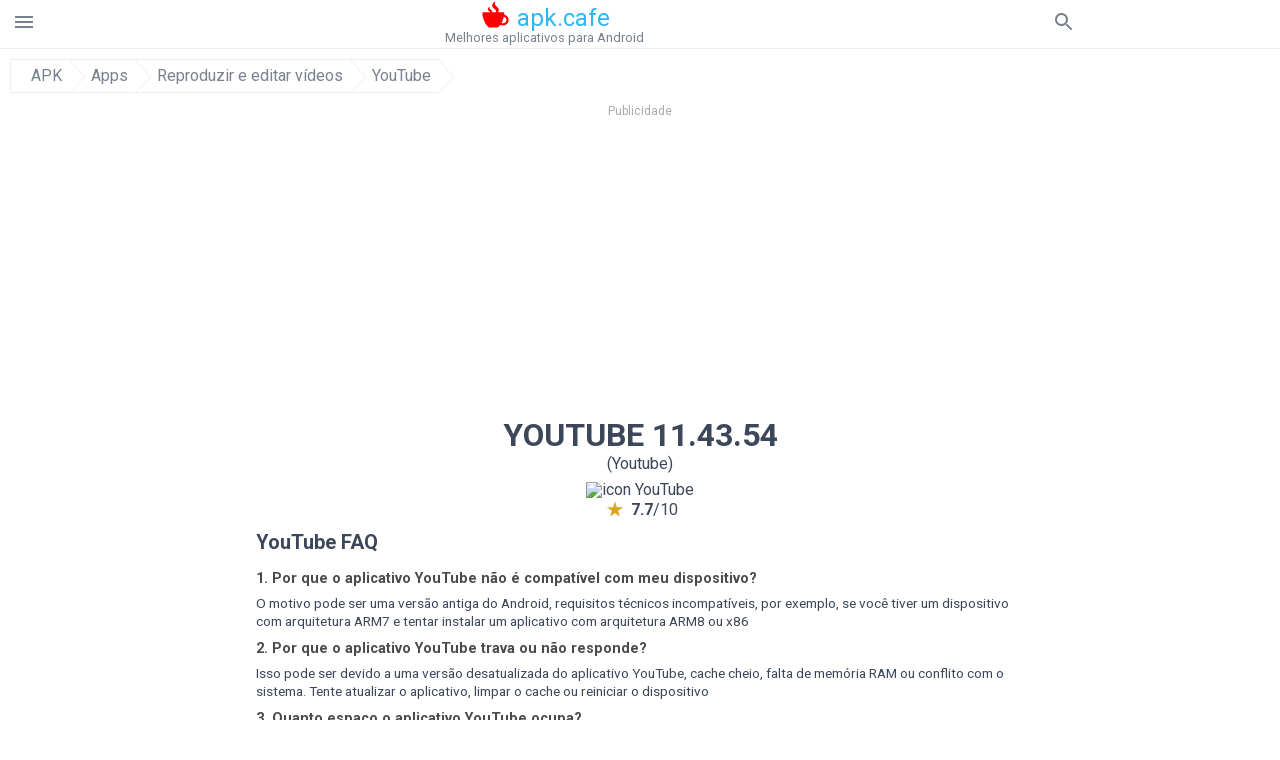

--- FILE ---
content_type: text/html; charset=UTF-8
request_url: https://apkcafe.pt/download?file_id=21590/youtube
body_size: 35534
content:
<!doctype html><html lang="pt"> <head> <meta charset="utf-8"> <meta name="viewport" content="width=device-width,minimum-scale=1,initial-scale=1"> <title>Carregar aplicativo APK YouTube 11.43.54 - YouTube-11.43.54.apk</title> <meta name="keywords" content=""> <meta name="description" content=""> <link rel="dns-prefetch" href="//google-analytics.com/"> <link rel="dns-prefetch" href="//code.jquery.com/"> <link rel="dns-prefetch" href="//imgcdnsrv.org"> <link rel="dns-prefetch" href="//adservice.google.com"> <link rel="dns-prefetch" href="//cm.g.doubleclick.net"> <link rel="dns-prefetch" href="//fonts.googleapis.com"> <link rel="dns-prefetch" href="//fonts.gstatic.com"> <link rel="dns-prefetch" href="//googleads.g.doubleclick.net"> <link rel="dns-prefetch" href="//pagead2.googlesyndication.com"> <link rel="dns-prefetch" href="//tpc.googlesyndication.com"> <link rel="dns-prefetch" href="//www.google.com"> <link href='https://fonts.googleapis.com/css?family=Roboto:400,300,500,700' rel='stylesheet' type='text/css'> <link href="https://apkcafe.pt/download?file_id=21590/youtube" rel="canonical"><link href="https://apk.cafe/download?file_id=21590/youtube" hreflang="x-default" rel="alternate"><link href="https://apkcafe.es/download?file_id=21590/youtube" hreflang="es" rel="alternate"><link href="https://apkcafe.fr/download?file_id=21590/youtube" hreflang="fr" rel="alternate"><link href="https://apkcafe.com.ua/download?file_id=21590/youtube" hreflang="uk" rel="alternate"><link href="https://apkcafe.pl/download?file_id=21590/youtube" hreflang="pl" rel="alternate"><link href="https://apkcafe.ae/download?file_id=21590/youtube" hreflang="ar" rel="alternate"><link href="https://apkcafe.de/download?file_id=21590/youtube" hreflang="de" rel="alternate"><link href="https://apkcafe.it/download?file_id=21590/youtube" hreflang="it" rel="alternate"><link href="https://apkcafe.pt/download?file_id=21590/youtube" hreflang="pt" rel="alternate"><link href="https://apkcafe.nl/download?file_id=21590/youtube" hreflang="nl" rel="alternate"><link href="https://apkcafe-vn.com/download?file_id=21590/youtube" hreflang="vi" rel="alternate"><link href="https://apkcafe.id/download?file_id=21590/youtube" hreflang="id" rel="alternate"><link href="https://apkcafe.in/download?file_id=21590/youtube" hreflang="en-IN" rel="alternate"><link href="https://apkcafe-ir.com/download?file_id=21590/youtube" hreflang="en-ir" rel="alternate"> <script type="application/ld+json"> { "@context": "http://schema.org", "@type": "WebPage", "breadcrumb": { "@type": "BreadcrumbList", "itemListElement": [ { "@type": "ListItem", "position": 1, "item": { "@id": "https://apkcafe.pt", "name": "APK" }
},{ "@type": "ListItem", "position": 2, "item": { "@id": "https://apps.apkcafe.pt", "name": "Apps" }
},{ "@type": "ListItem", "position": 3, "item": { "@id": "https://video-players-and-editors.apkcafe.pt", "name": "Reproduzir e editar vídeos" }
},{ "@type": "ListItem", "position": 4, "item": { "@id": "https://youtube.apkcafe.pt", "name": "YouTube" }
} ] }, "url": "https://apkcafe.pt", "potentialAction": { "@type": "SearchAction", "target": "//apkcafe.pt/search/{search_term_string}", "query-input": "required name=search_term_string" }
}</script> <style>html,body,div,span,iframe,h1,h2,h3,h4,h5,h6,p,blockquote,pre,a,abbr,del,dfn,em,img,ins,small,strike,strong,sub,sup,b,u,i,center,dl,dt,dd,ol,ul,li,form,input,label,table,caption,tbody,tfoot,thead,tr,th,td,article,aside,figure,figcaption,footer,header,menu,nav{margin:0;padding:0;border:0;font-size:100%;font-family:Roboto,"Helvetica Neue",Helvetica,Arial,sans-serif;vertical-align:baseline;font-weight:normal;text-decoration:none}article,aside,details,figcaption,figure,footer,header,hgroup,menu,nav,section{display:block}body{line-height:1;font-family:Roboto,Helvetica,Arial,sans-serif;color:#3c4859}ol,ul{list-style:none}blockquote,q{quotes:none}blockquote:before,blockquote:after,q:before,q:after{content:'';content:none}table{border-collapse:collapse;border-spacing:0}:focus{outline:0}.appAdv{position:relative;top:4px;left:4px;background-color:red;padding:5px;margin:-15px;border-radius:5px;color:#fff;float:left;display:inline}.appAdv+a>img{outline:5px solid red}.heads_wrap{display:table;height:48px;width:100%;border-bottom:1px solid #eee}.menu_icon,.search_menu_icon{height:24px;width:24px}.menu-par{height:30px;width:30px;float:right}.menu_but,.logo_but,.search_but,.search_txt_wrap,.search_sbm{display:table-cell;text-align:center;vertical-align:middle}.logo_but a{width:160px;height:35px;display:inline-block}.icon_logo{height:35px;width:35px;margin-top:-6px;fill:red}.logo_but span{font-size:1.5em;display:inline-block;height:35px;color:#2fb7f4;vertical-align:top;margin-top:3px}.second_color{color:#2fb7f4}.padding-10{padding:10px}.logo_but div{font-size:.8em;color:#78828e;margin-top:-6px}.menu_but,.search_but,.search_sbm{height:48px;width:48px;cursor:pointer}.search_sbm{border-left:1px solid #eee;border-right:1px solid #eee}.search_off,.search_on{width:100%;display:table-row}.search_txt_wrap{text-align:left;padding-left:10px}.search_txt{width:100%;height:48px;border-radius:0;-webkit-appearance:none;border:0}.sugg_block{position:absolute;background-color:#fff;display:table;width:100%;z-index:1000;-webkit-box-shadow:0 5px 5px 0 rgba(50,50,50,.25);-moz-box-shadow:0 5px 5px 0 rgba(50,50,50,.25);box-shadow:0 5px 5px 0 rgba(50,50,50,.25)}.sugg_row{display:table-row}.sugg_row:hover{background-color:#eee}.sugg_img,.sugg_text,.sugg_right{display:table-cell;vertical-align:middle;border-bottom:1px solid #eee;height:48px}.sugg_text{width:100%;padding-left:10px;color:#3c3c3c;text-decoration:none}.sugg_text_preloader{height:10px;display:table-cell;width:100%;text-align:center}.sugg_right{width:48px}.sugg_img{padding-left:10px}.preloader_block{width:100%;display:table-cell;text-align:center;height:10px}.search_more{width:48px;height:36px;fill:#aaa}.sugg_row_more a{font-weight:bold;color:#aaa}.apps_list{text-align:center}.item{width:150px;height:243px;border:1px solid #eee;display:inline-block;padding:0;margin:4px;vertical-align:top}@media(min-width:768px){.item{margin:10px}}.app_icon{text-align:center;padding:15px}.app_name{font-size:.8em;font-weight:bold;display:table-cell;height:45px;width:150px;vertical-align:middle;padding-left:10px;padding-right:10px;background-color:#eee;color:#444;border-bottom:1px solid #eee;border-top:1px solid #eee}.app_link{text-decoration:none}.bottom_block{display:table-cell;text-align:left;vertical-align:bottom;font-size:.75em;color:#878787;height:45px;padding-left:10px;padding-right:10px;line-height:1.15em;vertical-align:middle}.version{white-space:nowrap;overflow:hidden;text-overflow:ellipsis;width:140px}.apps_list_row{display:inline-block;white-space:nowrap}.item_row{white-space:normal}.pagination{display:block;width:100%;text-align:center}.cur_page{color:#535353;font-weight:700;text-align:center;padding:20px}.pagination .pages{display:block;text-align:center}.pagination a{display:inline-block;padding:20px;border:1px solid #eee;vertical-align:middle;text-decoration:none;color:#878787;margin-left:5px;margin-right:5px}.pagination a:hover{background-color:#eee}.pagination svg{vertical-align:middle;fill:#878787}.footer{width:100%;text-align:center;display:block;padding-top:20px;padding-bottom:20px;border-top:1px solid #eee;margin-top:20px}.footer a{text-decoration:none;color:#78828e;font-size:.75em}.small_header,.up_header{margin:10px;margin-left:0;font-weight:bold;border-top:1px solid #eee;padding:10px;padding-top:15px;padding-left:10px;font-size:1.15em;text-overflow:ellipsis;overflow:hidden}.up_header{border:0}.light_header{margin:10px;margin-left:15px;font-weight:bold;font-size:.9em}.descr_more{display:block;width:100%;height:45px;background-image:url("[data-uri]");background-color:#eee;background-repeat:no-repeat;background-position-x:center;display:block;top:150px;left:0;position:relative;cursor:pointer;margin-top:-45px}.descr_toggle{display:inline-block;overflow:hidden;max-height:150px}.descr_toggle:before{display:inline-block;overflow:hidden;background:-webkit-linear-gradient(#eee,#333);-webkit-background-clip:text;-webkit-text-fill-color:transparent}.disp_none,.hide{display:none}.al_c{text-align:center}.al_c:hover{background-color:#fff}.fil0,.fil1,.fil2,.fil3{fill:#78828e}.icon{fill:#78828e}.fil-gray{fill:#78828e}.pushy{position:fixed;width:200px;height:100%;top:0;z-index:9999;background:#fff;overflow:auto;-webkit-overflow-scrolling:touch}.pushy a{display:block;color:#666;padding:15px 30px;text-decoration:none;padding:10px 10px 10px 20px;font-size:14px;line-height:20px}.pushy ul:first-child{margin-top:10px}.pushy.pushy-left{left:0}.pushy.pushy-right{right:0}.pushy-content{visibility:hidden}.pushy-left{-webkit-transform:translate3d(-200px,0,0);-ms-transform:translate3d(-200px,0,0);transform:translate3d(-200px,0,0)}.pushy-open-left #container,.pushy-open-left .push{-webkit-transform:translate3d(200px,0,0);-ms-transform:translate3d(200px,0,0);transform:translate3d(200px,0,0)}.pushy-right{-webkit-transform:translate3d(200px,0,0);-ms-transform:translate3d(200px,0,0);transform:translate3d(200px,0,0)}.pushy-open-right #container,.pushy-open-right .push{-webkit-transform:translate3d(-200px,0,0);-ms-transform:translate3d(-200px,0,0);transform:translate3d(-200px,0,0)}.pushy-open-left .pushy,.pushy-open-right .pushy{-webkit-transform:translate3d(0,0,0);-ms-transform:translate3d(0,0,0);transform:translate3d(0,0,0)}.pushy-open-left .pushy-content,.pushy-open-right .pushy-content{visibility:visible}#container,.pushy,.push{transition:transform .2s cubic-bezier(0.16,.68,.43,.99)}.pushy-content{transition:visibility .2s cubic-bezier(0.16,.68,.43,.99)}.site-overlay{display:none}.pushy-open-left .site-overlay,.pushy-open-right .site-overlay{display:block;position:fixed;top:0;right:0;bottom:0;left:0;z-index:9998;background-color:rgba(0,0,0,.5);-webkit-animation:fade 500ms;animation:fade 500ms}@keyframes fade{0%{opacity:0}100%{opacity:1}}@-webkit-keyframes fade{0%{opacity:0}100%{opacity:1}}.pushy-submenu{border-bottom:1px solid #eee}.pushy-submenu ul{padding-left:15px;transition:max-height .2s ease-in-out,visibility .2s ease-in-out}.pushy-submenu ul .pushy-link{transition:opacity .2s ease-in-out}.pushy-link{border-bottom:1px solid #ccc}.pushy-link svg{float:right}.pushy-submenu button{width:100%;color:#666;padding:15px 30px;text-align:left;background:transparent;border:0;font-size:1em}.pushy-submenu>a,.pushy-submenu>button{position:relative;padding-left:17px;font-size:1.1em}.pushy-submenu>a::after,.pushy-submenu>button::after{content:'';display:block;height:24px;width:24px;position:absolute;top:50%;right:15px;background:url("[data-uri]") no-repeat;-webkit-transform:translateY(-50%);-ms-transform:translateY(-50%);transform:translateY(-50%);transition:transform .2s}.pushy-submenu-closed ul{max-height:0;overflow:hidden;visibility:hidden}.pushy-submenu-closed .pushy-link{opacity:0}.pushy-submenu-open ul{max-height:1000px;visibility:visible}.pushy-submenu-open .pushy-link{opacity:1}.pushy-submenu-open a::after,.pushy-submenu-open button::after{-webkit-transform:translateY(-50%) rotate(90deg);-ms-transform:translateY(-50%) rotate(90deg);transform:translateY(-50%) rotate(90deg)}.frame{height:250px;line-height:250px;overflow:hidden}.frame ul{list-style:none;margin:0;padding:0;height:100%;font-size:50px}.frame img{vertical-align:middle}.fancy_link{width:227px;height:250px;display:block}.frame ul li{float:left;width:227px;height:100%;margin:0 1px 0 0;padding:0;background:#eee;color:#ddd;text-align:center;cursor:pointer}.frame ul li.active{color:#fff;background:#eef}.scrollbar{margin:1em 0 1em 0;height:45px;background:#eee;line-height:0;cursor:pointer}.scrollbar .handle{width:100px;height:100%;cursor:pointer;background-image:url("[data-uri]");background-color:#ccc;background-repeat:no-repeat;background-position-x:center}.scrollbar .handle .mousearea{position:absolute;top:-9px;left:0;width:100%;height:20px}.breadcrumbs{margin:10px;display:table}.breadcrumbs li{position:relative;border:1px solid #eee;border-right:0;float:left;padding:.5em;padding-left:1.25em}.breadcrumbs a{display:inline-block;white-space:nowrap;text-decoration:none;color:#78828e;background:#fff;line-height:1em}.breadcrumbs a:before,.breadcrumbs a:after{content:"";width:0;height:0;position:absolute;top:0;z-index:200}.breadcrumbs a:hover{color:#3c3c3c}.breadcrumbs a:before{border-left:15px solid #eee;border-bottom:16px solid transparent;border-top:17px solid transparent;right:-15px}.breadcrumbs a:after{border-left:15px solid #fff;border-bottom:16px solid transparent;border-top:17px solid transparent;right:-14px}.full{margin:10px}.full_header{width:100%;text-align:center}.full_header h1{font-size:2em}.full_header h1 span{font-weight:bold;max-width:100%;display:inline-block;text-overflow:ellipsis;overflow:hidden;text-transform:uppercase}.full_header_text{font-size:1em}.full_header_text a{color:#78828e;text-decoration:none}.header_icon{margin:10px}.header_rating{text-align:center}.header_rating svg,.header_rating div{vertical-align:middle;display:inline-block}.header_rating svg{height:1.5em;width:1.5em;fill:#daa520}.header_rating b{font-weight:bold}.dwn_up{width:100%}.dwn_up a{border:1px solid #0facf3;text-align:center;font-size:1.5em;color:#fff;text-decoration:none;display:inline-block;padding:5px 10px 5px 10px;background-color:#0facf3;border-radius:7px}.dwn_up span{display:block;float:left;font-size:.5em}.dwn_up h2{font-size:2em}.dwn_up svg{float:right;height:32px;width:32px;fill:#fff}.st{color:#78828e;font-size:.9em;margin-bottom:15px}.st a{color:#3c4859}.gr_color{background-color:#e2e6eb;border:1px solid #eee;padding:10px}.descr,.wn,.st{line-height:1.8em;text-overflow:ellipsis;overflow:hidden}.file_info{display:table}.file_info div{font-weight:bold;margin-bottom:5px;font-size:1.2em}.file_info li{display:inline-block;min-width:130px;height:37px;border:1px solid #eee;float:left;padding:10px;padding-left:5px;padding-right:5px;margin:10px;margin-left:0;margin-right:5px;font-size:.85em;word-wrap:anywhere}.mylink{color:#78828e;max-width:280px;display:inline-block;text-overflow:ellipsis;overflow:hidden;white-space:nowrap}.files_list_li{border-top:1px solid #eee}.files_list_li:first-child{border:0}a.files_list{padding-top:5px;padding-bottom:5px;font-size:1em;color:#3c3c3c;width:100%;display:block;border-top:1px solid #eee;line-height:1.05em}a.files_list:hover{background-color:#eee}.files_left{padding-left:5px;display:table-cell;vertical-align:middle;width:48px;height:48px}.files_right{display:table-cell;vertical-align:middle;padding:10px;padding-top:0;padding-bottom:0}.files_name{font-weight:bold;font-size:1em;word-wrap:anywhere}.files_size{font-size:.75em}.files_version{color:#0facf3;font-size:.85em;font-weight:bold}.share_wrap svg{width:40px;height:40px}.share_wrap a{color:#3c3c3c;display:inline-block;padding:5px;width:62px;font-size:.9em;text-overflow:ellipsis;overflow:hidden}.share_wrap a:hover{background:#eee}.share_wrap div{color:gray;font-size:.85em;font-weight:bold}.share svg{fill:#78828e}.subscribe svg{fill:#78828e}.qr svg{fill:#78828e}.device_info{border:1px solid #eee}.device_info li{display:inline-block;background:#e2e6eb;width:110px;height:56px;font-size:.85em;vertical-align:top;padding:10px 10px 0 10px;margin:5px}.device_info b{font-weight:bold;display:block}li.dev_caption{height:100px;background:#fff;display:table;font-size:1.25em;margin:0 auto}li.dev_caption div{display:table-cell;vertical-align:middle;text-align:left;width:50%}li.dev_caption div:first-child{text-align:right}.text_up{font-weight:bold;padding-bottom:10px;padding-right:10px;margin-top:10px}.text_up2{padding:10px 0;background:#eee;margin:10px 0;margin-bottom:0}.dwnPop{display:inline-block;height:20px;padding:10px 0;width:100%;background-color:#ccc;margin:0}.dwnPop a{font-weight:bold;color:#2fb7f4;text-decoration:underline}.icon_hot{fill:red;height:24px;width:24px;margin-bottom:-10px}.adtxt{margin-top:10px;font-size:9px;color:#78828e}.box_a{display:inline-block;width:300px;height:250px;padding-bottom:5px;min-width:300px;min-height:250px}@media(min-width:480px){.box_a{width:336px;height:280px}}.box_b{display:inline-block;width:100%;padding-bottom:5px}.box_a_up{color:#a7b3c3;font-size:9px;padding-top:5px;padding-bottom:3px}.download_text{width:100%}.download_text a{font-weight:bold;color:#0facf3;text-decoration:underline}.dwn_wrap{display:block;width:100%;text-align:center}.timer_wrap{width:100%;text-align:center;padding:20px 0}#timer{width:80px;display:inline-block}.pietimer{position:relative;font-size:200px;width:1em;height:1em}.pietimer>.percent{position:absolute;top:1.05em;left:0;width:3.33em;font-size:.3em;text-align:center;display:none}.pietimer>.slice{position:absolute;width:1em;height:1em;clip:rect(0px,1em,1em,0.5em)}.pietimer>.slice.gt50{clip:rect(auto,auto,auto,auto)}.pietimer>.slice>.pie{border:.1em solid silver;position:absolute;width:.8em;height:.8em;clip:rect(0em,0.5em,1em,0em);-moz-border-radius:.5em;-webkit-border-radius:.5em;border-radius:.5em}.pietimer>.slice>.pie.fill{-moz-transform:rotate(180deg) !important;-webkit-transform:rotate(180deg) !important;-o-transform:rotate(180deg) !important;transform:rotate(180deg) !important}.pietimer.fill>.percent{display:none}.pietimer.fill>.slice>.pie{border:transparent;background-color:silver;width:1em;height:1em}.box_perms{list-style-type:disc;padding:30px}.dwn_select{height:48px;width:48px}.rotate_180{-webkit-transform:rotate(180deg);-moz-transform:rotate(180deg);-o-transform:rotate(180deg);-ms-transform:rotate(180deg);transform:rotate(180deg)}.vars_list{cursor:pointer;line-height:1.15em}.vars_list ul{margin-left:10px}li.vars_list{line-height:1.05em}.files_size b{font-weight:bold}.additional_file_info{padding-bottom:12px}.f_ifo{font-size:.75em}.f_ifo b{font-weight:bold}.dwn_btn_wrap{display:inline-block;background:#eee;border-radius:7px;margin-bottom:12px}.no_margin{margin:0}.s_padding{padding:5px}.ups{color:#878787;margin:10px;margin-left:0;border-top:1px solid #eee;padding:10px;padding-top:15px;padding-left:10px}ul.tabs{margin:0;padding:0;list-style:none;border-bottom:1px solid #eee}ul.tabs li{border:1px solid #eee;border-bottom:2px solid #eee;background:#eee;display:inline-block;padding:10px 15px;cursor:pointer}ul.tabs li.current{background:#fff;border-bottom:2px solid #46bff5;font-weight:bold}.tab-content{display:none;padding:5px}.tab-content.current{display:inherit}.tag_lb,.show_more_tags{border:1px solid #46bff5;border-radius:3px;background:#fff;color:#525857;-webkit-transition:all .2s ease-in-out;transition:all .2s ease-in-out;margin:5px;display:inline-block;padding:0 10px;height:32px;vertical-align:baseline;text-align:center;line-height:28px}.tag_lb:hover{background:#46bff5;color:#fff}.tags_wrap{display:block;margin-left:5px;border:1px solid #eee;border-top:0}.tags_li{display:inline;list-style:none}.show_more_tags{background:#46bff5;border:1px solid #46bff5;color:#fff;padding:0 5px;margin:0}.show_more_tags:hover{background:#fff;color:#46bff5}.dwn_params_wrap{text-align:center;display:block;margin:5px 0;padding:10px;background-color:#eee}.dwn_params{text-align:left;display:inline-block;line-height:30px;max-width:100%}.dwn_params b{font-weight:bold}.dwn_params_wrap h1{font-weight:bold;font-size:1.2em;padding:15px}.dwn_params li{display:block;text-overflow:ellipsis;overflow:hidden;white-space:nowrap}.socBlock{margin-bottom:.5rem}.socTitle{font-weight:bold;color:#0facf3;padding-top:.5rem;padding-bottom:.5rem}.socIcons{width:2rem;height:2rem;fill:#0facf3}.telegram_wrap p{margin-bottom:10px}.telegram_chat{background-color:#32afed;width:50px;display:inline-block;height:50px}.telegram_icon{width:48px;height:48px;fill:#fff}.t_small{width:18px;height:18px}.t_col{color:#32afed;font-weight:bold;font-size:1.2em}.join_telegram{margin-bottom:10px}.adslot_ATF{width:320px;height:50px;margin:0 auto}@media(min-device-width:468px){.adslot_ATF{width:468px;height:60px;margin:0 auto}}@media(min-device-width:728px){.adslot_ATF{width:728px;height:90px;margin:0 auto}}@media(min-device-width:970px){.adslot_ATF{width:970px;height:90px;margin:0 auto}}.adslot_S1,.adslot_S2,.adslot_BTF_M{display:inline-block;width:336px;height:280px;margin:0 auto}@media(min-device-width:970px){.adslot_S1{width:970px;height:250px}.adslot_S2{width:970px;height:90px}.adslot_BTF_M{display:none}}.adslot_ATF_test{display:inline-block;width:300px;height:250px}.adslot_S1_test,.adslot_S2_test,.adslot_BTF_M_test{display:inline-block;width:336px;height:280px}@media(min-device-width:970px){.adslot_ATF_test{width:728px;height:90px}.adslot_S1_test{width:970px;height:250px}.adslot_S2_test{width:970px;height:90px}.adslot_BTF_M_test{display:none}}.adslot_ATF_DWN{display:inline-block;width:300px;height:250px}.adslot_BTF_M_DWN,.adslot_S1_DWN,.adslot_S2_DWN,.adslot_S3_DWN{display:inline-block;width:336px;height:280px}@media(min-device-width:970px){.adslot_ATF_DWN{width:728px;height:90px}.adslot_S1_DWN{width:970px;height:250px}.adslot_S2_DWN,.adslot_S3_DWN{width:970px;height:90px}.adslot_BTF_M_DWN{display:none}}.adx_center{text-align:center;min-height:280px;display:flex;align-items:center}@media(max-height:320px) and (max-width:600px){.adx_center{min-height:50px}}.shortDescr ol,.shortDescr ul{display:block;list-style-type:disc;margin-top:1em;margin-bottom:1em;margin-left:0;margin-right:0;padding-left:40px}.shortDescr b,.shortDescr strong{font-weight:bold}.shortDescr{background-color:#e7ebef;padding:5px;padding-top:0}.shortDescr p{display:block;margin-top:1em;margin-bottom:1em;margin-left:0;margin-right:0}.js-rating{width:100%;display:block;text-align:center}.sprite{display:inline-block}.sprite svg{width:100px;height:100px;opacity:.3}.sprite svg:hover{cursor:pointer;opacity:1}.sprite-fa-thumbs-up-grey{fill:green}.sprite-fa-thumbs-down-grey{fill:red}html[dir="rtl"] .sly{direction:ltr}html[dir="rtl"] .sly2{direction:ltr}html[dir="rtl"] .sly3{direction:ltr}html[dir="rtl"] .sly4{direction:ltr}html[dir="rtl"] .scrollbar{direction:ltr}html[dir="rtl"] .adx_center{direction:ltr}.borderClass{border:1px solid #0facf3 !important;margin-top:10px;border-bottom-left-radius:5px;border-bottom-right-radius:5px}.fileApks{background-color:red;display:inline;color:#fff;padding:2px;margin-top:14px;border-radius:5px}svg.obb_dwn_files{width:48px;height:48px;fill:#fff}a.obb_color_files{background-color:#0facf3;color:#fff;border-bottom-right-radius:5px;border-bottom-left-radius:5px}a.obb_color_files:hover{background-color:#0facf3 !important;color:#fff;border-bottom-right-radius:5px;border-bottom-left-radius:5px}.obb_cache{background-color:#3c4859;border-radius:7px;padding-bottom:0;padding-top:5px;color:#fff}svg.obb_dwn{float:right}.obb_cache_size{font-size:.75em}.obb_space1{background-color:#fff;height:5px}.obb_space1 span{border-radius:0 0 7px 7px;height:10px;width:100%;background-color:#eee}.obb_space2{height:10px;background-color:#fff}.obb_wrap{background-color:#fff}.obb_cache a{background-color:unset;font-size:.85em;border:0}.apks_file{background:red;color:white;font-weight:bold;display:inline-block;padding:3px;border:1px;border-radius:4px;position:relative;left:25px;top:11px;user-select:none}.apks_file_wrap{width:100%;text-align:right;background:#fff}#tableFileInfo table tbody{box-sizing:inherit;display:table}@media screen and (min-width:480px){#tableFileInfo table tbody{display:flex;flex-wrap:wrap}}@media screen and (min-width:768px){.oldFilesBlock{width:768px}}#tableFileInfo table tr{flex:0 0 auto;width:50%;padding:.25rem;border-bottom:1px solid #eee;box-sizing:inherit}#tableFileInfo table th{display:block;text-align:start;font-weight:300;font-size:smaller}#tableFileInfo table td{display:block;padding:0;padding-left:0;line-height:1.375;overflow-x:auto;font-size:80%;text-align:start;padding-left:24px}.t_svg{fill:#69696b;height:1rem;width:1rem;position:relative;margin-right:.25rem}.header2r{font-size:1.25rem;text-align:left;padding-bottom:.5rem;font-weight:bold}.tableWrap{max-width:768px;display:inline-block;margin-left:.5rem;margin-right:.5rem}.ellipsis{text-overflow:ellipsis;white-space:nowrap;overflow:hidden;display:block;max-width:100%}.oldFilesBlock{text-align:left;display:block;margin-left:.5rem;margin-right:.5rem}.dwn_faq{counter-reset:section}.dwn_faq h4{font-weight:600;font-size:.9rem;color:#4b4b4b;margin:12px 0 8px;margin-top:12px;counter-increment:item}.dwn_faq h4::before{content:counter(item) ". "}.dwn_faq span{margin:8px 0;font-size:.85rem;line-height:1.375}.top1{margin-top:1rem}.textleft{text-align:left}.w100{width:100%}.mt-1r{margin-top:1rem}.mt-10px{margin-top:10px}.splitFileList li{margin-left:2px;color:#78828e}.splitFileList{list-style-type:none}.splitFileList li::before{content:"∟";margin-right:1px}.attentionText{margin-top:1rem;display:block;border:1px solid red;padding:1rem;font-size:.9rem;font-weight:bold;background:#ffdbdb;border-radius:7px}.attentionTextCache{margin-top:1rem;display:block;padding:1rem;font-size:1rem;font-weight:bold;border-radius:7px;line-height:1.5rem}.adv_text{text-align:center;color:#aaa;font-size:12px;margin-bottom:1em;margin-top:1em}.clearfix::after{content:"";display:block;clear:left}@-webkit-keyframes progress-bar-stripes{from{background-position:40px 0}to{background-position:0 0}}@keyframes progress-bar-stripes{from{background-position:40px 0}to{background-position:0 0}}.progress{height:20px;margin-bottom:20px;overflow:hidden;background-color:#f5f5f5;border-radius:4px;-webkit-box-shadow:inset 0 1px 2px rgba(0,0,0,.1);box-shadow:inset 0 1px 2px rgba(0,0,0,.1)}.progress-bar{float:left;width:0;height:100%;font-size:12px;line-height:20px;color:#fff;text-align:center;background-color:#428bca;-webkit-box-shadow:inset 0 -1px 0 rgba(0,0,0,.15);box-shadow:inset 0 -1px 0 rgba(0,0,0,.15);-webkit-transition:width .6s ease;transition:width .6s ease}.dropzone{box-sizing:border-box;border:3px dashed grey;min-height:150px;padding:20px;text-align:center;position:relative;margin:20px}.dz-message{position:absolute;top:50%;margin-right:-50%;left:50%;transform:translate(-50%,-50%)}#previews{padding:20px}.drop_note{padding:0 20px}.fancybox-enabled{overflow:hidden}.fancybox-enabled body{overflow:visible;height:100%}.fancybox-is-hidden{position:absolute;top:-9999px;left:-9999px;visibility:hidden}.fancybox-container{position:fixed;top:0;left:0;width:100%;height:100%;z-index:99993;-webkit-tap-highlight-color:transparent;-webkit-backface-visibility:hidden;backface-visibility:hidden;-webkit-transform:translateZ(0);transform:translateZ(0)}.fancybox-container~.fancybox-container{z-index:99992}.fancybox-outer,.fancybox-inner,.fancybox-bg,.fancybox-stage{position:absolute;top:0;right:0;bottom:0;left:0}.fancybox-outer{overflow-y:auto;-webkit-overflow-scrolling:touch}.fancybox-bg{background:#1e1e1e;opacity:0;transition-duration:inherit;transition-property:opacity;transition-timing-function:cubic-bezier(0.47,0,.74,.71)}.fancybox-is-open .fancybox-bg{opacity:.87;transition-timing-function:cubic-bezier(0.22,.61,.36,1)}.fancybox-infobar,.fancybox-toolbar,.fancybox-caption-wrap{position:absolute;direction:ltr;z-index:99997;opacity:0;visibility:hidden;transition:opacity .25s,visibility 0s linear .25s;box-sizing:border-box}.fancybox-show-infobar .fancybox-infobar,.fancybox-show-toolbar .fancybox-toolbar,.fancybox-show-caption .fancybox-caption-wrap{opacity:1;visibility:visible;transition:opacity .25s,visibility 0s}.fancybox-infobar{top:0;left:50%;margin-left:-79px}.fancybox-infobar__body{display:inline-block;width:70px;line-height:44px;font-size:13px;font-family:"Helvetica Neue",Helvetica,Arial,sans-serif;text-align:center;color:#ddd;background-color:rgba(30,30,30,.7);pointer-events:none;-webkit-user-select:none;-moz-user-select:none;-ms-user-select:none;user-select:none;-webkit-touch-callout:none;-webkit-tap-highlight-color:transparent;-webkit-font-smoothing:subpixel-antialiased}.fancybox-toolbar{top:0;right:0}.fancybox-stage{overflow:hidden;direction:ltr;z-index:99994;-webkit-transform:translate3d(0,0,0)}.fancybox-slide{position:absolute;top:0;left:0;width:100%;height:100%;margin:0;padding:0;overflow:auto;outline:0;white-space:normal;box-sizing:border-box;text-align:center;z-index:99994;-webkit-overflow-scrolling:touch;display:none;-webkit-backface-visibility:hidden;backface-visibility:hidden;transition-property:opacity,-webkit-transform;transition-property:transform,opacity;transition-property:transform,opacity,-webkit-transform;-webkit-transform-style:preserve-3d;transform-style:preserve-3d}.fancybox-slide::before{content:'';display:inline-block;vertical-align:middle;height:100%;width:0}.fancybox-is-sliding .fancybox-slide,.fancybox-slide--previous,.fancybox-slide--current,.fancybox-slide--next{display:block}.fancybox-slide--image{overflow:visible}.fancybox-slide--image::before{display:none}.fancybox-slide--video .fancybox-content,.fancybox-slide--video iframe{background:#000}.fancybox-slide--map .fancybox-content,.fancybox-slide--map iframe{background:#e5e3df}.fancybox-slide--next{z-index:99995}.fancybox-slide>*{display:inline-block;position:relative;padding:24px;margin:44px 0 44px;border-width:0;vertical-align:middle;text-align:left;background-color:#fff;overflow:auto;box-sizing:border-box}.fancybox-slide .fancybox-image-wrap{position:absolute;top:0;left:0;margin:0;padding:0;border:0;z-index:99995;background:transparent;cursor:default;overflow:visible;-webkit-transform-origin:top left;-ms-transform-origin:top left;transform-origin:top left;background-size:100% 100%;background-repeat:no-repeat;-webkit-backface-visibility:hidden;backface-visibility:hidden}.fancybox-can-zoomOut .fancybox-image-wrap{cursor:-webkit-zoom-out;cursor:zoom-out}.fancybox-can-zoomIn .fancybox-image-wrap{cursor:-webkit-zoom-in;cursor:zoom-in}.fancybox-can-drag .fancybox-image-wrap{cursor:-webkit-grab;cursor:grab}.fancybox-is-dragging .fancybox-image-wrap{cursor:-webkit-grabbing;cursor:grabbing}.fancybox-image,.fancybox-spaceball{position:absolute;top:0;left:0;width:100%;height:100%;margin:0;padding:0;border:0;max-width:none;max-height:none}.fancybox-spaceball{z-index:1}.fancybox-slide--iframe .fancybox-content{padding:0;width:80%;height:80%;max-width:calc(100% - 100px);max-height:calc(100% - 88px);overflow:visible;background:#fff}.fancybox-iframe{display:block;margin:0;padding:0;border:0;width:100%;height:100%;background:#fff}.fancybox-error{margin:0;padding:40px;width:100%;max-width:380px;background:#fff;cursor:default}.fancybox-error p{margin:0;padding:0;color:#444;font:16px/20px "Helvetica Neue",Helvetica,Arial,sans-serif}.fancybox-close-small{position:absolute;top:0;right:0;width:44px;height:44px;padding:0;margin:0;border:0;border-radius:0;outline:0;background:transparent;z-index:10;cursor:pointer}.fancybox-close-small:after{content:'×';position:absolute;top:5px;right:5px;width:30px;height:30px;font:20px/30px Arial,"Helvetica Neue",Helvetica,sans-serif;color:#888;font-weight:300;text-align:center;border-radius:50%;border-width:0;background:#fff;transition:background .25s;box-sizing:border-box;z-index:2}.fancybox-close-small:focus:after{outline:1px dotted #888}.fancybox-close-small:hover:after{color:#555;background:#eee}.fancybox-slide--iframe .fancybox-close-small{top:0;right:-44px}.fancybox-slide--iframe .fancybox-close-small:after{background:transparent;font-size:35px;color:#aaa}.fancybox-slide--iframe .fancybox-close-small:hover:after{color:#fff}.fancybox-caption-wrap{bottom:0;left:0;right:0;padding:60px 30px 0 30px;background:linear-gradient(to bottom,transparent 0,rgba(0,0,0,.1) 20%,rgba(0,0,0,.2) 40%,rgba(0,0,0,.6) 80%,rgba(0,0,0,.8) 100%);pointer-events:none}.fancybox-caption{padding:30px 0;border-top:1px solid rgba(255,255,255,.4);font-size:14px;font-family:"Helvetica Neue",Helvetica,Arial,sans-serif;color:#fff;line-height:20px;-webkit-text-size-adjust:none}.fancybox-caption a,.fancybox-caption button,.fancybox-caption select{pointer-events:all}.fancybox-caption a{color:#fff;text-decoration:underline}.fancybox-button{display:inline-block;position:relative;margin:0;padding:0;border:0;width:44px;height:44px;line-height:44px;text-align:center;background:transparent;color:#ddd;border-radius:0;cursor:pointer;vertical-align:top;outline:0}.fancybox-button[disabled]{cursor:default;pointer-events:none}.fancybox-infobar__body,.fancybox-button{background:rgba(30,30,30,.6)}.fancybox-button:hover:not([disabled]){color:#fff;background:rgba(0,0,0,.8)}.fancybox-button::before,.fancybox-button::after{content:'';pointer-events:none;position:absolute;background-color:currentColor;color:currentColor;opacity:.9;box-sizing:border-box;display:inline-block}.fancybox-button[disabled]::before,.fancybox-button[disabled]::after{opacity:.3}.fancybox-button--left::after,.fancybox-button--right::after{top:18px;width:6px;height:6px;background:transparent;border-top:solid 2px currentColor;border-right:solid 2px currentColor}.fancybox-button--left::after{left:20px;-webkit-transform:rotate(-135deg);-ms-transform:rotate(-135deg);transform:rotate(-135deg)}.fancybox-button--right::after{right:20px;-webkit-transform:rotate(45deg);-ms-transform:rotate(45deg);transform:rotate(45deg)}.fancybox-button--left{border-bottom-left-radius:5px}.fancybox-button--right{border-bottom-right-radius:5px}.fancybox-button--close::before,.fancybox-button--close::after{content:'';display:inline-block;position:absolute;height:2px;width:16px;top:calc(50% - 1px);left:calc(50% - 8px)}.fancybox-button--close::before{-webkit-transform:rotate(45deg);-ms-transform:rotate(45deg);transform:rotate(45deg)}.fancybox-button--close::after{-webkit-transform:rotate(-45deg);-ms-transform:rotate(-45deg);transform:rotate(-45deg)}.fancybox-arrow{position:absolute;top:50%;margin:-50px 0 0 0;height:100px;width:54px;padding:0;border:0;outline:0;background:none;cursor:pointer;z-index:99995;opacity:0;-webkit-user-select:none;-moz-user-select:none;-ms-user-select:none;user-select:none;transition:opacity .25s}.fancybox-arrow::after{content:'';position:absolute;top:28px;width:44px;height:44px;background-color:rgba(30,30,30,.8);background-image:url([data-uri]);background-repeat:no-repeat;background-position:center center;background-size:24px 24px}.fancybox-arrow--right{right:0}.fancybox-arrow--left{left:0;-webkit-transform:scaleX(-1);-ms-transform:scaleX(-1);transform:scaleX(-1)}.fancybox-arrow--right::after,.fancybox-arrow--left::after{left:0}.fancybox-show-nav .fancybox-arrow{opacity:.6}.fancybox-show-nav .fancybox-arrow[disabled]{opacity:.3}.fancybox-loading{border:6px solid rgba(100,100,100,.4);border-top:6px solid rgba(255,255,255,.6);border-radius:100%;height:50px;width:50px;-webkit-animation:fancybox-rotate .8s infinite linear;animation:fancybox-rotate .8s infinite linear;background:transparent;position:absolute;top:50%;left:50%;margin-top:-25px;margin-left:-25px;z-index:99999}@-webkit-keyframes fancybox-rotate{from{-webkit-transform:rotate(0deg);transform:rotate(0deg)}to{-webkit-transform:rotate(359deg);transform:rotate(359deg)}}@keyframes fancybox-rotate{from{-webkit-transform:rotate(0deg);transform:rotate(0deg)}to{-webkit-transform:rotate(359deg);transform:rotate(359deg)}}.fancybox-animated{transition-timing-function:cubic-bezier(0,0,.25,1)}.fancybox-fx-slide.fancybox-slide--previous{-webkit-transform:translate3d(-100%,0,0);transform:translate3d(-100%,0,0);opacity:0}.fancybox-fx-slide.fancybox-slide--next{-webkit-transform:translate3d(100%,0,0);transform:translate3d(100%,0,0);opacity:0}.fancybox-fx-slide.fancybox-slide--current{-webkit-transform:translate3d(0,0,0);transform:translate3d(0,0,0);opacity:1}.fancybox-fx-fade.fancybox-slide--previous,.fancybox-fx-fade.fancybox-slide--next{opacity:0;transition-timing-function:cubic-bezier(0.19,1,.22,1)}.fancybox-fx-fade.fancybox-slide--current{opacity:1}.fancybox-fx-zoom-in-out.fancybox-slide--previous{-webkit-transform:scale3d(1.5,1.5,1.5);transform:scale3d(1.5,1.5,1.5);opacity:0}.fancybox-fx-zoom-in-out.fancybox-slide--next{-webkit-transform:scale3d(0.5,.5,.5);transform:scale3d(0.5,.5,.5);opacity:0}.fancybox-fx-zoom-in-out.fancybox-slide--current{-webkit-transform:scale3d(1,1,1);transform:scale3d(1,1,1);opacity:1}.fancybox-fx-rotate.fancybox-slide--previous{-webkit-transform:rotate(-360deg);-ms-transform:rotate(-360deg);transform:rotate(-360deg);opacity:0}.fancybox-fx-rotate.fancybox-slide--next{-webkit-transform:rotate(360deg);-ms-transform:rotate(360deg);transform:rotate(360deg);opacity:0}.fancybox-fx-rotate.fancybox-slide--current{-webkit-transform:rotate(0deg);-ms-transform:rotate(0deg);transform:rotate(0deg);opacity:1}.fancybox-fx-circular.fancybox-slide--previous{-webkit-transform:scale3d(0,0,0) translate3d(-100%,0,0);transform:scale3d(0,0,0) translate3d(-100%,0,0);opacity:0}.fancybox-fx-circular.fancybox-slide--next{-webkit-transform:scale3d(0,0,0) translate3d(100%,0,0);transform:scale3d(0,0,0) translate3d(100%,0,0);opacity:0}.fancybox-fx-circular.fancybox-slide--current{-webkit-transform:scale3d(1,1,1) translate3d(0,0,0);transform:scale3d(1,1,1) translate3d(0,0,0);opacity:1}.fancybox-fx-tube.fancybox-slide--previous{-webkit-transform:translate3d(-100%,0,0) scale(0.1) skew(-10deg);transform:translate3d(-100%,0,0) scale(0.1) skew(-10deg)}.fancybox-fx-tube.fancybox-slide--next{-webkit-transform:translate3d(100%,0,0) scale(0.1) skew(10deg);transform:translate3d(100%,0,0) scale(0.1) skew(10deg)}.fancybox-fx-tube.fancybox-slide--current{-webkit-transform:translate3d(0,0,0) scale(1);transform:translate3d(0,0,0) scale(1)}@media all and (max-width:800px){.fancybox-infobar{left:0;margin-left:0}.fancybox-button--left,.fancybox-button--right{display:none !important}.fancybox-caption{padding:20px 0;margin:0}}.fancybox-button--fullscreen::before{width:15px;height:11px;left:calc(50% - 7px);top:calc(50% - 6px);border:2px solid;background:none}.fancybox-button--play::before,.fancybox-button--pause::before{top:calc(50% - 6px);left:calc(50% - 4px);background:transparent}.fancybox-button--play::before{width:0;height:0;border-top:6px inset transparent;border-bottom:6px inset transparent;border-left:10px solid;border-radius:1px}.fancybox-button--pause::before{width:7px;height:11px;border-style:solid;border-width:0 2px 0 2px}.fancybox-thumbs{display:none}.fancybox-button--thumbs{display:none}@media all and (min-width:800px){.fancybox-button--thumbs{display:inline-block}.fancybox-button--thumbs span{font-size:23px}.fancybox-button--thumbs::before{width:3px;height:3px;top:calc(50% - 2px);left:calc(50% - 2px);box-shadow:0 -4px 0,-4px -4px 0,4px -4px 0,0 0 0 32px inset,-4px 0 0,4px 0 0,0 4px 0,-4px 4px 0,4px 4px 0}.fancybox-thumbs{position:absolute;top:0;right:0;bottom:0;left:auto;width:220px;margin:0;padding:5px 5px 0 0;background:#fff;word-break:normal;-webkit-tap-highlight-color:transparent;-webkit-overflow-scrolling:touch;-ms-overflow-style:-ms-autohiding-scrollbar;box-sizing:border-box;z-index:99995}.fancybox-show-thumbs .fancybox-thumbs{display:block}.fancybox-show-thumbs .fancybox-inner{right:220px}.fancybox-thumbs>ul{list-style:none;position:absolute;position:relative;width:100%;height:100%;margin:0;padding:0;overflow-x:hidden;overflow-y:auto;font-size:0}.fancybox-thumbs>ul>li{float:left;overflow:hidden;max-width:50%;padding:0;margin:0;width:105px;height:75px;position:relative;cursor:pointer;outline:0;border:5px solid transparent;border-top-width:0;border-right-width:0;-webkit-tap-highlight-color:transparent;-webkit-backface-visibility:hidden;backface-visibility:hidden;box-sizing:border-box}li.fancybox-thumbs-loading{background:rgba(0,0,0,.1)}.fancybox-thumbs>ul>li>img{position:absolute;top:0;left:0;min-width:100%;min-height:100%;max-width:none;max-height:none;-webkit-touch-callout:none;-webkit-user-select:none;-moz-user-select:none;-ms-user-select:none;user-select:none}.fancybox-thumbs>ul>li:before{content:'';position:absolute;top:0;right:0;bottom:0;left:0;border-radius:2px;border:4px solid #4ea7f9;z-index:99991;opacity:0;transition:all .2s cubic-bezier(0.25,.46,.45,.94)}.fancybox-thumbs>ul>li.fancybox-thumbs-active:before{opacity:1}}html[dir="rtl"] .fancybox-stage{direction:inherit}html[dir="rtl"] .fancybox-slide>*{text-align:initial}html[dir="rtl"] .fancybox-caption-wrap{direction:inherit}html[dir="rtl"] .fancybox-close-small{left:0;right:initial}</style> <link rel="apple-touch-icon" sizes="180x180" href="/i/apkcafe/180.png"><link rel="icon" type="image/png" href="/i/apkcafe/32.png" sizes="32x32"><link rel="icon" type="image/png" href="/i/apkcafe/16.png" sizes="16x16"><link rel="manifest" href="/i/apkcafe/site.webmanifest"><link rel="mask-icon" href="/i/apkcafe/favicon.png" color="#2FB7F4"><meta name="msapplication-TileColor" content="#ffc40d"><meta name="theme-color" content="#ffffff"><meta name="apple-mobile-web-app-capable" content="yes"><meta name="apple-mobile-web-app-status-bar-style" content="red"> <svg class="hide" xmlns="http://www.w3.org/2000/svg"> <symbol id="logo" viewBox="0 0 512 512"> <path d="M383.1,257.4c0.6-5.4,0.9-10,0.9-13.8c0-19.6-3.3-19.7-16-19.7h-75.5c7.3-12,11.5-24.4,11.5-37c0-37.9-57.3-56.4-57.3-88 c0-11.7,5.1-21.3,9.3-34.9c-26.5,7-47.4,33.5-47.4,61.6c0,48.3,56.3,48.7,56.3,84.8c0,4.5-1.4,8.5-2.1,13.5h-55.9 c0.8-3,1.3-6.2,1.3-9.3c0-22.8-39.1-33.9-39.1-52.8c0-7,1-12.8,3.2-21c-12.9,5.1-28.3,20-28.3,36.8c0,26.7,31.9,29.3,36.8,46.3H80 c-12.7,0-16,0.1-16,19.7c0,19.6,7.7,61.3,28.3,111c20.6,49.7,44.4,71.6,61.2,86.2l0.1-0.2c5.1,4.6,11.8,7.3,19.2,7.3h102.4 c7.4,0,14.1-2.7,19.2-7.3l0.1,0.2c9-7.8,20-17.8,31.4-32.9c4.7,2,9.8,3.7,15.4,5c8.4,2,16.8,3,24.8,3c24,0,45.6-9.2,60.8-25.8 c13.4-14.6,21.1-34.4,21.1-54.2C448,297,420,264.5,383.1,257.4z M366.1,384.2c-8.6,0-15.6-1.2-22.1-4.2c4-8,7.9-15.9,11.7-25.1 c10.1-24.4,17.1-47,21.6-65.8c22,4.3,38.7,23.8,38.7,47.1C416,358.9,398.8,384.2,366.1,384.2z"/> </symbol> <symbol id="search" viewBox="0 0 24 24"> <path d="M15.5 14h-.79l-.28-.27C15.41 12.59 16 11.11 16 9.5 16 5.91 13.09 3 9.5 3S3 5.91 3 9.5 5.91 16 9.5 16c1.61 0 3.09-.59 4.23-1.57l.27.28v.79l5 4.99L20.49 19l-4.99-5zm-6 0C7.01 14 5 11.99 5 9.5S7.01 5 9.5 5 14 7.01 14 9.5 11.99 14 9.5 14z"/> <path d="M0 0h24v24H0z" fill="none"/> </symbol> <symbol id="menu" viewBox="0 0 24 24"> <path d="M0 0h24v24H0z" fill="none"/> <path d="M3 18h18v-2H3v2zm0-5h18v-2H3v2zm0-7v2h18V6H3z"/> </symbol> <symbol id="enter" viewBox="0 0 24 24"> <path d="M0 0h24v24H0V0z" fill="none"/> <path d="M11 9l1.42 1.42L8.83 14H18V4h2v12H8.83l3.59 3.58L11 21l-6-6 6-6z"/> </symbol> <symbol id="clear" viewBox="0 0 24 24"> <path d="M19 6.41L17.59 5 12 10.59 6.41 5 5 6.41 10.59 12 5 17.59 6.41 19 12 13.41 17.59 19 19 17.59 13.41 12z"/> <path d="M0 0h24v24H0z" fill="none"/> </symbol> <symbol id="right" viewBox="0 0 24 24"> <path d="M8.59 16.34l4.58-4.59-4.58-4.59L10 5.75l6 6-6 6z"/> <path d="M0-.25h24v24H0z" fill="none"/> </symbol> <symbol id="left" viewBox="0 0 24 24"> <path d="M15.41 16.09l-4.58-4.59 4.58-4.59L14 5.5l-6 6 6 6z"/> <path d="M0-.5h24v24H0z" fill="none"/> </symbol> <symbol id="down" viewBox="0 0 24 24"> <path d="M7.41 7.84L12 12.42l4.59-4.58L18 9.25l-6 6-6-6z"/> <path d="M0-.75h24v24H0z" fill="none"/> </symbol> <symbol id="rating" viewBox="0 0 18 18"> <path d="M9 11.3l3.71 2.7-1.42-4.36L15 7h-4.55L9 2.5 7.55 7H3l3.71 2.64L5.29 14z"/> <path d="M0 0h18v18H0z" fill="none"/> </symbol> <symbol id="download" viewBox="0 0 24 24"> <path d="M19 9h-4V3H9v6H5l7 7 7-7zM5 18v2h14v-2H5z"/> <path d="M0 0h24v24H0z" fill="none"/> </symbol> <symbol id="qr" viewBox="0 0 100 100"> <path d="M60,30H50v10h40V10H60V30z M70,20h10v10H70V20z"/> <path d="M50,20V10H10v30h10v10h10V40h10V20H50z M30,30H20V20h10V30z"/> <rect x="50" y="50" width="20" height="10"/> <rect x="80" y="50" width="10" height="10"/> <rect x="70" y="60" width="10" height="10"/> <rect x="80" y="70" width="10" height="20"/> <rect x="60" y="80" width="10" height="10"/> <path d="M40,80h20V70H40V60H10v30h30V80z M30,80H20V70h10V80z"/> <rect x="40" y="40" width="10" height="10"/> </symbol> <symbol id="rss" viewBox="0 0 24 24"> <path d="M0 0h24v24H0z" fill="none"/> <circle cx="6.18" cy="17.82" r="2.18"/> <path d="M4 4.44v2.83c7.03 0 12.73 5.7 12.73 12.73h2.83c0-8.59-6.97-15.56-15.56-15.56zm0 5.66v2.83c3.9 0 7.07 3.17 7.07 7.07h2.83c0-5.47-4.43-9.9-9.9-9.9z"/> </symbol> <symbol id="email" viewBox="0 0 24 24"> <path d="M0 0h24v24H0z" fill="none"/> <path d="M20 4H4c-1.1 0-1.99.9-1.99 2L2 18c0 1.1.9 2 2 2h16c1.1 0 2-.9 2-2V6c0-1.1-.9-2-2-2zm0 14H4V8l8 5 8-5v10zm-8-7L4 6h16l-8 5z"/> </symbol> <symbol id="subscribe" viewBox="0 0 24 24"> <defs><path d="M0 0h24v24H0V0z" id="a"/></defs> <path clip-path="url(#b)" d="M21 10.12h-6.78l2.74-2.82c-2.73-2.7-7.15-2.8-9.88-.1-2.73 2.71-2.73 7.08 0 9.79 2.73 2.71 7.15 2.71 9.88 0C18.32 15.65 19 14.08 19 12.1h2c0 1.98-.88 4.55-2.64 6.29-3.51 3.48-9.21 3.48-12.72 0-3.5-3.47-3.53-9.11-.02-12.58 3.51-3.47 9.14-3.47 12.65 0L21 3v7.12zM12.5 8v4.25l3.5 2.08-.72 1.21L11 13V8h1.5z"/> </symbol> <symbol id="share" viewBox="0 0 24 24"> <path d="M0 0h24v24H0z" fill="none"/> <path d="M18 16.08c-.76 0-1.44.3-1.96.77L8.91 12.7c.05-.23.09-.46.09-.7s-.04-.47-.09-.7l7.05-4.11c.54.5 1.25.81 2.04.81 1.66 0 3-1.34 3-3s-1.34-3-3-3-3 1.34-3 3c0 .24.04.47.09.7L8.04 9.81C7.5 9.31 6.79 9 6 9c-1.66 0-3 1.34-3 3s1.34 3 3 3c.79 0 1.5-.31 2.04-.81l7.12 4.16c-.05.21-.08.43-.08.65 0 1.61 1.31 2.92 2.92 2.92 1.61 0 2.92-1.31 2.92-2.92s-1.31-2.92-2.92-2.92z"/> </symbol> <symbol id="share2" viewBox="0 0 18.1 20.95"> <path d="M18.11 0L-.01 12.07l8 4v4.88l2.26-3.75 6.65 3.32zm-3 17.37l-3.93-2 1.81-6.42-5 4.91-4-2.03 11.9-7.93z"></path> </symbol> <symbol id="updated" viewBox="0 0 18.1 20.95"> <path d="M0 0h24v24H0z" fill="none"/> <path d="M15 1H9v2h6V1zm-4 13h2V8h-2v6zm8.03-6.61l1.42-1.42c-.43-.51-.9-.99-1.41-1.41l-1.42 1.42C16.07 4.74 14.12 4 12 4c-4.97 0-9 4.03-9 9s4.02 9 9 9 9-4.03 9-9c0-2.12-.74-4.07-1.97-5.61zM12 20c-3.87 0-7-3.13-7-7s3.13-7 7-7 7 3.13 7 7-3.13 7-7 7z"/> </symbol> <symbol id="dots" viewBox="0 0 24 24"> <path d="M0 0h24v24H0z" fill="none"/> <path d="M6 10c-1.1 0-2 .9-2 2s.9 2 2 2 2-.9 2-2-.9-2-2-2zm12 0c-1.1 0-2 .9-2 2s.9 2 2 2 2-.9 2-2-.9-2-2-2zm-6 0c-1.1 0-2 .9-2 2s.9 2 2 2 2-.9 2-2-.9-2-2-2z"/> </symbol> <symbol id="telegram" viewBox="0 0 32 32"> <path d="M25.515 6.896L6.027 14.41c-1.33.534-1.322 1.276-.243 1.606l5 1.56 1.72 5.66c.226.625.115.873.77.873.506 0 .73-.235 1.012-.51l2.43-2.363 5.056 3.734c.93.514 1.602.25 1.834-.863l3.32-15.638c.338-1.363-.52-1.98-1.41-1.577z"/> </symbol> <symbol id="telegram2" viewBox="0 0 32 32"> <path d="M28.59,4.29a2.23,2.23,0,0,0-2.27-.36L3.41,13.1a1.83,1.83,0,0,0,0,3.38l1.48.61a1,1,0,0,0,1.31-.53,1,1,0,0,0-.54-1.31L4.56,14.8l22.51-9a.22.22,0,0,1,.23,0,.24.24,0,0,1,.08.23L23.27,25.21a.4.4,0,0,1-.26.3.39.39,0,0,1-.39-.06l-8-6.24,7.83-7.91a1,1,0,0,0-1.22-1.56L9.75,16.54a1,1,0,1,0,1,1.72l4.83-2.85L13.23,17.8a2,2,0,0,0,.2,3.08l8,6.15a2.4,2.4,0,0,0,1.47.5,2.47,2.47,0,0,0,.83-.15,2.37,2.37,0,0,0,1.52-1.75L29.33,6.47A2.23,2.23,0,0,0,28.59,4.29Z"/> </symbol> <symbol id="telegram3" viewBox="0 0 448 512"><path d="M446.7 98.6l-67.6 318.8c-5.1 22.5-18.4 28.1-37.3 17.5l-103-75.9-49.7 47.8c-5.5 5.5-10.1 10.1-20.7 10.1l7.4-104.9 190.9-172.5c8.3-7.4-1.8-11.5-12.9-4.1L117.8 284 16.2 252.2c-22.1-6.9-22.5-22.1 4.6-32.7L418.2 66.4c18.4-6.9 34.5 4.1 28.5 32.2z"/> </symbol> <symbol id="twitter2" viewBox="0 0 32 32"> <path d="M28.77,8.11a.87.87,0,0,0-.23-.2A4.69,4.69,0,0,0,29,6.54a1,1,0,0,0-.44-1,1,1,0,0,0-1.1,0,6.42,6.42,0,0,1-2.28.92,6.21,6.21,0,0,0-7.08-1A6.07,6.07,0,0,0,15,12.2a1,1,0,0,0,2-.4A4.08,4.08,0,0,1,19,7.28a4.24,4.24,0,0,1,5.12,1,1,1,0,0,0,.88.28l.25,0a1,1,0,0,0,.34,1.62,1,1,0,0,0-.36.88,13.07,13.07,0,0,1-4.89,11.24A12.75,12.75,0,0,1,7.69,24.61a9.06,9.06,0,0,0,4.54-2.18,1,1,0,0,0,.15-1.09,1,1,0,0,0-.93-.57,4,4,0,0,1-3-1.39,3.63,3.63,0,0,0,1-.35A1,1,0,0,0,10,18a1,1,0,0,0-.76-.84,4.42,4.42,0,0,1-3-2.48c.24,0,.48.05.74.06a1,1,0,0,0,1-.62A1,1,0,0,0,7.67,13C6,11.48,5.59,9.85,5.83,8.7a13.88,13.88,0,0,0,7,4,1,1,0,1,0,.38-2A12.1,12.1,0,0,1,6.39,6.31a1,1,0,0,0-.75-.38,1,1,0,0,0-.78.33,5.34,5.34,0,0,0-.31,6l-.09,0a1,1,0,0,0-.52.81,5.84,5.84,0,0,0,1.95,4.47,1,1,0,0,0-.18,1,6.63,6.63,0,0,0,3.18,3.57A13.89,13.89,0,0,1,4,23a1,1,0,0,0-.5,1.86A16.84,16.84,0,0,0,12,27.35a15.16,15.16,0,0,0,9.6-3.57,15.12,15.12,0,0,0,5.69-12.42,4.62,4.62,0,0,0,1.62-2.25A1,1,0,0,0,28.77,8.11Z"/> </symbol> <symbol id="xcom" viewBox="0 0 24 24"><polygon points="12.153992,10.729553 8.088684,5.041199 5.92041,5.041199 10.956299,12.087097 11.59021,12.97345 15.900635,19.009583 18.068909,19.009583 12.785217,11.615906"/><path d="M21.15979,1H2.84021C1.823853,1,1,1.823853,1,2.84021v18.31958C1,22.176147,1.823853,23,2.84021,23h18.31958 C22.176147,23,23,22.176147,23,21.15979V2.84021C23,1.823853,22.176147,1,21.15979,1z M15.235352,20l-4.362549-6.213013 L5.411438,20H4l6.246887-7.104675L4,4h4.764648l4.130127,5.881958L18.06958,4h1.411377l-5.95697,6.775635L20,20H15.235352z"/> </symbol> <symbol id="hot" viewBox="0 0 32 32"> <path d="M13.5.67s.74 2.65.74 4.8c0 2.06-1.35 3.73-3.41 3.73-2.07 0-3.63-1.67-3.63-3.73l.03-.36C5.21 7.51 4 10.62 4 14c0 4.42 3.58 8 8 8s8-3.58 8-8C20 8.61 17.41 3.8 13.5.67zM11.71 19c-1.78 0-3.22-1.4-3.22-3.14 0-1.62 1.05-2.76 2.81-3.12 1.77-.36 3.6-1.21 4.62-2.58.39 1.29.59 2.65.59 4.04 0 2.65-2.15 4.8-4.8 4.8z"/><path d="M0 0h24v24H0z" fill="none"/> </symbol> <symbol id="thumbdown" viewBox="0 0 24 24"> <path fill="none" d="M0 0h24v24H0z"/><path d="M15 3H6c-.83 0-1.54.5-1.84 1.22l-3.02 7.05c-.09.23-.14.47-.14.73v2c0 1.1.9 2 2 2h6.31l-.95 4.57-.03.32c0 .41.17.79.44 1.06L9.83 23l6.59-6.59c.36-.36.58-.86.58-1.41V5c0-1.1-.9-2-2-2zm4 0v12h4V3h-4z"/> </symbol> <symbol id="thumbup" viewBox="0 0 24 24"> <path fill="none" d="M0 0h24v24H0V0z"/><path d="M1 21h4V9H1v12zm22-11c0-1.1-.9-2-2-2h-6.31l.95-4.57.03-.32c0-.41-.17-.79-.44-1.06L14.17 1 7.59 7.59C7.22 7.95 7 8.45 7 9v10c0 1.1.9 2 2 2h9c.83 0 1.54-.5 1.84-1.22l3.02-7.05c.09-.23.14-.47.14-.73v-2z"/> </symbol></svg> </head> <body> <div class="heads_wrap"> <div class="search_off"> <div class="menu_but menu-btn" id="menu_but"><svg class="icon menu_icon"><use xlink:href="#menu"></use></svg></div> <div class="logo_but" id="logo_up"> <a href="https://apkcafe.pt"> <svg class="icon_logo"><use xlink:href="#logo"></use></svg> <span>apk.cafe</span> </a> <div><b>Melhores</ b> aplicativos para Android</div> </div> <div class="search_but" id="search_but1"><svg class="icon search_menu_icon"><use xlink:href="#search"></use></svg></div> </div> <div class="search_on disp_none"> <div class="search_txt_wrap"><form id="search_form" method="get" action="https://apkcafe.pt/get_apks_search"><input name="q-apk" autocomplete="off" class="search_txt" type="text" value=""></form></div> <div class="search_sbm"><svg class="icon search_menu_icon"><use xlink:href="#enter"></use></svg></div> <div class="search_but"><svg class="icon search_menu_icon"><use xlink:href="#clear"></use></svg></div> </div> </div> <div class="sugg_block disp_none"></div> <div class="dwn_wrap"> <ul class="breadcrumbs"><li><a href="https://apkcafe.pt">APK</a></li><li><a href="https://apps.apkcafe.pt">Apps</a></li><li><a href="https://video-players-and-editors.apkcafe.pt">Reproduzir e editar vídeos</a></li><li><a href="https://youtube.apkcafe.pt">YouTube</a></li></ul> <div class='adv_text'>Publicidade</div><div class="adx_center padding_top"><script async src="https://pagead2.googlesyndication.com/pagead/js/adsbygoogle.js?client=ca-pub-4100115950925285" crossorigin="anonymous"></script><ins class="adsbygoogle adslot_ATF" style="display:block" data-full-width-responsive="true" data-ad-client="ca-pub-4100115950925285" data-ad-slot="3569351485" data-ad-format="auto"></ins><script>(adsbygoogle = window.adsbygoogle || []).push({});</script></div> <div class="full_header mt-10px"> <div class="full_header_text"> <h1><span>YouTube</span> <span>11.43.54</span></h1> <h3>(Youtube)</h3> </div> <div class="header_icon"> <img width="90" height="90" alt="icon YouTube" src="https://imgcdnsrv.org/img:bz1iZnI3cngmbD15ciZoPXBuZyZmPUdsaTkwJmk9OA"> <div class="header_rating"> <svg class="icon"><use xlink:href="#rating"></use></svg> <div><b>7.7</b>/10</div> </div> </div> <div class="tableWrap"> <div class="header2r">YouTube FAQ</div><div class="dwn_faq textleft mb-2r"> <h4>Por que o aplicativo YouTube não é compatível com meu dispositivo?</h4> <span>O motivo pode ser uma versão antiga do Android, requisitos técnicos incompatíveis, por exemplo, se você tiver um dispositivo com arquitetura ARM7 e tentar instalar um aplicativo com arquitetura ARM8 ou x86</span> <h4>Por que o aplicativo YouTube trava ou não responde?</h4> <span>Isso pode ser devido a uma versão desatualizada do aplicativo YouTube, cache cheio, falta de memória RAM ou conflito com o sistema. Tente atualizar o aplicativo, limpar o cache ou reiniciar o dispositivo</span> <h4>Quanto espaço o aplicativo YouTube ocupa?</h4> <span>O aplicativo YouTube ocupa cerca de 20 MB (20,975,635 bytes) de memória</span></div> <div class="wn descr_toggle textleft mb-2r w100"><div><div class="header2r">Novo no YouTube 11.43.54 </div><span> O novo aplicativo do YouTube facilita a localização do que você adora. Agora, seus vídeos recomendados, seus canais favoritos e suas inscrições estão todos a apenas alguns toques de distância. Você também pode criar vídeos divertidos com novas ferramentas de edição no aplicativo. </span></div></div> <div id="tableFileInfo" class="top1"> <div class="header2r">Informações</div> <table> <tbody> <tr> <th><svg class="t_svg"><use xlink:href="#logo"></use></svg>Nome do pacote</th> <td class="ellipsis"><a class="second_color" href="https://youtube.apkcafe.pt">com.google.android.youtube</a><br></td> </tr> <tr> <th><svg class="t_svg"><use xlink:href="#logo"></use></svg>Plataforma</th> <td>Android (smartphone ou tablet)</td> </tr> <tr> <th><svg class="t_svg"><use xlink:href="#logo"></use></svg>Requisitos</th> <td>Android 4.1+</td> </tr> <tr> <th><svg class="t_svg"><use xlink:href="#logo"></use></svg>Arquitetura</th> <td><div class="ellipsis">para <span class="second_color"> x86 </span> aplicativos</div></td></tr> <tr> <th><svg class="t_svg"><use xlink:href="#logo"></use></svg>Versão do arquivo</th> <td>11.43.54</td> </tr> <tr> <th><svg class="t_svg"><use xlink:href="#logo"></use></svg>Código da versão</th> <td>114354171</td> </tr> <tr> <th><svg class="t_svg"><use xlink:href="#logo"></use></svg>Tamanho</th> <td class="ellipsis">20 MB (20,975,635 bytes)</td> </tr> <tr> <th><svg class="t_svg"><use xlink:href="#logo"></use></svg>Licença</th> <td>gratuitamente</td> </tr> <tr> <th><svg class="t_svg"><use xlink:href="#logo"></use></svg>md5 hash</th> <td><div class="ellipsis">37ae2d7067fa77af3ee2f970384f2633</div></td> </tr> <tr> <th><svg class="t_svg"><use xlink:href="#logo"></use></svg>Tipo de arquivo</th> <td>APK arquivo </td> </tr> <tr> <th><svg class="t_svg"><use xlink:href="#logo"></use></svg>assinatura do arquivo (SHA1):</th> <td><div class="ellipsis">24BB24C05E47E0AEFA68A58A766179D9B613A600 </div></td></tr> <tr> <th><svg class="t_svg"><use xlink:href="#logo"></use></svg>Nome do arquivo</th> <td>YouTube-11.43.54.apk</td> </tr> <tr> <th><svg class="t_svg"><use xlink:href="#logo"></use></svg>Carregado</th> <td>13 nov. 2016</td> </tr> </tbody> </table></div> </div> <div class='adv_text'>Publicidade</div><div class="adx_center"><script async src="https://pagead2.googlesyndication.com/pagead/js/adsbygoogle.js?client=ca-pub-4100115950925285" crossorigin="anonymous"></script><ins class="adsbygoogle adslot_S1" style="display:block" data-full-width-responsive="true" data-ad-client="ca-pub-4100115950925285" data-ad-slot="2064698120" data-ad-format="auto"></ins><script>(adsbygoogle = window.adsbygoogle || []).push({});</script></div> <div class="dwn_up top1"> <div class="dwn_btn_wrap"> <a class="dwn1" href="https://apkcafe.pt/go/?file_id=21590&b=aHR0cHM6Ly9zLTA0LmZpbGVzaW5jbG91ZC5jb20vc3RvcmFnZS82LzM5MC8zOTUzOTAvWW91VHViZS0xMS40My41NC5hcGs/cz1MZnFQNlVaVkFOSkJUY2M5MnBhTUN3JmU9MTc2OTEyNzg0NiZsYW5nPXB0JmFwa19pZD0xNjA4JnByZW1pdW1fc3BlZWQ9MA==" rel="nofollow"> <span><h2>Iniciar download</h2></span> <svg><use xlink:href="#download"></use></svg> </a> </div> </div> </div> <p class="padding-10"><a class="second_color" href="https://apkcafe.pt/install-android-files">Como instalar o arquivo APK / APKS / OBB no Android</a></p> <div class="tableWrap"> <div class='adv_text'>Publicidade</div><div class=""><div><script data-cfasync="false" async type="text/javascript" src="//mx.cruorincager.com/tRWe5JmLZwvzA1w/121560"></script></div></div> <a name="old" class="mt-1r"></a><div class="oldFilesBlock"><div class="header2r mt-1r">Versões anteriores de YouTube</div><div class="old_vers_list descr_toggle show_img_lazy_list"><ul> <li class="files_list_li"> <a class="files_list" href="https://apkcafe.pt/download?file_id=3400456/youtube"> <div class="files_left"> <div class="app-icon"><img alt="icon YouTube 21.03.34" width=48 height=48 src="https://imgcdnsrv.org/img:/i/android.png"></div> </div> <div class="files_right"> <div class="files_name">YouTube 21.03.34</div> <div class="files_size">carregado: 20 jan. 2026 tamanho: 163.84 MB</div> <div class="files_size">Android 9.0+, ARM8 ARM7 x86_64 x86 </div> </div> </a> </li> <li class="files_list_li"> <a class="files_list" href="https://apkcafe.pt/download?file_id=3397496/youtube"> <div class="files_left"> <div class="app-icon"><img alt="icon YouTube 21.02.35" width=48 height=48 src="https://imgcdnsrv.org/img:/i/android.png"></div> </div> <div class="files_right"> <div class="files_name">YouTube 21.02.35</div> <div class="files_size">carregado: 14 jan. 2026 tamanho: 163.42 MB</div> <div class="files_size">Android 9.0+, ARM8 ARM7 x86_64 x86 </div> </div> </a> </li> <li class="files_list_li"> <a class="files_list" href="https://apkcafe.pt/download?file_id=3397495/youtube"> <div class="files_left"> <div class="app-icon"><img alt="icon YouTube 21.02.34" width=48 height=48 src="https://imgcdnsrv.org/img:/i/android.png"></div> </div> <div class="files_right"> <div class="files_name">YouTube 21.02.34</div> <div class="files_size">carregado: 14 jan. 2026 tamanho: 163.42 MB</div> <div class="files_size">Android 9.0+, ARM8 ARM7 x86_64 x86 </div> </div> </a> </li> <li class="files_list_li"> <a class="files_list" href="https://apkcafe.pt/download?file_id=3396252/youtube"> <div class="files_left"> <div class="app-icon"><img alt="icon YouTube 20.52.34" width=48 height=48 src="https://imgcdnsrv.org/img:/i/android.png"></div> </div> <div class="files_right"> <div class="files_name">YouTube 20.52.34</div> <div class="files_size">carregado: 11 jan. 2026 tamanho: 162.83 MB</div> <div class="files_size">Android 9.0+, ARM8 ARM7 x86_64 x86 </div> </div> </a> </li> <li class="files_list_li"> <a class="files_list" href="https://apkcafe.pt/download?file_id=3391293/youtube"> <div class="files_left"> <div class="app-icon"><img alt="icon YouTube 20.51.39" width=48 height=48 src="https://imgcdnsrv.org/img:/i/android.png"></div> </div> <div class="files_right"> <div class="files_name">YouTube 20.51.39</div> <div class="files_size">carregado: 20 dez. 2025 tamanho: 162.84 MB</div> <div class="files_size">Android 9.0+, ARM8 ARM7 x86_64 x86 </div> </div> </a> </li> <li class="files_list_li"> <a class="files_list" href="https://apkcafe.pt/download?file_id=3390489/youtube"> <div class="files_left"> <div class="app-icon"><img alt="icon YouTube 20.51.34" width=48 height=48 src="https://imgcdnsrv.org/img:/i/android.png"></div> </div> <div class="files_right"> <div class="files_name">YouTube 20.51.34</div> <div class="files_size">carregado: 18 dez. 2025 tamanho: 162.83 MB</div> <div class="files_size">Android 9.0+, ARM8 ARM7 x86_64 x86 </div> </div> </a> </li> <li class="files_list_li"> <a class="files_list" href="https://apkcafe.pt/download?file_id=3390180/youtube"> <div class="files_left"> <div class="app-icon"><img alt="icon YouTube 20.50.40" width=48 height=48 src="https://imgcdnsrv.org/img:/i/android.png"></div> </div> <div class="files_right"> <div class="files_name">YouTube 20.50.40</div> <div class="files_size">carregado: 17 dez. 2025 tamanho: 162.83 MB</div> <div class="files_size">Android 9.0+, ARM8 ARM7 x86_64 x86 </div> </div> </a> </li> <li class="files_list_li"> <a class="files_list" href="https://apkcafe.pt/download?file_id=3388942/youtube"> <div class="files_left"> <div class="app-icon"><img class="img_lazy_list" alt="icon YouTube 20.49.44" width=48 height=48 src="[data-uri]" data-src="https://imgcdnsrv.org/img:/i/android.png"></div> </div> <div class="files_right"> <div class="files_name">YouTube 20.49.44</div> <div class="files_size">carregado: 13 dez. 2025 tamanho: 162.61 MB</div> <div class="files_size">Android 9.0+, ARM8 ARM7 x86_64 x86 </div> </div> </a> </li> <li class="files_list_li"> <a class="files_list" href="https://apkcafe.pt/download?file_id=3367141/youtube"> <div class="files_left"> <div class="app-icon"><img class="img_lazy_list" alt="icon YouTube 20.47.46" width=48 height=48 src="[data-uri]" data-src="https://imgcdnsrv.org/img:/i/android.png"></div> </div> <div class="files_right"> <div class="files_name">YouTube 20.47.46</div> <div class="files_size">carregado: 27 nov. 2025 tamanho: 162.4 MB</div> <div class="files_size">Android 9.0+, ARM8 ARM7 x86_64 x86 </div> </div> </a> </li> <li class="files_list_li"> <a class="files_list" href="https://apkcafe.pt/download?file_id=3337421/youtube"> <div class="files_left"> <div class="app-icon"><img class="img_lazy_list" alt="icon YouTube 20.46.37" width=48 height=48 src="[data-uri]" data-src="https://imgcdnsrv.org/img:/i/android.png"></div> </div> <div class="files_right"> <div class="files_name">YouTube 20.46.37</div> <div class="files_size">carregado: 20 nov. 2025 tamanho: 162.98 MB</div> <div class="files_size">Android 9.0+, ARM8 ARM7 x86_64 x86 </div> </div> </a> </li> <li class="files_list_li"> <a class="files_list" href="https://apkcafe.pt/download?file_id=3335310/youtube"> <div class="files_left"> <div class="app-icon"><img class="img_lazy_list" alt="icon YouTube 20.45.36" width=48 height=48 src="[data-uri]" data-src="https://imgcdnsrv.org/img:/i/android.png"></div> </div> <div class="files_right"> <div class="files_name">YouTube 20.45.36</div> <div class="files_size">carregado: 13 nov. 2025 tamanho: 162.74 MB</div> <div class="files_size">Android 9.0+, ARM8 ARM7 x86_64 x86 </div> </div> </a> </li> <li class="files_list_li"> <a class="files_list" href="https://apkcafe.pt/download?file_id=3332712/youtube"> <div class="files_left"> <div class="app-icon"><img class="img_lazy_list" alt="icon YouTube 20.44.36" width=48 height=48 src="[data-uri]" data-src="https://imgcdnsrv.org/img:/i/android.png"></div> </div> <div class="files_right"> <div class="files_name">YouTube 20.44.36</div> <div class="files_size">carregado: 06 nov. 2025 tamanho: 161.52 MB</div> <div class="files_size">Android 9.0+, ARM8 ARM7 x86_64 x86 </div> </div> </a> </li> <li class="files_list_li"> <a class="files_list" href="https://apkcafe.pt/download?file_id=3327955/youtube"> <div class="files_left"> <div class="app-icon"><img class="img_lazy_list" alt="icon YouTube 20.43.43" width=48 height=48 src="[data-uri]" data-src="https://imgcdnsrv.org/img:/i/android.png"></div> </div> <div class="files_right"> <div class="files_name">YouTube 20.43.43</div> <div class="files_size">carregado: 02 nov. 2025 tamanho: 161.38 MB</div> <div class="files_size">Android 9.0+, ARM8 ARM7 x86_64 x86 </div> </div> </a> </li> <li class="files_list_li"> <a class="files_list" href="https://apkcafe.pt/download?file_id=3390182/youtube"> <div class="files_left"> <div class="app-icon"><img class="img_lazy_list" alt="icon YouTube 20.41.40" width=48 height=48 src="[data-uri]" data-src="https://imgcdnsrv.org/img:/i/android.png"></div> </div> <div class="files_right"> <div class="files_name">YouTube 20.41.40</div> <div class="files_size">carregado: 17 dez. 2025 tamanho: 161.14 MB</div> <div class="files_size">Android 9.0+, ARM8 ARM7 x86_64 x86 </div> </div> </a> </li> <li class="files_list_li"> <a class="files_list" href="https://apkcafe.pt/download?file_id=3327466/youtube"> <div class="files_left"> <div class="app-icon"><img class="img_lazy_list" alt="icon YouTube 20.39.37" width=48 height=48 src="[data-uri]" data-src="https://imgcdnsrv.org/img:/i/android.png"></div> </div> <div class="files_right"> <div class="files_name">YouTube 20.39.37</div> <div class="files_size">carregado: 03 out. 2025 tamanho: 161.22 MB</div> <div class="files_size">Android 9.0+, ARM8 ARM7 x86_64 x86 </div> </div> </a> </li> <li class="files_list_li"> <a class="files_list" href="https://apkcafe.pt/download?file_id=3324318/youtube"> <div class="files_left"> <div class="app-icon"><img class="img_lazy_list" alt="icon YouTube 20.38.37" width=48 height=48 src="[data-uri]" data-src="https://imgcdnsrv.org/img:/i/android.png"></div> </div> <div class="files_right"> <div class="files_name">YouTube 20.38.37</div> <div class="files_size">carregado: 26 set. 2025 tamanho: 161.54 MB</div> <div class="files_size">Android 9.0+, ARM8 ARM7 x86_64 x86 </div> </div> </a> </li> <li class="files_list_li"> <a class="files_list" href="https://apkcafe.pt/download?file_id=3323448/youtube"> <div class="files_left"> <div class="app-icon"><img class="img_lazy_list" alt="icon YouTube 20.38.35" width=48 height=48 src="[data-uri]" data-src="https://imgcdnsrv.org/img:/i/android.png"></div> </div> <div class="files_right"> <div class="files_name">YouTube 20.38.35</div> <div class="files_size">carregado: 21 set. 2025 tamanho: 161.54 MB</div> <div class="files_size">Android 9.0+, ARM8 ARM7 x86_64 x86 </div> </div> </a> </li> <li class="files_list_li"> <a class="files_list" href="https://apkcafe.pt/download?file_id=3321683/youtube"> <div class="files_left"> <div class="app-icon"><img class="img_lazy_list" alt="icon YouTube 20.37.45" width=48 height=48 src="[data-uri]" data-src="https://imgcdnsrv.org/img:/i/android.png"></div> </div> <div class="files_right"> <div class="files_name">YouTube 20.37.45</div> <div class="files_size">carregado: 17 set. 2025 tamanho: 161.72 MB</div> <div class="files_size">Android 9.0+, ARM8 ARM7 x86_64 x86 </div> </div> </a> </li> <li class="files_list_li"> <a class="files_list" href="https://apkcafe.pt/download?file_id=3319882/youtube"> <div class="files_left"> <div class="app-icon"><img class="img_lazy_list" alt="icon YouTube 20.36.46" width=48 height=48 src="[data-uri]" data-src="https://imgcdnsrv.org/img:/i/android.png"></div> </div> <div class="files_right"> <div class="files_name">YouTube 20.36.46</div> <div class="files_size">carregado: 12 set. 2025 tamanho: 162.27 MB</div> <div class="files_size">Android 9.0+, ARM8 ARM7 x86_64 x86 </div> </div> </a> </li> <li class="files_list_li"> <a class="files_list" href="https://apkcafe.pt/download?file_id=3287210/youtube"> <div class="files_left"> <div class="app-icon"><img class="img_lazy_list" alt="icon YouTube 20.35.34" width=48 height=48 src="[data-uri]" data-src="https://imgcdnsrv.org/img:/i/android.png"></div> </div> <div class="files_right"> <div class="files_name">YouTube 20.35.34</div> <div class="files_size">carregado: 31 ago. 2025 tamanho: 161.88 MB</div> <div class="files_size">Android 9.0+, ARM8 ARM7 x86_64 x86 </div> </div> </a> </li> <li class="files_list_li"> <a class="files_list" href="https://apkcafe.pt/download?file_id=3275104/youtube"> <div class="files_left"> <div class="app-icon"><img class="img_lazy_list" alt="icon YouTube 20.34.37" width=48 height=48 src="[data-uri]" data-src="https://imgcdnsrv.org/img:/i/android.png"></div> </div> <div class="files_right"> <div class="files_name">YouTube 20.34.37</div> <div class="files_size">carregado: 29 ago. 2025 tamanho: 161.7 MB</div> <div class="files_size">Android 9.0+, ARM8 ARM7 x86_64 x86 </div> </div> </a> </li> <li class="files_list_li"> <a class="files_list" href="https://apkcafe.pt/download?file_id=3272800/youtube"> <div class="files_left"> <div class="app-icon"><img class="img_lazy_list" alt="icon YouTube 20.34.35" width=48 height=48 src="[data-uri]" data-src="https://imgcdnsrv.org/img:/i/android.png"></div> </div> <div class="files_right"> <div class="files_name">YouTube 20.34.35</div> <div class="files_size">carregado: 24 ago. 2025 tamanho: 161.7 MB</div> <div class="files_size">Android 9.0+, ARM8 ARM7 x86_64 x86 </div> </div> </a> </li> <li class="files_list_li"> <a class="files_list" href="https://apkcafe.pt/download?file_id=3271120/youtube"> <div class="files_left"> <div class="app-icon"><img class="img_lazy_list" alt="icon YouTube 20.33.38" width=48 height=48 src="[data-uri]" data-src="https://imgcdnsrv.org/img:/i/android.png"></div> </div> <div class="files_right"> <div class="files_name">YouTube 20.33.38</div> <div class="files_size">carregado: 21 ago. 2025 tamanho: 161.59 MB</div> <div class="files_size">Android 9.0+, ARM8 ARM7 x86_64 x86 </div> </div> </a> </li> <li class="files_list_li"> <a class="files_list" href="https://apkcafe.pt/download?file_id=3269880/youtube"> <div class="files_left"> <div class="app-icon"><img class="img_lazy_list" alt="icon YouTube 20.33.36" width=48 height=48 src="[data-uri]" data-src="https://imgcdnsrv.org/img:/i/android.png"></div> </div> <div class="files_right"> <div class="files_name">YouTube 20.33.36</div> <div class="files_size">carregado: 16 ago. 2025 tamanho: 161.59 MB</div> <div class="files_size">Android 9.0+, ARM8 ARM7 x86_64 x86 </div> </div> </a> </li> <li class="files_list_li"> <a class="files_list" href="https://apkcafe.pt/download?file_id=3269648/youtube"> <div class="files_left"> <div class="app-icon"><img class="img_lazy_list" alt="icon YouTube 20.32.41" width=48 height=48 src="[data-uri]" data-src="https://imgcdnsrv.org/img:/i/android.png"></div> </div> <div class="files_right"> <div class="files_name">YouTube 20.32.41</div> <div class="files_size">carregado: 15 ago. 2025 tamanho: 161.26 MB</div> <div class="files_size">Android 9.0+, ARM8 ARM7 x86_64 x86 </div> </div> </a> </li> <li class="files_list_li"> <a class="files_list" href="https://apkcafe.pt/download?file_id=3267922/youtube"> <div class="files_left"> <div class="app-icon"><img class="img_lazy_list" alt="icon YouTube 20.32.36" width=48 height=48 src="[data-uri]" data-src="https://imgcdnsrv.org/img:/i/android.png"></div> </div> <div class="files_right"> <div class="files_name">YouTube 20.32.36</div> <div class="files_size">carregado: 09 ago. 2025 tamanho: 161.25 MB</div> <div class="files_size">Android 9.0+, ARM8 ARM7 x86_64 x86 </div> </div> </a> </li> <li class="files_list_li"> <a class="files_list" href="https://apkcafe.pt/download?file_id=3267244/youtube"> <div class="files_left"> <div class="app-icon"><img class="img_lazy_list" alt="icon YouTube 20.31.39" width=48 height=48 src="[data-uri]" data-src="https://imgcdnsrv.org/img:/i/android.png"></div> </div> <div class="files_right"> <div class="files_name">YouTube 20.31.39</div> <div class="files_size">carregado: 07 ago. 2025 tamanho: 157.37 MB</div> <div class="files_size">Android 9.0+, ARM8 ARM7 x86_64 x86 </div> </div> </a> </li> <li class="files_list_li"> <a class="files_list" href="https://apkcafe.pt/download?file_id=3263007/youtube"> <div class="files_left"> <div class="app-icon"><img class="img_lazy_list" alt="icon YouTube 20.29.39" width=48 height=48 src="[data-uri]" data-src="https://imgcdnsrv.org/img:/i/android.png"></div> </div> <div class="files_right"> <div class="files_name">YouTube 20.29.39</div> <div class="files_size">carregado: 23 jul. 2025 tamanho: 156.66 MB</div> <div class="files_size">Android 9.0+, ARM8 ARM7 x86_64 x86 </div> </div> </a> </li> <li class="files_list_li"> <a class="files_list" href="https://apkcafe.pt/download?file_id=3261625/youtube"> <div class="files_left"> <div class="app-icon"><img class="img_lazy_list" alt="icon YouTube 20.28.37" width=48 height=48 src="[data-uri]" data-src="https://imgcdnsrv.org/img:/i/android.png"></div> </div> <div class="files_right"> <div class="files_name">YouTube 20.28.37</div> <div class="files_size">carregado: 18 jul. 2025 tamanho: 156.38 MB</div> <div class="files_size">Android 9.0+, ARM8 ARM7 x86_64 x86 </div> </div> </a> </li> <li class="files_list_li"> <a class="files_list" href="https://apkcafe.pt/download?file_id=3267921/youtube"> <div class="files_left"> <div class="app-icon"><img class="img_lazy_list" alt="icon YouTube 20.26.43" width=48 height=48 src="[data-uri]" data-src="https://imgcdnsrv.org/img:/i/android.png"></div> </div> <div class="files_right"> <div class="files_name">YouTube 20.26.43</div> <div class="files_size">carregado: 09 ago. 2025 tamanho: 156.07 MB</div> <div class="files_size">Android 8.0+, ARM8 ARM7 x86_64 x86 </div> </div> </a> </li> <li class="files_list_li"> <a class="files_list" href="https://apkcafe.pt/download?file_id=3259162/youtube"> <div class="files_left"> <div class="app-icon"><img class="img_lazy_list" alt="icon YouTube 20.26.40" width=48 height=48 src="[data-uri]" data-src="https://imgcdnsrv.org/img:/i/android.png"></div> </div> <div class="files_right"> <div class="files_name">YouTube 20.26.40</div> <div class="files_size">carregado: 09 jul. 2025 tamanho: 156.07 MB</div> <div class="files_size">Android 8.0+, ARM8 ARM7 x86_64 x86 </div> </div> </a> </li> <li class="files_list_li"> <a class="files_list" href="https://apkcafe.pt/download?file_id=3259163/youtube"> <div class="files_left"> <div class="app-icon"><img class="img_lazy_list" alt="icon YouTube 20.25.36" width=48 height=48 src="[data-uri]" data-src="https://imgcdnsrv.org/img:/i/android.png"></div> </div> <div class="files_right"> <div class="files_name">YouTube 20.25.36</div> <div class="files_size">carregado: 09 jul. 2025 tamanho: 155.96 MB</div> <div class="files_size">Android 8.0+, ARM8 ARM7 x86_64 x86 </div> </div> </a> </li> <li class="files_list_li"> <a class="files_list" href="https://apkcafe.pt/download?file_id=3244101/youtube"> <div class="files_left"> <div class="app-icon"><img class="img_lazy_list" alt="icon YouTube 20.25.35" width=48 height=48 src="[data-uri]" data-src="https://imgcdnsrv.org/img:/i/android.png"></div> </div> <div class="files_right"> <div class="files_name">YouTube 20.25.35</div> <div class="files_size">carregado: 25 jun. 2025 tamanho: 155.96 MB</div> <div class="files_size">Android 8.0+, ARM8 ARM7 x86_64 x86 </div> </div> </a> </li> <li class="files_list_li"> <a class="files_list" href="https://apkcafe.pt/download?file_id=3242691/youtube"> <div class="files_left"> <div class="app-icon"><img class="img_lazy_list" alt="icon YouTube 20.24.39" width=48 height=48 src="[data-uri]" data-src="https://imgcdnsrv.org/img:/i/android.png"></div> </div> <div class="files_right"> <div class="files_name">YouTube 20.24.39</div> <div class="files_size">carregado: 19 jun. 2025 tamanho: 155.92 MB</div> <div class="files_size">Android 8.0+, ARM8 ARM7 x86_64 x86 </div> </div> </a> </li> <li class="files_list_li"> <a class="files_list" href="https://apkcafe.pt/download?file_id=3240537/youtube"> <div class="files_left"> <div class="app-icon"><img class="img_lazy_list" alt="icon YouTube 20.23.37" width=48 height=48 src="[data-uri]" data-src="https://imgcdnsrv.org/img:/i/android.png"></div> </div> <div class="files_right"> <div class="files_name">YouTube 20.23.37</div> <div class="files_size">carregado: 11 jun. 2025 tamanho: 155.67 MB</div> <div class="files_size">Android 8.0+, ARM8 ARM7 x86_64 x86 </div> </div> </a> </li> <li class="files_list_li"> <a class="files_list" href="https://apkcafe.pt/download?file_id=3224296/youtube"> <div class="files_left"> <div class="app-icon"><img class="img_lazy_list" alt="icon YouTube 20.22.36" width=48 height=48 src="[data-uri]" data-src="https://imgcdnsrv.org/img:/i/android.png"></div> </div> <div class="files_right"> <div class="files_name">YouTube 20.22.36</div> <div class="files_size">carregado: 04 jun. 2025 tamanho: 154.88 MB</div> <div class="files_size">Android 8.0+, ARM8 ARM7 x86_64 x86 </div> </div> </a> </li> <li class="files_list_li"> <a class="files_list" href="https://apkcafe.pt/download?file_id=3221847/youtube"> <div class="files_left"> <div class="app-icon"><img class="img_lazy_list" alt="icon YouTube 20.21.35" width=48 height=48 src="[data-uri]" data-src="https://imgcdnsrv.org/img:/i/android.png"></div> </div> <div class="files_right"> <div class="files_name">YouTube 20.21.35</div> <div class="files_size">carregado: 28 mai. 2025 tamanho: 154.73 MB</div> <div class="files_size">Android 8.0+, ARM8 ARM7 x86_64 x86 </div> </div> </a> </li> <li class="files_list_li"> <a class="files_list" href="https://apkcafe.pt/download?file_id=3220428/youtube"> <div class="files_left"> <div class="app-icon"><img class="img_lazy_list" alt="icon YouTube 20.20.43" width=48 height=48 src="[data-uri]" data-src="https://imgcdnsrv.org/img:/i/android.png"></div> </div> <div class="files_right"> <div class="files_name">YouTube 20.20.43</div> <div class="files_size">carregado: 24 mai. 2025 tamanho: 153.32 MB</div> <div class="files_size">Android 8.0+, ARM8 ARM7 x86_64 x86 </div> </div> </a> </li> <li class="files_list_li"> <a class="files_list" href="https://apkcafe.pt/download?file_id=3219922/youtube"> <div class="files_left"> <div class="app-icon"><img class="img_lazy_list" alt="icon YouTube 20.20.41" width=48 height=48 src="[data-uri]" data-src="https://imgcdnsrv.org/img:/i/android.png"></div> </div> <div class="files_right"> <div class="files_name">YouTube 20.20.41</div> <div class="files_size">carregado: 23 mai. 2025 tamanho: 153.32 MB</div> <div class="files_size">Android 8.0+, ARM8 ARM7 x86_64 x86 </div> </div> </a> </li> <li class="files_list_li"> <a class="files_list" href="https://apkcafe.pt/download?file_id=3219923/youtube"> <div class="files_left"> <div class="app-icon"><img class="img_lazy_list" alt="icon YouTube 20.19.42" width=48 height=48 src="[data-uri]" data-src="https://imgcdnsrv.org/img:/i/android.png"></div> </div> <div class="files_right"> <div class="files_name">YouTube 20.19.42</div> <div class="files_size">carregado: 23 mai. 2025 tamanho: 153.31 MB</div> <div class="files_size">Android 8.0+, ARM8 ARM7 x86_64 x86 </div> </div> </a> </li> <li class="files_list_li"> <a class="files_list" href="https://apkcafe.pt/download?file_id=3215254/youtube"> <div class="files_left"> <div class="app-icon"><img class="img_lazy_list" alt="icon YouTube 20.19.37" width=48 height=48 src="[data-uri]" data-src="https://imgcdnsrv.org/img:/i/android.png"></div> </div> <div class="files_right"> <div class="files_name">YouTube 20.19.37</div> <div class="files_size">carregado: 14 mai. 2025 tamanho: 153.31 MB</div> <div class="files_size">Android 8.0+, ARM8 ARM7 x86_64 x86 </div> </div> </a> </li> <li class="files_list_li"> <a class="files_list" href="https://apkcafe.pt/download?file_id=3211493/youtube"> <div class="files_left"> <div class="app-icon"><img class="img_lazy_list" alt="icon YouTube 20.18.34" width=48 height=48 src="[data-uri]" data-src="https://imgcdnsrv.org/img:/i/android.png"></div> </div> <div class="files_right"> <div class="files_name">YouTube 20.18.34</div> <div class="files_size">carregado: 07 mai. 2025 tamanho: 152.68 MB</div> <div class="files_size">Android 8.0+, ARM8 ARM7 x86_64 x86 </div> </div> </a> </li> <li class="files_list_li"> <a class="files_list" href="https://apkcafe.pt/download?file_id=3193509/youtube"> <div class="files_left"> <div class="app-icon"><img class="img_lazy_list" alt="icon YouTube 20.17.41" width=48 height=48 src="[data-uri]" data-src="https://imgcdnsrv.org/img:/i/android.png"></div> </div> <div class="files_right"> <div class="files_name">YouTube 20.17.41</div> <div class="files_size">carregado: 01 mai. 2025 tamanho: 152.46 MB</div> <div class="files_size">Android 8.0+, ARM8 ARM7 x86_64 x86 </div> </div> </a> </li> <li class="files_list_li"> <a class="files_list" href="https://apkcafe.pt/download?file_id=3175226/youtube"> <div class="files_left"> <div class="app-icon"><img class="img_lazy_list" alt="icon YouTube 20.16.38" width=48 height=48 src="[data-uri]" data-src="https://imgcdnsrv.org/img:/i/android.png"></div> </div> <div class="files_right"> <div class="files_name">YouTube 20.16.38</div> <div class="files_size">carregado: 23 abr. 2025 tamanho: 152.12 MB</div> <div class="files_size">Android 8.0+, ARM8 ARM7 x86_64 x86 </div> </div> </a> </li> <li class="files_list_li"> <a class="files_list" href="https://apkcafe.pt/download?file_id=3170106/youtube"> <div class="files_left"> <div class="app-icon"><img class="img_lazy_list" alt="icon YouTube 20.15.38" width=48 height=48 src="[data-uri]" data-src="https://imgcdnsrv.org/img:/i/android.png"></div> </div> <div class="files_right"> <div class="files_name">YouTube 20.15.38</div> <div class="files_size">carregado: 16 abr. 2025 tamanho: 151.35 MB</div> <div class="files_size">Android 8.0+, ARM8 ARM7 x86_64 x86 </div> </div> </a> </li> <li class="files_list_li vars_list"> <div class="files_list"> <div class="files_left"> <div class="app-icon"><svg class="icon dwn_select"><use xlink:href="#down"></use></svg></div> </div> <div class="files_right"> <div class="files_name">YouTube 20.14.41</div> <div class="files_version">selecione a variante de arquivo (2) </div> </div> </div> <ul class="hide"> <li class="files_list_li"> <a class="files_list" href="https://apkcafe.pt/download?file_id=3167938/youtube"> <div class="files_left"> <div class="app-icon"><img class="img_lazy_list" alt="icon YouTube 20.14.41" width=48 height=48 src="[data-uri]" data-src="https://imgcdnsrv.org/img:/i/android.png"></div> </div> <div class="files_right"> <div class="files_size">versioncode: <b>1553862080</b></div> <div class="files_size">carregado: 14 abr. 2025 tamanho:151.11 MB</div> <div class="files_size">Android 8.0+</div> <div class="files_size">Arquitetura: <b>ARM8 ARM7 x86_64 x86 </b></div> </div> </a> </li> <li class="files_list_li"> <a class="files_list" href="https://apkcafe.pt/download?file_id=3165212/youtube"> <div class="files_left"> <div class="app-icon"><img class="img_lazy_list" alt="icon YouTube 20.14.41" width=48 height=48 src="[data-uri]" data-src="https://imgcdnsrv.org/img:/i/android.png"></div> </div> <div class="files_right"> <div class="files_size">versioncode: <b>1553862080</b></div> <div class="files_size">carregado: 11 abr. 2025 tamanho:48.64 MB</div> <div class="files_size">Android 8.0+</div> <div class="files_size">Arquitetura: </div> </div> </a> </li></ul> </li> <li class="files_list_li"> <a class="files_list" href="https://apkcafe.pt/download?file_id=3173631/youtube"> <div class="files_left"> <div class="app-icon"><img class="img_lazy_list" alt="icon YouTube 20.12.46" width=48 height=48 src="[data-uri]" data-src="https://imgcdnsrv.org/img:/i/android.png"></div> </div> <div class="files_right"> <div class="files_name">YouTube 20.12.46</div> <div class="files_size">carregado: 20 abr. 2025 tamanho: 150.48 MB</div> <div class="files_size">Android 8.0+, ARM8 ARM7 x86_64 x86 </div> </div> </a> </li> <li class="files_list_li vars_list"> <div class="files_list"> <div class="files_left"> <div class="app-icon"><svg class="icon dwn_select"><use xlink:href="#down"></use></svg></div> </div> <div class="files_right"> <div class="files_name">YouTube 20.12.45</div> <div class="files_version">selecione a variante de arquivo (2) </div> </div> </div> <ul class="hide"> <li class="files_list_li"> <a class="files_list" href="https://apkcafe.pt/download?file_id=3167941/youtube"> <div class="files_left"> <div class="app-icon"><img class="img_lazy_list" alt="icon YouTube 20.12.45" width=48 height=48 src="[data-uri]" data-src="https://imgcdnsrv.org/img:/i/android.png"></div> </div> <div class="files_right"> <div class="files_size">versioncode: <b>1553608128</b></div> <div class="files_size">carregado: 14 abr. 2025 tamanho:150.48 MB</div> <div class="files_size">Android 8.0+</div> <div class="files_size">Arquitetura: <b>ARM8 ARM7 x86_64 x86 </b></div> </div> </a> </li> <li class="files_list_li"> <a class="files_list" href="https://apkcafe.pt/download?file_id=3165213/youtube"> <div class="files_left"> <div class="app-icon"><img class="img_lazy_list" alt="icon YouTube 20.12.45" width=48 height=48 src="[data-uri]" data-src="https://imgcdnsrv.org/img:/i/android.png"></div> </div> <div class="files_right"> <div class="files_size">versioncode: <b>1553608128</b></div> <div class="files_size">carregado: 11 abr. 2025 tamanho:48.36 MB</div> <div class="files_size">Android 8.0+</div> <div class="files_size">Arquitetura: </div> </div> </a> </li></ul> </li><li class="files_list_li"> <a class="files_list" href="https://apkcafe.pt/download?split=215747/3157695/youtube"> <div class="files_left"> <div class="fileApks">APKS</div> <div class="app-icon"><img class="img_lazy_list" alt="icon YouTube 20.08.36" width=48 height=48 src="[data-uri]" data-src="https://imgcdnsrv.org/img:/i/android.png"></div> </div> <div class="files_right"> <div class="files_name">YouTube 20.08.36</div> <div class="files_size">carregado: 26 fev. 2025 tamanho: 112.73 MB</div> <div class="files_size">Android 8.0+, arm64-v8a</div> </div> </a> </li><li class="files_list_li"> <a class="files_list" href="https://apkcafe.pt/download?split=215746/3157695/youtube"> <div class="files_left"> <div class="fileApks">APKS</div> <div class="app-icon"><img class="img_lazy_list" alt="icon YouTube 20.08.36" width=48 height=48 src="[data-uri]" data-src="https://imgcdnsrv.org/img:/i/android.png"></div> </div> <div class="files_right"> <div class="files_name">YouTube 20.08.36</div> <div class="files_size">carregado: 26 fev. 2025 tamanho: 92.21 MB</div> <div class="files_size">Android 8.0+, armeabi-v7</div> </div> </a> </li><li class="files_list_li"> <a class="files_list" href="https://apkcafe.pt/download?split=211646/3153580/youtube"> <div class="files_left"> <div class="fileApks">APKS</div> <div class="app-icon"><img class="img_lazy_list" alt="icon YouTube 20.07.39" width=48 height=48 src="[data-uri]" data-src="https://imgcdnsrv.org/img:/i/android.png"></div> </div> <div class="files_right"> <div class="files_name">YouTube 20.07.39</div> <div class="files_size">carregado: 21 fev. 2025 tamanho: 92.06 MB</div> <div class="files_size">Android 8.0+, armeabi-v7</div> </div> </a> </li><li class="files_list_li"> <a class="files_list" href="https://apkcafe.pt/download?split=211647/3153580/youtube"> <div class="files_left"> <div class="fileApks">APKS</div> <div class="app-icon"><img class="img_lazy_list" alt="icon YouTube 20.07.39" width=48 height=48 src="[data-uri]" data-src="https://imgcdnsrv.org/img:/i/android.png"></div> </div> <div class="files_right"> <div class="files_name">YouTube 20.07.39</div> <div class="files_size">carregado: 21 fev. 2025 tamanho: 112.47 MB</div> <div class="files_size">Android 8.0+, arm64-v8a</div> </div> </a> </li><li class="files_list_li"> <a class="files_list" href="https://apkcafe.pt/download?split=213326/3153580/youtube"> <div class="files_left"> <div class="fileApks">APKS</div> <div class="app-icon"><img class="img_lazy_list" alt="icon YouTube 20.07.39" width=48 height=48 src="[data-uri]" data-src="https://imgcdnsrv.org/img:/i/android.png"></div> </div> <div class="files_right"> <div class="files_name">YouTube 20.07.39</div> <div class="files_size">carregado: 21 fev. 2025 tamanho: 117.61 MB</div> <div class="files_size">Android 8.0+, x86</div> </div> </a> </li><li class="files_list_li"> <a class="files_list" href="https://apkcafe.pt/download?split=191734/3135061/youtube"> <div class="files_left"> <div class="fileApks">APKS</div> <div class="app-icon"><img class="img_lazy_list" alt="icon YouTube 20.06.36" width=48 height=48 src="[data-uri]" data-src="https://imgcdnsrv.org/img:/i/android.png"></div> </div> <div class="files_right"> <div class="files_name">YouTube 20.06.36</div> <div class="files_size">carregado: 15 fev. 2025 tamanho: 112.38 MB</div> <div class="files_size">Android 8.0+, arm64-v8a</div> </div> </a> </li><li class="files_list_li"> <a class="files_list" href="https://apkcafe.pt/download?split=191733/3135061/youtube"> <div class="files_left"> <div class="fileApks">APKS</div> <div class="app-icon"><img class="img_lazy_list" alt="icon YouTube 20.06.36" width=48 height=48 src="[data-uri]" data-src="https://imgcdnsrv.org/img:/i/android.png"></div> </div> <div class="files_right"> <div class="files_name">YouTube 20.06.36</div> <div class="files_size">carregado: 15 fev. 2025 tamanho: 91.97 MB</div> <div class="files_size">Android 8.0+, armeabi-v7</div> </div> </a> </li><li class="files_list_li"> <a class="files_list" href="https://apkcafe.pt/download?split=164423/3112369/youtube"> <div class="files_left"> <div class="fileApks">APKS</div> <div class="app-icon"><img class="img_lazy_list" alt="icon YouTube 20.03.37" width=48 height=48 src="[data-uri]" data-src="https://imgcdnsrv.org/img:/i/android.png"></div> </div> <div class="files_right"> <div class="files_name">YouTube 20.03.37</div> <div class="files_size">carregado: 23 jan. 2025 tamanho: 111.34 MB</div> <div class="files_size">Android 8.0+, arm64-v8a</div> </div> </a> </li> <li class="files_list_li"> <a class="files_list" href="https://apkcafe.pt/download?file_id=3112368/youtube"> <div class="files_left"> <div class="app-icon"><img class="img_lazy_list" alt="icon YouTube 20.03.36" width=48 height=48 src="[data-uri]" data-src="https://imgcdnsrv.org/img:/i/android.png"></div> </div> <div class="files_right"> <div class="files_name">YouTube 20.03.36</div> <div class="files_size">carregado: 23 jan. 2025 tamanho: 48.06 MB</div> <div class="files_size">Android 8.0+</div> </div> </a> </li><li class="files_list_li"> <a class="files_list" href="https://apkcafe.pt/download?split=160186/3108629/youtube"> <div class="files_left"> <div class="fileApks">APKS</div> <div class="app-icon"><img class="img_lazy_list" alt="icon YouTube 20.02.40" width=48 height=48 src="[data-uri]" data-src="https://imgcdnsrv.org/img:/i/android.png"></div> </div> <div class="files_right"> <div class="files_name">YouTube 20.02.40</div> <div class="files_size">carregado: 18 jan. 2025 tamanho: 112.76 MB</div> <div class="files_size">Android 8.0+, arm64-v8a</div> </div> </a> </li><li class="files_list_li"> <a class="files_list" href="https://apkcafe.pt/download?split=160185/3108629/youtube"> <div class="files_left"> <div class="fileApks">APKS</div> <div class="app-icon"><img class="img_lazy_list" alt="icon YouTube 20.02.40" width=48 height=48 src="[data-uri]" data-src="https://imgcdnsrv.org/img:/i/android.png"></div> </div> <div class="files_right"> <div class="files_name">YouTube 20.02.40</div> <div class="files_size">carregado: 18 jan. 2025 tamanho: 92.07 MB</div> <div class="files_size">Android 8.0+, armeabi-v7</div> </div> </a> </li><li class="files_list_li"> <a class="files_list" href="https://apkcafe.pt/download?split=91092/3050564/youtube"> <div class="files_left"> <div class="fileApks">APKS</div> <div class="app-icon"><img class="img_lazy_list" alt="icon YouTube 19.50.40" width=48 height=48 src="[data-uri]" data-src="https://imgcdnsrv.org/img:/i/android.png"></div> </div> <div class="files_right"> <div class="files_name">YouTube 19.50.40</div> <div class="files_size">carregado: 19 dez. 2024 tamanho: 112.58 MB</div> <div class="files_size">Android 8.0+, arm64-v8a</div> </div> </a> </li><li class="files_list_li"> <a class="files_list" href="https://apkcafe.pt/download?split=91091/3050564/youtube"> <div class="files_left"> <div class="fileApks">APKS</div> <div class="app-icon"><img class="img_lazy_list" alt="icon YouTube 19.50.40" width=48 height=48 src="[data-uri]" data-src="https://imgcdnsrv.org/img:/i/android.png"></div> </div> <div class="files_right"> <div class="files_name">YouTube 19.50.40</div> <div class="files_size">carregado: 19 dez. 2024 tamanho: 91.96 MB</div> <div class="files_size">Android 8.0+, armeabi-v7</div> </div> </a> </li> <li class="files_list_li vars_list"> <div class="files_list"> <div class="files_left"> <div class="app-icon"><svg class="icon dwn_select"><use xlink:href="#down"></use></svg></div> </div> <div class="files_right"> <div class="files_name">YouTube 19.49.36</div> <div class="files_version">selecione a variante de arquivo (2) </div> </div> </div> <ul class="hide"> <li class="files_list_li"> <a class="files_list" href="https://apkcafe.pt/download?file_id=3047588/youtube"> <div class="files_left"> <div class="app-icon"><img class="img_lazy_list" alt="icon YouTube 19.49.36" width=48 height=48 src="[data-uri]" data-src="https://imgcdnsrv.org/img:/i/android.png"></div> </div> <div class="files_right"> <div class="files_size">versioncode: <b>1550050752</b></div> <div class="files_size">carregado: 13 dez. 2024 tamanho:47.76 MB</div> <div class="files_size">Android 8.0+</div> <div class="files_size">Arquitetura: </div> </div> </a> </li> <li class="files_list_li"> <a class="files_list" href="https://apkcafe.pt/download?file_id=3046743/youtube"> <div class="files_left"> <div class="app-icon"><img class="img_lazy_list" alt="icon YouTube 19.49.36" width=48 height=48 src="[data-uri]" data-src="https://imgcdnsrv.org/img:/i/android.png"></div> </div> <div class="files_right"> <div class="files_size">versioncode: <b>1550050752</b></div> <div class="files_size">carregado: 12 dez. 2024 tamanho:47.76 MB</div> <div class="files_size">Android 8.0+</div> <div class="files_size">Arquitetura: </div> </div> </a> </li></ul> </li><li class="files_list_li"> <a class="files_list" href="https://apkcafe.pt/download?split=83879/3042746/youtube"> <div class="files_left"> <div class="fileApks">APKS</div> <div class="app-icon"><img class="img_lazy_list" alt="icon YouTube 19.47.51" width=48 height=48 src="[data-uri]" data-src="https://imgcdnsrv.org/img:/i/android.png"></div> </div> <div class="files_right"> <div class="files_name">YouTube 19.47.51</div> <div class="files_size">carregado: 06 dez. 2024 tamanho: 117.43 MB</div> <div class="files_size">Android 8.0+, x86</div> </div> </a> </li><li class="files_list_li"> <a class="files_list" href="https://apkcafe.pt/download?split=83378/3042746/youtube"> <div class="files_left"> <div class="fileApks">APKS</div> <div class="app-icon"><img class="img_lazy_list" alt="icon YouTube 19.47.51" width=48 height=48 src="[data-uri]" data-src="https://imgcdnsrv.org/img:/i/android.png"></div> </div> <div class="files_right"> <div class="files_name">YouTube 19.47.51</div> <div class="files_size">carregado: 06 dez. 2024 tamanho: 112.21 MB</div> <div class="files_size">Android 8.0+, arm64-v8a</div> </div> </a> </li><li class="files_list_li"> <a class="files_list" href="https://apkcafe.pt/download?split=83377/3042746/youtube"> <div class="files_left"> <div class="fileApks">APKS</div> <div class="app-icon"><img class="img_lazy_list" alt="icon YouTube 19.47.51" width=48 height=48 src="[data-uri]" data-src="https://imgcdnsrv.org/img:/i/android.png"></div> </div> <div class="files_right"> <div class="files_name">YouTube 19.47.51</div> <div class="files_size">carregado: 06 dez. 2024 tamanho: 91.65 MB</div> <div class="files_size">Android 8.0+, armeabi-v7</div> </div> </a> </li><li class="files_list_li"> <a class="files_list" href="https://apkcafe.pt/download?split=71724/3032198/youtube"> <div class="files_left"> <div class="fileApks">APKS</div> <div class="app-icon"><img class="img_lazy_list" alt="icon YouTube 19.47.41" width=48 height=48 src="[data-uri]" data-src="https://imgcdnsrv.org/img:/i/android.png"></div> </div> <div class="files_right"> <div class="files_name">YouTube 19.47.41</div> <div class="files_size">carregado: 29 nov. 2024 tamanho: 112.21 MB</div> <div class="files_size">Android 8.0+, arm64-v8a</div> </div> </a> </li><li class="files_list_li"> <a class="files_list" href="https://apkcafe.pt/download?split=83004/3032198/youtube"> <div class="files_left"> <div class="fileApks">APKS</div> <div class="app-icon"><img class="img_lazy_list" alt="icon YouTube 19.47.41" width=48 height=48 src="[data-uri]" data-src="https://imgcdnsrv.org/img:/i/android.png"></div> </div> <div class="files_right"> <div class="files_name">YouTube 19.47.41</div> <div class="files_size">carregado: 29 nov. 2024 tamanho: 117.43 MB</div> <div class="files_size">Android 8.0+, x86</div> </div> </a> </li><li class="files_list_li"> <a class="files_list" href="https://apkcafe.pt/download?split=71723/3032198/youtube"> <div class="files_left"> <div class="fileApks">APKS</div> <div class="app-icon"><img class="img_lazy_list" alt="icon YouTube 19.47.41" width=48 height=48 src="[data-uri]" data-src="https://imgcdnsrv.org/img:/i/android.png"></div> </div> <div class="files_right"> <div class="files_name">YouTube 19.47.41</div> <div class="files_size">carregado: 29 nov. 2024 tamanho: 91.65 MB</div> <div class="files_size">Android 8.0+, armeabi-v7</div> </div> </a> </li><li class="files_list_li"> <a class="files_list" href="https://apkcafe.pt/download?split=70265/3029836/youtube"> <div class="files_left"> <div class="fileApks">APKS</div> <div class="app-icon"><img class="img_lazy_list" alt="icon YouTube 19.46.40" width=48 height=48 src="[data-uri]" data-src="https://imgcdnsrv.org/img:/i/android.png"></div> </div> <div class="files_right"> <div class="files_name">YouTube 19.46.40</div> <div class="files_size">carregado: 23 nov. 2024 tamanho: 117.26 MB</div> <div class="files_size">Android 8.0+, x86</div> </div> </a> </li><li class="files_list_li"> <a class="files_list" href="https://apkcafe.pt/download?split=69660/3029836/youtube"> <div class="files_left"> <div class="fileApks">APKS</div> <div class="app-icon"><img class="img_lazy_list" alt="icon YouTube 19.46.40" width=48 height=48 src="[data-uri]" data-src="https://imgcdnsrv.org/img:/i/android.png"></div> </div> <div class="files_right"> <div class="files_name">YouTube 19.46.40</div> <div class="files_size">carregado: 23 nov. 2024 tamanho: 91.53 MB</div> <div class="files_size">Android 8.0+, armeabi-v7</div> </div> </a> </li><li class="files_list_li"> <a class="files_list" href="https://apkcafe.pt/download?split=69661/3029836/youtube"> <div class="files_left"> <div class="fileApks">APKS</div> <div class="app-icon"><img class="img_lazy_list" alt="icon YouTube 19.46.40" width=48 height=48 src="[data-uri]" data-src="https://imgcdnsrv.org/img:/i/android.png"></div> </div> <div class="files_right"> <div class="files_name">YouTube 19.46.40</div> <div class="files_size">carregado: 23 nov. 2024 tamanho: 112.04 MB</div> <div class="files_size">Android 8.0+, arm64-v8a</div> </div> </a> </li><li class="files_list_li"> <a class="files_list" href="https://apkcafe.pt/download?split=68530/3028483/youtube"> <div class="files_left"> <div class="fileApks">APKS</div> <div class="app-icon"><img class="img_lazy_list" alt="icon YouTube 19.46.36" width=48 height=48 src="[data-uri]" data-src="https://imgcdnsrv.org/img:/i/android.png"></div> </div> <div class="files_right"> <div class="files_name">YouTube 19.46.36</div> <div class="files_size">carregado: 20 nov. 2024 tamanho: 91.53 MB</div> <div class="files_size">Android 8.0+, armeabi-v7</div> </div> </a> </li><li class="files_list_li"> <a class="files_list" href="https://apkcafe.pt/download?split=68531/3028483/youtube"> <div class="files_left"> <div class="fileApks">APKS</div> <div class="app-icon"><img class="img_lazy_list" alt="icon YouTube 19.46.36" width=48 height=48 src="[data-uri]" data-src="https://imgcdnsrv.org/img:/i/android.png"></div> </div> <div class="files_right"> <div class="files_name">YouTube 19.46.36</div> <div class="files_size">carregado: 20 nov. 2024 tamanho: 112.04 MB</div> <div class="files_size">Android 8.0+, arm64-v8a</div> </div> </a> </li><li class="files_list_li"> <a class="files_list" href="https://apkcafe.pt/download?split=65933/3025371/youtube"> <div class="files_left"> <div class="fileApks">APKS</div> <div class="app-icon"><img class="img_lazy_list" alt="icon YouTube 19.45.36" width=48 height=48 src="[data-uri]" data-src="https://imgcdnsrv.org/img:/i/android.png"></div> </div> <div class="files_right"> <div class="files_name">YouTube 19.45.36</div> <div class="files_size">carregado: 13 nov. 2024 tamanho: 91.49 MB</div> <div class="files_size">Android 8.0+, armeabi-v7</div> </div> </a> </li><li class="files_list_li"> <a class="files_list" href="https://apkcafe.pt/download?split=65934/3025371/youtube"> <div class="files_left"> <div class="fileApks">APKS</div> <div class="app-icon"><img class="img_lazy_list" alt="icon YouTube 19.45.36" width=48 height=48 src="[data-uri]" data-src="https://imgcdnsrv.org/img:/i/android.png"></div> </div> <div class="files_right"> <div class="files_name">YouTube 19.45.36</div> <div class="files_size">carregado: 13 nov. 2024 tamanho: 111.95 MB</div> <div class="files_size">Android 8.0+, arm64-v8a</div> </div> </a> </li><li class="files_list_li"> <a class="files_list" href="https://apkcafe.pt/download?split=58538/3018931/youtube"> <div class="files_left"> <div class="fileApks">APKS</div> <div class="app-icon"><img class="img_lazy_list" alt="icon YouTube 19.44.37" width=48 height=48 src="[data-uri]" data-src="https://imgcdnsrv.org/img:/i/android.png"></div> </div> <div class="files_right"> <div class="files_name">YouTube 19.44.37</div> <div class="files_size">carregado: 11 nov. 2024 tamanho: 91.59 MB</div> <div class="files_size">Android 8.0+, armeabi-v7</div> </div> </a> </li><li class="files_list_li"> <a class="files_list" href="https://apkcafe.pt/download?split=58539/3018931/youtube"> <div class="files_left"> <div class="fileApks">APKS</div> <div class="app-icon"><img class="img_lazy_list" alt="icon YouTube 19.44.37" width=48 height=48 src="[data-uri]" data-src="https://imgcdnsrv.org/img:/i/android.png"></div> </div> <div class="files_right"> <div class="files_name">YouTube 19.44.37</div> <div class="files_size">carregado: 11 nov. 2024 tamanho: 112.4 MB</div> <div class="files_size">Android 8.0+, arm64-v8a</div> </div> </a> </li><li class="files_list_li"> <a class="files_list" href="https://apkcafe.pt/download?split=65553/3018931/youtube"> <div class="files_left"> <div class="fileApks">APKS</div> <div class="app-icon"><img class="img_lazy_list" alt="icon YouTube 19.44.37" width=48 height=48 src="[data-uri]" data-src="https://imgcdnsrv.org/img:/i/android.png"></div> </div> <div class="files_right"> <div class="files_name">YouTube 19.44.37</div> <div class="files_size">carregado: 11 nov. 2024 tamanho: 117.67 MB</div> <div class="files_size">Android 8.0+, x86</div> </div> </a> </li> <li class="files_list_li"> <a class="files_list" href="https://apkcafe.pt/download?file_id=2278437/youtube"> <div class="files_left"> <div class="app-icon"><img class="img_lazy_list" alt="icon YouTube 17.34.35" width=48 height=48 src="[data-uri]" data-src="https://imgcdnsrv.org/img:bz1kaDR3bDUmbD1udyZoPXBuZyZmPWFmaSZpPTIy"></div> </div> <div class="files_right"> <div class="files_name">YouTube 17.34.35</div> <div class="files_size">carregado: 02 set. 2022 tamanho: 133.71 MB</div> <div class="files_size">Android 6.0+, ARM8 ARM7 x86_64 x86 </div> </div> </a> </li> <li class="files_list_li"> <a class="files_list" href="https://apkcafe.pt/download?file_id=2274170/youtube"> <div class="files_left"> <div class="app-icon"><img class="img_lazy_list" alt="icon YouTube 17.32.38" width=48 height=48 src="[data-uri]" data-src="https://imgcdnsrv.org/img:bz1ibWViNmQmbD1udyZoPXBuZyZmPWFmaSZpPTIy"></div> </div> <div class="files_right"> <div class="files_name">YouTube 17.32.38</div> <div class="files_size">carregado: 23 ago. 2022 tamanho: 132.19 MB</div> <div class="files_size">Android 6.0+, ARM8 ARM7 x86_64 x86 </div> </div> </a> </li> <li class="files_list_li"> <a class="files_list" href="https://apkcafe.pt/download?file_id=2269559/youtube"> <div class="files_left"> <div class="app-icon"><img class="img_lazy_list" alt="icon YouTube 17.31.35" width=48 height=48 src="[data-uri]" data-src="https://imgcdnsrv.org/img:bz05dmg1anEmbD1udyZoPXBuZyZmPWFmaSZpPTIy"></div> </div> <div class="files_right"> <div class="files_name">YouTube 17.31.35</div> <div class="files_size">carregado: 11 ago. 2022 tamanho: 132.11 MB</div> <div class="files_size">Android 6.0+, ARM8 ARM7 x86_64 x86 </div> </div> </a> </li> <li class="files_list_li"> <a class="files_list" href="https://apkcafe.pt/download?file_id=2249236/youtube"> <div class="files_left"> <div class="app-icon"><img class="img_lazy_list" alt="icon YouTube 17.28.34" width=48 height=48 src="[data-uri]" data-src="https://imgcdnsrv.org/img:bz0ydjdjYTMmbD1udyZoPXBuZyZmPWFmaSZpPTIy"></div> </div> <div class="files_right"> <div class="files_name">YouTube 17.28.34</div> <div class="files_size">carregado: 31 jul. 2022 tamanho: 131.71 MB</div> <div class="files_size">Android 6.0+, ARM8 ARM7 x86_64 x86 </div> </div> </a> </li> <li class="files_list_li"> <a class="files_list" href="https://apkcafe.pt/download?file_id=2217134/youtube"> <div class="files_left"> <div class="app-icon"><img class="img_lazy_list" alt="icon YouTube 17.27.35" width=48 height=48 src="[data-uri]" data-src="https://imgcdnsrv.org/img:bz1hMDU0ajUmbD1udyZoPXBuZyZmPWFmaSZpPTIx"></div> </div> <div class="files_right"> <div class="files_name">YouTube 17.27.35</div> <div class="files_size">carregado: 16 jul. 2022 tamanho: 131.61 MB</div> <div class="files_size">Android 6.0+, ARM8 ARM7 x86_64 x86 </div> </div> </a> </li> <li class="files_list_li"> <a class="files_list" href="https://apkcafe.pt/download?file_id=2209868/youtube"> <div class="files_left"> <div class="app-icon"><img class="img_lazy_list" alt="icon YouTube 17.23.35" width=48 height=48 src="[data-uri]" data-src="https://imgcdnsrv.org/img:bz02dDB6N2kmbD1udyZoPXBuZyZmPWFmaSZpPTIx"></div> </div> <div class="files_right"> <div class="files_name">YouTube 17.23.35</div> <div class="files_size">carregado: 16 jun. 2022 tamanho: 130.63 MB</div> <div class="files_size">Android 6.0+, ARM8 ARM7 x86_64 x86 </div> </div> </a> </li> <li class="files_list_li"> <a class="files_list" href="https://apkcafe.pt/download?file_id=2200401/youtube"> <div class="files_left"> <div class="app-icon"><img class="img_lazy_list" alt="icon YouTube 17.19.36" width=48 height=48 src="[data-uri]" data-src="https://imgcdnsrv.org/img:bz0yOWlkemEmbD1udyZoPXBuZyZmPWFmaSZpPTIx"></div> </div> <div class="files_right"> <div class="files_name">YouTube 17.19.36</div> <div class="files_size">carregado: 20 mai. 2022 tamanho: 127.69 MB</div> <div class="files_size">Android 6.0+, ARM8 ARM7 x86_64 x86 </div> </div> </a> </li> <li class="files_list_li"> <a class="files_list" href="https://apkcafe.pt/download?file_id=2200402/youtube"> <div class="files_left"> <div class="app-icon"><img class="img_lazy_list" alt="icon YouTube 17.19.34" width=48 height=48 src="[data-uri]" data-src="https://imgcdnsrv.org/img:bz0yOWllbjYmbD1udyZoPXBuZyZmPWFmaSZpPTIx"></div> </div> <div class="files_right"> <div class="files_name">YouTube 17.19.34</div> <div class="files_size">carregado: 20 mai. 2022 tamanho: 127.69 MB</div> <div class="files_size">Android 6.0+, ARM8 ARM7 x86_64 x86 </div> </div> </a> </li> <li class="files_list_li"> <a class="files_list" href="https://apkcafe.pt/download?file_id=2193750/youtube"> <div class="files_left"> <div class="app-icon"><img class="img_lazy_list" alt="icon YouTube 17.17.34" width=48 height=48 src="[data-uri]" data-src="https://imgcdnsrv.org/img:bz1mcjdsZTcmbD1udyZoPXBuZyZmPWFmaSZpPTIw"></div> </div> <div class="files_right"> <div class="files_name">YouTube 17.17.34</div> <div class="files_size">carregado: 06 mai. 2022 tamanho: 118.46 MB</div> <div class="files_size">Android 6.0+, ARM8 ARM7 x86_64 x86 </div> </div> </a> </li> <li class="files_list_li"> <a class="files_list" href="https://apkcafe.pt/download?file_id=2190966/youtube"> <div class="files_left"> <div class="app-icon"><img class="img_lazy_list" alt="icon YouTube 17.15.33" width=48 height=48 src="[data-uri]" data-src="https://imgcdnsrv.org/img:bz1lOWloMGQmbD1udyZoPXBuZyZmPWFmaSZpPTIw"></div> </div> <div class="files_right"> <div class="files_name">YouTube 17.15.33</div> <div class="files_size">carregado: 01 mai. 2022 tamanho: 118.03 MB</div> <div class="files_size">Android 6.0+, ARM8 ARM7 x86_64 x86 </div> </div> </a> </li> <li class="files_list_li"> <a class="files_list" href="https://apkcafe.pt/download?file_id=2160454/youtube"> <div class="files_left"> <div class="app-icon"><img class="img_lazy_list" alt="icon YouTube 17.14.35" width=48 height=48 src="[data-uri]" data-src="https://imgcdnsrv.org/img:bz0xeTU3N2QmbD1udyZoPXBuZyZmPWFmaSZpPTIw"></div> </div> <div class="files_right"> <div class="files_name">YouTube 17.14.35</div> <div class="files_size">carregado: 13 abr. 2022 tamanho: 118.01 MB</div> <div class="files_size">Android 6.0+, ARM8 ARM7 x86_64 x86 </div> </div> </a> </li> <li class="files_list_li"> <a class="files_list" href="https://apkcafe.pt/download?file_id=2144120/youtube"> <div class="files_left"> <div class="app-icon"><img class="img_lazy_list" alt="icon YouTube 17.11.34" width=48 height=48 src="[data-uri]" data-src="https://imgcdnsrv.org/img:bz1jMXZnMzImbD1udyZoPXBuZyZmPWFmaSZpPTE5"></div> </div> <div class="files_right"> <div class="files_name">YouTube 17.11.34</div> <div class="files_size">carregado: 25 mar. 2022 tamanho: 107.45 MB</div> <div class="files_size">Android 6.0+, ARM8 ARM7 x86_64 x86 </div> </div> </a> </li> <li class="files_list_li"> <a class="files_list" href="https://apkcafe.pt/download?file_id=2127664/youtube"> <div class="files_left"> <div class="app-icon"><img class="img_lazy_list" alt="icon YouTube 17.09.33" width=48 height=48 src="[data-uri]" data-src="https://imgcdnsrv.org/img:bz01NTBtYTAmbD1udyZoPXBuZyZmPWFmaSZpPTE5"></div> </div> <div class="files_right"> <div class="files_name">YouTube 17.09.33</div> <div class="files_size">carregado: 14 mar. 2022 tamanho: 107.22 MB</div> <div class="files_size">Android 6.0+, ARM8 ARM7 x86_64 x86 </div> </div> </a> </li> <li class="files_list_li"> <a class="files_list" href="https://apkcafe.pt/download?file_id=2120357/youtube"> <div class="files_left"> <div class="app-icon"><img class="img_lazy_list" alt="icon YouTube 17.08.34" width=48 height=48 src="[data-uri]" data-src="https://imgcdnsrv.org/img:bz1scHdqZiZsPW53Jmg9cG5nJmY9YWZpJmk9MTk"></div> </div> <div class="files_right"> <div class="files_name">YouTube 17.08.34</div> <div class="files_size">carregado: 05 mar. 2022 tamanho: 106.97 MB</div> <div class="files_size">Android 6.0+, ARM8 ARM7 x86_64 x86 </div> </div> </a> </li> <li class="files_list_li"> <a class="files_list" href="https://apkcafe.pt/download?file_id=2115303/youtube"> <div class="files_left"> <div class="app-icon"><img class="img_lazy_list" alt="icon YouTube 17.07.35" width=48 height=48 src="[data-uri]" data-src="https://imgcdnsrv.org/img:bz1nY3VzZDcmbD1udyZoPXBuZyZmPWFmaSZpPTE4"></div> </div> <div class="files_right"> <div class="files_name">YouTube 17.07.35</div> <div class="files_size">carregado: 25 fev. 2022 tamanho: 106.77 MB</div> <div class="files_size">Android 6.0+, ARM8 ARM7 x86_64 x86 </div> </div> </a> </li> <li class="files_list_li"> <a class="files_list" href="https://apkcafe.pt/download?file_id=2109379/youtube"> <div class="files_left"> <div class="app-icon"><img class="img_lazy_list" alt="icon YouTube 17.05.35" width=48 height=48 src="[data-uri]" data-src="https://imgcdnsrv.org/img:bz1ja2Y1dmombD1udyZoPXBuZyZmPWFmaSZpPTE4"></div> </div> <div class="files_right"> <div class="files_name">YouTube 17.05.35</div> <div class="files_size">carregado: 14 fev. 2022 tamanho: 103.66 MB</div> <div class="files_size">Android 6.0+, ARM8 ARM7 x86_64 x86 </div> </div> </a> </li> <li class="files_list_li"> <a class="files_list" href="https://apkcafe.pt/download?file_id=2084428/youtube"> <div class="files_left"> <div class="app-icon"><img class="img_lazy_list" alt="icon YouTube 17.03.35" width=48 height=48 src="[data-uri]" data-src="https://imgcdnsrv.org/img:bz0xemhyN2gmbD1udyZoPXBuZyZmPWFmaSZpPTE4"></div> </div> <div class="files_right"> <div class="files_name">YouTube 17.03.35</div> <div class="files_size">carregado: 28 jan. 2022 tamanho: 104.26 MB</div> <div class="files_size">Android 6.0+, ARM8 ARM7 x86_64 x86 </div> </div> </a> </li> <li class="files_list_li"> <a class="files_list" href="https://apkcafe.pt/download?file_id=2078652/youtube"> <div class="files_left"> <div class="app-icon"><img class="img_lazy_list" alt="icon YouTube 17.02.34" width=48 height=48 src="[data-uri]" data-src="https://imgcdnsrv.org/img:bz1nOWdqdzAmbD1udyZoPXBuZyZmPWFmaSZpPTE3"></div> </div> <div class="files_right"> <div class="files_name">YouTube 17.02.34</div> <div class="files_size">carregado: 19 jan. 2022 tamanho: 104.14 MB</div> <div class="files_size">Android 6.0+, ARM8 ARM7 x86_64 x86 </div> </div> </a> </li> <li class="files_list_li"> <a class="files_list" href="https://apkcafe.pt/download?file_id=2078653/youtube"> <div class="files_left"> <div class="app-icon"><img class="img_lazy_list" alt="icon YouTube 17.01.35" width=48 height=48 src="[data-uri]" data-src="https://imgcdnsrv.org/img:bz1nOWdrancmbD1udyZoPXBuZyZmPWFmaSZpPTE3"></div> </div> <div class="files_right"> <div class="files_name">YouTube 17.01.35</div> <div class="files_size">carregado: 19 jan. 2022 tamanho: 102.4 MB</div> <div class="files_size">Android 6.0+, ARM8 ARM7 x86_64 x86 </div> </div> </a> </li> <li class="files_list_li"> <a class="files_list" href="https://apkcafe.pt/download?file_id=2037102/youtube"> <div class="files_left"> <div class="app-icon"><img class="img_lazy_list" alt="icon YouTube 16.49.37" width=48 height=48 src="[data-uri]" data-src="https://imgcdnsrv.org/img:bz1lM3E5b3cmbD1udyZoPXBuZyZmPWFmaSZpPTE2"></div> </div> <div class="files_right"> <div class="files_name">YouTube 16.49.37</div> <div class="files_size">carregado: 20 dez. 2021 tamanho: 101.21 MB</div> <div class="files_size">Android 6.0+, ARM8 ARM7 x86_64 x86 </div> </div> </a> </li> <li class="files_list_li"> <a class="files_list" href="https://apkcafe.pt/download?file_id=2030180/youtube"> <div class="files_left"> <div class="app-icon"><img class="img_lazy_list" alt="icon YouTube 16.48.35" width=48 height=48 src="[data-uri]" data-src="https://imgcdnsrv.org/img:bz05emY5cGMmbD1udyZoPXBuZyZmPWFmaSZpPTE2"></div> </div> <div class="files_right"> <div class="files_name">YouTube 16.48.35</div> <div class="files_size">carregado: 11 dez. 2021 tamanho: 101.06 MB</div> <div class="files_size">Android 6.0+, ARM8 ARM7 x86_64 x86 </div> </div> </a> </li> <li class="files_list_li"> <a class="files_list" href="https://apkcafe.pt/download?file_id=2007884/youtube"> <div class="files_left"> <div class="app-icon"><img class="img_lazy_list" alt="icon YouTube 16.46.37" width=48 height=48 src="[data-uri]" data-src="https://imgcdnsrv.org/img:bz1qNjA2ayZsPW53Jmg9cG5nJmY9YWZpJmk9MTY"></div> </div> <div class="files_right"> <div class="files_name">YouTube 16.46.37</div> <div class="files_size">carregado: 26 nov. 2021 tamanho: 100.85 MB</div> <div class="files_size">Android 6.0+, ARM8 ARM7 x86_64 x86 </div> </div> </a> </li> <li class="files_list_li"> <a class="files_list" href="https://apkcafe.pt/download?file_id=1993967/youtube"> <div class="files_left"> <div class="app-icon"><img class="img_lazy_list" alt="icon YouTube 16.44.32" width=48 height=48 src="[data-uri]" data-src="https://imgcdnsrv.org/img:bz1jZno0cHombD1udyZoPXBuZyZmPWFmaSZpPTE1"></div> </div> <div class="files_right"> <div class="files_name">YouTube 16.44.32</div> <div class="files_size">carregado: 18 nov. 2021 tamanho: 101.34 MB</div> <div class="files_size">Android 6.0+, ARM8 ARM7 x86_64 x86 </div> </div> </a> </li> <li class="files_list_li"> <a class="files_list" href="https://apkcafe.pt/download?file_id=1983082/youtube"> <div class="files_left"> <div class="app-icon"><img class="img_lazy_list" alt="icon YouTube 16.43.34" width=48 height=48 src="[data-uri]" data-src="https://imgcdnsrv.org/img:bz04M29nM3YmbD1udyZoPXBuZyZmPWFmaSZpPTE1"></div> </div> <div class="files_right"> <div class="files_name">YouTube 16.43.34</div> <div class="files_size">carregado: 11 nov. 2021 tamanho: 101.34 MB</div> <div class="files_size">Android 6.0+, ARM8 ARM7 x86_64 x86 </div> </div> </a> </li> <li class="files_list_li"> <a class="files_list" href="https://apkcafe.pt/download?file_id=1961051/youtube"> <div class="files_left"> <div class="app-icon"><img class="img_lazy_list" alt="icon YouTube 16.42.38" width=48 height=48 src="[data-uri]" data-src="https://imgcdnsrv.org/img:bz1oZ3dzcnombD1udyZoPXBuZyZmPWFmaSZpPTE0"></div> </div> <div class="files_right"> <div class="files_name">YouTube 16.42.38</div> <div class="files_size">carregado: 02 nov. 2021 tamanho: 101.18 MB</div> <div class="files_size">Android 6.0+, ARM8 ARM7 x86_64 x86 </div> </div> </a> </li> <li class="files_list_li"> <a class="files_list" href="https://apkcafe.pt/download?file_id=1961050/youtube"> <div class="files_left"> <div class="app-icon"><img class="img_lazy_list" alt="icon YouTube 16.42.34" width=48 height=48 src="[data-uri]" data-src="https://imgcdnsrv.org/img:bz1oZ3dzNDMmbD1udyZoPXBuZyZmPWFmaSZpPTE0"></div> </div> <div class="files_right"> <div class="files_name">YouTube 16.42.34</div> <div class="files_size">carregado: 02 nov. 2021 tamanho: 101.18 MB</div> <div class="files_size">Android 6.0+, ARM8 ARM7 x86_64 x86 </div> </div> </a> </li> <li class="files_list_li"> <a class="files_list" href="https://apkcafe.pt/download?file_id=1957114/youtube"> <div class="files_left"> <div class="app-icon"><img class="img_lazy_list" alt="icon YouTube 16.41.36" width=48 height=48 src="[data-uri]" data-src="https://imgcdnsrv.org/img:bz1mMWh3Y2gmbD1udyZoPXBuZyZmPWFmaSZpPTE0"></div> </div> <div class="files_right"> <div class="files_name">YouTube 16.41.36</div> <div class="files_size">carregado: 28 out. 2021 tamanho: 100.86 MB</div> <div class="files_size">Android 6.0+, ARM8 ARM7 x86_64 x86 </div> </div> </a> </li> <li class="files_list_li"> <a class="files_list" href="https://apkcafe.pt/download?file_id=1955339/youtube"> <div class="files_left"> <div class="app-icon"><img class="img_lazy_list" alt="icon YouTube 16.41.35" width=48 height=48 src="[data-uri]" data-src="https://imgcdnsrv.org/img:bz1lNDRmMDImbD1udyZoPXBuZyZmPWFmaSZpPTE0"></div> </div> <div class="files_right"> <div class="files_name">YouTube 16.41.35</div> <div class="files_size">carregado: 23 out. 2021 tamanho: 100.86 MB</div> <div class="files_size">Android 6.0+, ARM8 ARM7 x86_64 x86 </div> </div> </a> </li> <li class="files_list_li"> <a class="files_list" href="https://apkcafe.pt/download?file_id=1931405/youtube"> <div class="files_left"> <div class="app-icon"><img class="img_lazy_list" alt="icon YouTube 16.38.38" width=48 height=48 src="[data-uri]" data-src="https://imgcdnsrv.org/img:bz0zdzg0aTQmbD1udyZoPXBuZyZmPWFmaSZpPTE0"></div> </div> <div class="files_right"> <div class="files_name">YouTube 16.38.38</div> <div class="files_size">carregado: 05 out. 2021 tamanho: 99.13 MB</div> <div class="files_size">Android 5.0+, ARM8 ARM7 x86_64 x86 </div> </div> </a> </li> <li class="files_list_li"> <a class="files_list" href="https://apkcafe.pt/download?file_id=1896822/youtube"> <div class="files_left"> <div class="app-icon"><img class="img_lazy_list" alt="icon YouTube 16.34.35" width=48 height=48 src="[data-uri]" data-src="https://imgcdnsrv.org/img:bz01dnZ3NTEmbD1udyZoPXBuZyZmPWFmaSZpPTEz"></div> </div> <div class="files_right"> <div class="files_name">YouTube 16.34.35</div> <div class="files_size">carregado: 04 set. 2021 tamanho: 99.86 MB</div> <div class="files_size">Android 5.0+, ARM8 ARM7 x86_64 x86 </div> </div> </a> </li> <li class="files_list_li"> <a class="files_list" href="https://apkcafe.pt/download?file_id=1891775/youtube"> <div class="files_left"> <div class="app-icon"><img class="img_lazy_list" alt="icon YouTube 16.33.34" width=48 height=48 src="[data-uri]" data-src="https://imgcdnsrv.org/img:bz0ycTF6a2kmbD1udyZoPXBuZyZmPWFmaSZpPTEz"></div> </div> <div class="files_right"> <div class="files_name">YouTube 16.33.34</div> <div class="files_size">carregado: 27 ago. 2021 tamanho: 99.52 MB</div> <div class="files_size">Android 5.0+, ARM8 ARM7 x86_64 x86 </div> </div> </a> </li> <li class="files_list_li"> <a class="files_list" href="https://apkcafe.pt/download?file_id=1877397/youtube"> <div class="files_left"> <div class="app-icon"><img class="img_lazy_list" alt="icon YouTube 16.32.34" width=48 height=48 src="[data-uri]" data-src="https://imgcdnsrv.org/img:bz1laXYwNXMmbD1udyZoPXBuZyZmPWFmaSZpPTEy"></div> </div> <div class="files_right"> <div class="files_name">YouTube 16.32.34</div> <div class="files_size">carregado: 20 ago. 2021 tamanho: 99.16 MB</div> <div class="files_size">Android 5.0+, ARM8 ARM7 x86_64 x86 </div> </div> </a> </li> <li class="files_list_li"> <a class="files_list" href="https://apkcafe.pt/download?file_id=1862423/youtube"> <div class="files_left"> <div class="app-icon"><img class="img_lazy_list" alt="icon YouTube 16.30.34" width=48 height=48 src="[data-uri]" data-src="https://imgcdnsrv.org/img:bz03eWVpNTQmbD1udyZoPXBuZyZmPWFmaSZpPTEy"></div> </div> <div class="files_right"> <div class="files_name">YouTube 16.30.34</div> <div class="files_size">carregado: 09 ago. 2021 tamanho: 98.62 MB</div> <div class="files_size">Android 5.0+, ARM8 ARM7 x86_64 x86 </div> </div> </a> </li> <li class="files_list_li"> <a class="files_list" href="https://apkcafe.pt/download?file_id=1848075/youtube"> <div class="files_left"> <div class="app-icon"><img class="img_lazy_list" alt="icon YouTube 16.29.39" width=48 height=48 src="[data-uri]" data-src="https://imgcdnsrv.org/img:bz0yamkyMG4mbD1udyZoPXBuZyZmPWFmaSZpPTEy"></div> </div> <div class="files_right"> <div class="files_name">YouTube 16.29.39</div> <div class="files_size">carregado: 31 jul. 2021 tamanho: 96.51 MB</div> <div class="files_size">Android 5.0+, ARM8 ARM7 x86_64 x86 </div> </div> </a> </li> <li class="files_list_li"> <a class="files_list" href="https://apkcafe.pt/download?file_id=1830435/youtube"> <div class="files_left"> <div class="app-icon"><img class="img_lazy_list" alt="icon YouTube 16.27.34" width=48 height=48 src="[data-uri]" data-src="https://imgcdnsrv.org/img:bz1kaGYwazQmbD1udyZoPXBuZyZmPWFmaSZpPTEx"></div> </div> <div class="files_right"> <div class="files_name">YouTube 16.27.34</div> <div class="files_size">carregado: 17 jul. 2021 tamanho: 99.03 MB</div> <div class="files_size">Android 5.0+, ARM8 ARM7 x86_64 x86 </div> </div> </a> </li> <li class="files_list_li"> <a class="files_list" href="https://apkcafe.pt/download?file_id=1826340/youtube"> <div class="files_left"> <div class="app-icon"><img class="img_lazy_list" alt="icon YouTube 16.26.36" width=48 height=48 src="[data-uri]" data-src="https://imgcdnsrv.org/img:bz1icDkxdHQmbD1udyZoPXBuZyZmPWFmaSZpPTEx"></div> </div> <div class="files_right"> <div class="files_name">YouTube 16.26.36</div> <div class="files_size">carregado: 10 jul. 2021 tamanho: 98.88 MB</div> <div class="files_size">Android 5.0+, ARM8 ARM7 x86_64 x86 </div> </div> </a> </li> <li class="files_list_li"> <a class="files_list" href="https://apkcafe.pt/download?file_id=1817805/youtube"> <div class="files_left"> <div class="app-icon"><img class="img_lazy_list" alt="icon YouTube 16.25.37" width=48 height=48 src="[data-uri]" data-src="https://imgcdnsrv.org/img:bz04NXNkaDYmbD1udyZoPXBuZyZmPWFmaSZpPTEx"></div> </div> <div class="files_right"> <div class="files_name">YouTube 16.25.37</div> <div class="files_size">carregado: 01 jul. 2021 tamanho: 98.42 MB</div> <div class="files_size">Android 5.0+, ARM8 ARM7 x86_64 x86 </div> </div> </a> </li> <li class="files_list_li"> <a class="files_list" href="https://apkcafe.pt/download?file_id=1801256/youtube"> <div class="files_left"> <div class="app-icon"><img class="img_lazy_list" alt="icon YouTube 16.23.34" width=48 height=48 src="[data-uri]" data-src="https://imgcdnsrv.org/img:bz0xcjV4dHMmbD1udyZoPXBuZyZmPWFmaSZpPTEx"></div> </div> <div class="files_right"> <div class="files_name">YouTube 16.23.34</div> <div class="files_size">carregado: 17 jun. 2021 tamanho: 96.85 MB</div> <div class="files_size">Android 5.0+, ARM8 ARM7 x86_64 x86 </div> </div> </a> </li> <li class="files_list_li"> <a class="files_list" href="https://apkcafe.pt/download?file_id=1780673/youtube"> <div class="files_left"> <div class="app-icon"><img class="img_lazy_list" alt="icon YouTube 16.22.35" width=48 height=48 src="[data-uri]" data-src="https://imgcdnsrv.org/img:bz1jZDQ5N3QmbD1udyZoPXBuZyZmPWFmaSZpPTEw"></div> </div> <div class="files_right"> <div class="files_name">YouTube 16.22.35</div> <div class="files_size">carregado: 10 jun. 2021 tamanho: 96.63 MB</div> <div class="files_size">Android 5.0+, ARM8 ARM7 x86_64 x86 </div> </div> </a> </li> <li class="files_list_li"> <a class="files_list" href="https://apkcafe.pt/download?file_id=1772255/youtube"> <div class="files_left"> <div class="app-icon"><img class="img_lazy_list" alt="icon YouTube 16.20.35" width=48 height=48 src="[data-uri]" data-src="https://imgcdnsrv.org/img:bz04dTNmOHYmbD1udyZoPXBuZyZmPWFmaSZpPTEw"></div> </div> <div class="files_right"> <div class="files_name">YouTube 16.20.35</div> <div class="files_size">carregado: 28 mai. 2021 tamanho: 96.33 MB</div> <div class="files_size">Android 5.0+, ARM8 ARM7 x86_64 x86 </div> </div> </a> </li><li class="files_list_li"> <a class="files_list" href="https://apkcafe.pt/download?split=54493/1765105/youtube"> <div class="files_left"> <div class="fileApks">APKS</div> <div class="app-icon"><img class="img_lazy_list" alt="icon com.google.android.youtube 16.17.36" width=48 height=48 src="[data-uri]" data-src="https://imgcdnsrv.org/img:bz01bWY1c3ombD1udyZoPXBuZyZmPWFmaSZpPTEw"></div> </div> <div class="files_right"> <div class="files_name">com.google.android.youtube 16.17.36</div> <div class="files_size">carregado: 16 mai. 2021 tamanho: 36.28 MB</div> <div class="files_size">Android 5.0+, arm64-v8a</div> </div> </a> </li><li class="files_list_li"> <a class="files_list" href="https://apkcafe.pt/download?split=55297/1765105/youtube"> <div class="files_left"> <div class="fileApks">APKS</div> <div class="app-icon"><img class="img_lazy_list" alt="icon com.google.android.youtube 16.17.36" width=48 height=48 src="[data-uri]" data-src="https://imgcdnsrv.org/img:bz01bWY1c3ombD1udyZoPXBuZyZmPWFmaSZpPTEw"></div> </div> <div class="files_right"> <div class="files_name">com.google.android.youtube 16.17.36</div> <div class="files_size">carregado: 16 mai. 2021 tamanho: 31.86 MB</div> <div class="files_size">Android 5.0+, armeabi-v7</div> </div> </a> </li><li class="files_list_li"> <a class="files_list" href="https://apkcafe.pt/download?split=49253/1744867/youtube"> <div class="files_left"> <div class="fileApks">APKS</div> <div class="app-icon"><img class="img_lazy_list" alt="icon com.google.android.youtube 16.15.35" width=48 height=48 src="[data-uri]" data-src="https://imgcdnsrv.org/img:bz1mdWIwYmUmbD1udyZoPXBuZyZmPWFmaSZpPTk"></div> </div> <div class="files_right"> <div class="files_name">com.google.android.youtube 16.15.35</div> <div class="files_size">carregado: 26 abr. 2021 tamanho: 36.22 MB</div> <div class="files_size">Android 5.0+, arm64-v8a</div> </div> </a> </li><li class="files_list_li"> <a class="files_list" href="https://apkcafe.pt/download?split=45720/1732154/youtube"> <div class="files_left"> <div class="fileApks">APKS</div> <div class="app-icon"><img class="img_lazy_list" alt="icon com.google.android.youtube 16.14.34" width=48 height=48 src="[data-uri]" data-src="https://imgcdnsrv.org/img:bz1hdTAzcGYmbD1udyZoPXBuZyZmPWFmaSZpPTk"></div> </div> <div class="files_right"> <div class="files_name">com.google.android.youtube 16.14.34</div> <div class="files_size">carregado: 15 abr. 2021 tamanho: 36.32 MB</div> <div class="files_size">Android 5.0+, arm64-v8a</div> </div> </a> </li><li class="files_list_li"> <a class="files_list" href="https://apkcafe.pt/download?split=40904/1714197/youtube"> <div class="files_left"> <div class="fileApks">APKS</div> <div class="app-icon"><img class="img_lazy_list" alt="icon com.google.android.youtube 16.12.32" width=48 height=48 src="[data-uri]" data-src="https://imgcdnsrv.org/img:bz00anB3azYmbD1udyZoPXBuZyZmPWFmaSZpPTk"></div> </div> <div class="files_right"> <div class="files_name">com.google.android.youtube 16.12.32</div> <div class="files_size">carregado: 07 abr. 2021 tamanho: 36.26 MB</div> <div class="files_size">Android 5.0+, arm64-v8a</div> </div> </a> </li><li class="files_list_li"> <a class="files_list" href="https://apkcafe.pt/download?split=40246/1711670/youtube"> <div class="files_left"> <div class="fileApks">APKS</div> <div class="app-icon"><img class="img_lazy_list" alt="icon com.google.android.youtube 16.11.35" width=48 height=48 src="[data-uri]" data-src="https://imgcdnsrv.org/img:bz0zZ3F6anMmbD1udyZoPXBuZyZmPWFmaSZpPTk"></div> </div> <div class="files_right"> <div class="files_name">com.google.android.youtube 16.11.35</div> <div class="files_size">carregado: 02 abr. 2021 tamanho: 36.27 MB</div> <div class="files_size">Android 5.0+, arm64-v8a</div> </div> </a> </li><li class="files_list_li"> <a class="files_list" href="https://apkcafe.pt/download?split=38069/1706980/youtube"> <div class="files_left"> <div class="fileApks">APKS</div> <div class="app-icon"><img class="img_lazy_list" alt="icon com.google.android.youtube 16.10.34" width=48 height=48 src="[data-uri]" data-src="https://imgcdnsrv.org/img:bz0xaWRubnYmbD1udyZoPXBuZyZmPWFmaSZpPTk"></div> </div> <div class="files_right"> <div class="files_name">com.google.android.youtube 16.10.34</div> <div class="files_size">carregado: 23 mar. 2021 tamanho: 31.68 MB</div> <div class="files_size">Android 5.0+, armeabi-v7</div> </div> </a> </li><li class="files_list_li"> <a class="files_list" href="https://apkcafe.pt/download?split=38070/1706980/youtube"> <div class="files_left"> <div class="fileApks">APKS</div> <div class="app-icon"><img class="img_lazy_list" alt="icon com.google.android.youtube 16.10.34" width=48 height=48 src="[data-uri]" data-src="https://imgcdnsrv.org/img:bz0xaWRubnYmbD1udyZoPXBuZyZmPWFmaSZpPTk"></div> </div> <div class="files_right"> <div class="files_name">com.google.android.youtube 16.10.34</div> <div class="files_size">carregado: 23 mar. 2021 tamanho: 36.1 MB</div> <div class="files_size">Android 5.0+, arm64-v8a</div> </div> </a> </li><li class="files_list_li"> <a class="files_list" href="https://apkcafe.pt/download?split=27119/1693061/youtube"> <div class="files_left"> <div class="fileApks">APKS</div> <div class="app-icon"><img class="img_lazy_list" alt="icon com.google.android.youtube 16.08.35" width=48 height=48 src="[data-uri]" data-src="https://imgcdnsrv.org/img:bz1kcGE2NW0mbD1udyZoPXBuZyZmPWFmaSZpPTg"></div> </div> <div class="files_right"> <div class="files_name">com.google.android.youtube 16.08.35</div> <div class="files_size">carregado: 08 mar. 2021 tamanho: 36.02 MB</div> <div class="files_size">Android 5.0+, arm64-v8a</div> </div> </a> </li><li class="files_list_li"> <a class="files_list" href="https://apkcafe.pt/download?split=27118/1693061/youtube"> <div class="files_left"> <div class="fileApks">APKS</div> <div class="app-icon"><img class="img_lazy_list" alt="icon com.google.android.youtube 16.08.35" width=48 height=48 src="[data-uri]" data-src="https://imgcdnsrv.org/img:bz1kcGE2NW0mbD1udyZoPXBuZyZmPWFmaSZpPTg"></div> </div> <div class="files_right"> <div class="files_name">com.google.android.youtube 16.08.35</div> <div class="files_size">carregado: 08 mar. 2021 tamanho: 31.6 MB</div> <div class="files_size">Android 5.0+, armeabi-v7</div> </div> </a> </li><li class="files_list_li"> <a class="files_list" href="https://apkcafe.pt/download?split=20466/1684731/youtube"> <div class="files_left"> <div class="fileApks">APKS</div> <div class="app-icon"><img class="img_lazy_list" alt="icon com.google.android.youtube 16.07.38" width=48 height=48 src="[data-uri]" data-src="https://imgcdnsrv.org/img:bz1iaHJyd3ombD1udyZoPXBuZyZmPWFmaSZpPTg"></div> </div> <div class="files_right"> <div class="files_name">com.google.android.youtube 16.07.38</div> <div class="files_size">carregado: 26 fev. 2021 tamanho: 31.22 MB</div> <div class="files_size">Android 5.0+, armeabi-v7</div> </div> </a> </li><li class="files_list_li"> <a class="files_list" href="https://apkcafe.pt/download?split=20467/1684731/youtube"> <div class="files_left"> <div class="fileApks">APKS</div> <div class="app-icon"><img class="img_lazy_list" alt="icon com.google.android.youtube 16.07.38" width=48 height=48 src="[data-uri]" data-src="https://imgcdnsrv.org/img:bz1iaHJyd3ombD1udyZoPXBuZyZmPWFmaSZpPTg"></div> </div> <div class="files_right"> <div class="files_name">com.google.android.youtube 16.07.38</div> <div class="files_size">carregado: 26 fev. 2021 tamanho: 35.63 MB</div> <div class="files_size">Android 5.0+, arm64-v8a</div> </div> </a> </li><li class="files_list_li"> <a class="files_list" href="https://apkcafe.pt/download?split=13953/1676736/youtube"> <div class="files_left"> <div class="fileApks">APKS</div> <div class="app-icon"><img class="img_lazy_list" alt="icon com.google.android.youtube 16.05.35" width=48 height=48 src="[data-uri]" data-src="https://imgcdnsrv.org/img:bz04aDY1YzgmbD1udyZoPXBuZyZmPWFmaSZpPTg"></div> </div> <div class="files_right"> <div class="files_name">com.google.android.youtube 16.05.35</div> <div class="files_size">carregado: 17 fev. 2021 tamanho: 31.09 MB</div> <div class="files_size">Android 5.0+, armeabi-v7</div> </div> </a> </li><li class="files_list_li"> <a class="files_list" href="https://apkcafe.pt/download?split=13954/1676736/youtube"> <div class="files_left"> <div class="fileApks">APKS</div> <div class="app-icon"><img class="img_lazy_list" alt="icon com.google.android.youtube 16.05.35" width=48 height=48 src="[data-uri]" data-src="https://imgcdnsrv.org/img:bz04aDY1YzgmbD1udyZoPXBuZyZmPWFmaSZpPTg"></div> </div> <div class="files_right"> <div class="files_name">com.google.android.youtube 16.05.35</div> <div class="files_size">carregado: 17 fev. 2021 tamanho: 35.51 MB</div> <div class="files_size">Android 5.0+, arm64-v8a</div> </div> </a> </li><li class="files_list_li"> <a class="files_list" href="https://apkcafe.pt/download?split=4702/1664930/youtube"> <div class="files_left"> <div class="fileApks">APKS</div> <div class="app-icon"><img class="img_lazy_list" alt="icon com.google.android.youtube 16.04.34" width=48 height=48 src="[data-uri]" data-src="https://imgcdnsrv.org/img:bz00aXN3d2kmbD1udyZoPXBuZyZmPWFmaSZpPTg"></div> </div> <div class="files_right"> <div class="files_name">com.google.android.youtube 16.04.34</div> <div class="files_size">carregado: 06 fev. 2021 tamanho: 31.01 MB</div> <div class="files_size">Android 5.0+, armeabi-v7</div> </div> </a> </li><li class="files_list_li"> <a class="files_list" href="https://apkcafe.pt/download?split=4703/1664930/youtube"> <div class="files_left"> <div class="fileApks">APKS</div> <div class="app-icon"><img class="img_lazy_list" alt="icon com.google.android.youtube 16.04.34" width=48 height=48 src="[data-uri]" data-src="https://imgcdnsrv.org/img:bz00aXN3d2kmbD1udyZoPXBuZyZmPWFmaSZpPTg"></div> </div> <div class="files_right"> <div class="files_name">com.google.android.youtube 16.04.34</div> <div class="files_size">carregado: 06 fev. 2021 tamanho: 35.43 MB</div> <div class="files_size">Android 5.0+, arm64-v8a</div> </div> </a> </li><li class="files_list_li"> <a class="files_list" href="https://apkcafe.pt/download?split=1/1658943/youtube"> <div class="files_left"> <div class="fileApks">APKS</div> <div class="app-icon"><img class="img_lazy_list" alt="icon com.google.android.youtube 16.03.37" width=48 height=48 src="[data-uri]" data-src="https://imgcdnsrv.org/img:bz0xdjN6bzMmbD1udyZoPXBuZyZmPWFmaSZpPTg"></div> </div> <div class="files_right"> <div class="files_name">com.google.android.youtube 16.03.37</div> <div class="files_size">carregado: 30 jan. 2021 tamanho: 35.47 MB</div> <div class="files_size">Android 5.0+, arm64-v8a</div> </div> </a> </li><li class="files_list_li"> <a class="files_list" href="https://apkcafe.pt/download?split=3/1658938/youtube"> <div class="files_left"> <div class="fileApks">APKS</div> <div class="app-icon"><img class="img_lazy_list" alt="icon com.google.android.youtube 16.03.36" width=48 height=48 src="[data-uri]" data-src="https://imgcdnsrv.org/img:bz0xdjE3bDcmbD1udyZoPXBuZyZmPWFmaSZpPTg"></div> </div> <div class="files_right"> <div class="files_name">com.google.android.youtube 16.03.36</div> <div class="files_size">carregado: 30 jan. 2021 tamanho: 31.03 MB</div> <div class="files_size">Android 5.0+, armeabi-v7</div> </div> </a> </li><li class="files_list_li"> <a class="files_list" href="https://apkcafe.pt/download?split=2/1658938/youtube"> <div class="files_left"> <div class="fileApks">APKS</div> <div class="app-icon"><img class="img_lazy_list" alt="icon com.google.android.youtube 16.03.36" width=48 height=48 src="[data-uri]" data-src="https://imgcdnsrv.org/img:bz0xdjE3bDcmbD1udyZoPXBuZyZmPWFmaSZpPTg"></div> </div> <div class="files_right"> <div class="files_name">com.google.android.youtube 16.03.36</div> <div class="files_size">carregado: 30 jan. 2021 tamanho: 34.18 MB</div> <div class="files_size">Android 5.0+, x86</div> </div> </a> </li> <li class="files_list_li"> <a class="files_list" href="https://apkcafe.pt/download?file_id=1650508/youtube"> <div class="files_left"> <div class="app-icon"><img class="img_lazy_list" alt="icon com.google.android.youtube 16.02.35" width=48 height=48 src="[data-uri]" data-src="https://imgcdnsrv.org/img:bz1oYmN2Y3gmbD1udyZoPXBuZyZmPWFmaSZpPTc"></div> </div> <div class="files_right"> <div class="files_name">com.google.android.youtube 16.02.35</div> <div class="files_size">carregado: 23 jan. 2021 tamanho: 16.79 MB</div> <div class="files_size">Android 5.0+</div> </div> </a> </li> <li class="files_list_li"> <a class="files_list" href="https://apkcafe.pt/download?file_id=1646799/youtube"> <div class="files_left"> <div class="app-icon"><img class="img_lazy_list" alt="icon com.google.android.youtube 16.01.35" width=48 height=48 src="[data-uri]" data-src="https://imgcdnsrv.org/img:bz1mcGtyMmQmbD1udyZoPXBuZyZmPWFmaSZpPTc"></div> </div> <div class="files_right"> <div class="files_name">com.google.android.youtube 16.01.35</div> <div class="files_size">carregado: 15 jan. 2021 tamanho: 16.75 MB</div> <div class="files_size">Android 5.0+</div> </div> </a> </li> <li class="files_list_li"> <a class="files_list" href="https://apkcafe.pt/download?file_id=1619242/youtube"> <div class="files_left"> <div class="app-icon"><img class="img_lazy_list" alt="icon com.google.android.youtube 15.50.35" width=48 height=48 src="[data-uri]" data-src="https://imgcdnsrv.org/img:bz11bWQ4dyZsPW53Jmg9cG5nJmY9YWZpJmk9Nw"></div> </div> <div class="files_right"> <div class="files_name">com.google.android.youtube 15.50.35</div> <div class="files_size">carregado: 23 dez. 2020 tamanho: 16.73 MB</div> <div class="files_size">Android 5.0+</div> </div> </a> </li> <li class="files_list_li"> <a class="files_list" href="https://apkcafe.pt/download?file_id=1583804/youtube"> <div class="files_left"> <div class="app-icon"><img class="img_lazy_list" alt="icon com.google.android.youtube 15.47.36" width=48 height=48 src="[data-uri]" data-src="https://imgcdnsrv.org/img:bz1iMGhpYmombD1udyZoPXBuZyZmPWFmaSZpPTY"></div> </div> <div class="files_right"> <div class="files_name">com.google.android.youtube 15.47.36</div> <div class="files_size">carregado: 28 nov. 2020 tamanho: 16.37 MB</div> <div class="files_size">Android 5.0+</div> </div> </a> </li> <li class="files_list_li"> <a class="files_list" href="https://apkcafe.pt/download?file_id=1582860/youtube"> <div class="files_left"> <div class="app-icon"><img class="img_lazy_list" alt="icon com.google.android.youtube 15.45.34" width=48 height=48 src="[data-uri]" data-src="https://imgcdnsrv.org/img:bz1heGM3ZHMmbD1udyZoPXBuZyZmPWFmaSZpPTY"></div> </div> <div class="files_right"> <div class="files_name">com.google.android.youtube 15.45.34</div> <div class="files_size">carregado: 18 nov. 2020 tamanho: 16.22 MB</div> <div class="files_size">Android 5.0+</div> </div> </a> </li> <li class="files_list_li"> <a class="files_list" href="https://apkcafe.pt/download?file_id=1581529/youtube"> <div class="files_left"> <div class="app-icon"><img class="img_lazy_list" alt="icon com.google.android.youtube 15.44.33" width=48 height=48 src="[data-uri]" data-src="https://imgcdnsrv.org/img:bz1hdGRpNzMmbD1udyZoPXBuZyZmPWFmaSZpPTY"></div> </div> <div class="files_right"> <div class="files_name">com.google.android.youtube 15.44.33</div> <div class="files_size">carregado: 10 nov. 2020 tamanho: 16.18 MB</div> <div class="files_size">Android 5.0+</div> </div> </a> </li> <li class="files_list_li"> <a class="files_list" href="https://apkcafe.pt/download?file_id=1570239/youtube"> <div class="files_left"> <div class="app-icon"><img class="img_lazy_list" alt="icon com.google.android.youtube 15.43.32" width=48 height=48 src="[data-uri]" data-src="https://imgcdnsrv.org/img:bz05YXg2bnAmbD1udyZoPXBuZyZmPWFmaSZpPTY"></div> </div> <div class="files_right"> <div class="files_name">com.google.android.youtube 15.43.32</div> <div class="files_size">carregado: 29 out. 2020 tamanho: 16.09 MB</div> <div class="files_size">Android 5.0+</div> </div> </a> </li> <li class="files_list_li"> <a class="files_list" href="https://apkcafe.pt/download?file_id=1557829/youtube"> <div class="files_left"> <div class="app-icon"><img class="img_lazy_list" alt="icon com.google.android.youtube 15.42.36" width=48 height=48 src="[data-uri]" data-src="https://imgcdnsrv.org/img:bz03aDE5bjkmbD1udyZoPXBuZyZmPWFmaSZpPTY"></div> </div> <div class="files_right"> <div class="files_name">com.google.android.youtube 15.42.36</div> <div class="files_size">carregado: 22 out. 2020 tamanho: 16.2 MB</div> <div class="files_size">Android 5.0+</div> </div> </a> </li> <li class="files_list_li"> <a class="files_list" href="https://apkcafe.pt/download?file_id=1556908/youtube"> <div class="files_left"> <div class="app-icon"><img class="img_lazy_list" alt="icon com.google.android.youtube 15.41.35" width=48 height=48 src="[data-uri]" data-src="https://imgcdnsrv.org/img:bz03ZW1ka2MmbD1udyZoPXBuZyZmPWFmaSZpPTY"></div> </div> <div class="files_right"> <div class="files_name">com.google.android.youtube 15.41.35</div> <div class="files_size">carregado: 16 out. 2020 tamanho: 16.14 MB</div> <div class="files_size">Android 5.0+</div> </div> </a> </li> <li class="files_list_li"> <a class="files_list" href="https://apkcafe.pt/download?file_id=1547670/youtube"> <div class="files_left"> <div class="app-icon"><img class="img_lazy_list" alt="icon com.google.android.youtube 15.40.37" width=48 height=48 src="[data-uri]" data-src="https://imgcdnsrv.org/img:bz01ejl4d2EmbD1udyZoPXBuZyZmPWFmaSZpPTY"></div> </div> <div class="files_right"> <div class="files_name">com.google.android.youtube 15.40.37</div> <div class="files_size">carregado: 10 out. 2020 tamanho: 16.07 MB</div> <div class="files_size">Android 5.0+</div> </div> </a> </li> <li class="files_list_li"> <a class="files_list" href="https://apkcafe.pt/download?file_id=1546287/youtube"> <div class="files_left"> <div class="app-icon"><img class="img_lazy_list" alt="icon com.google.android.youtube 15.39.36" width=48 height=48 src="[data-uri]" data-src="https://imgcdnsrv.org/img:bz01dWR1eWImbD1udyZoPXBuZyZmPWFmaSZpPTY"></div> </div> <div class="files_right"> <div class="files_name">com.google.android.youtube 15.39.36</div> <div class="files_size">carregado: 05 out. 2020 tamanho: 16.11 MB</div> <div class="files_size">Android 5.0+</div> </div> </a> </li> <li class="files_list_li"> <a class="files_list" href="https://apkcafe.pt/download?file_id=1546288/youtube"> <div class="files_left"> <div class="app-icon"><img class="img_lazy_list" alt="icon com.google.android.youtube 15.39.35" width=48 height=48 src="[data-uri]" data-src="https://imgcdnsrv.org/img:bz01dWR2bTcmbD1udyZoPXBuZyZmPWFmaSZpPTY"></div> </div> <div class="files_right"> <div class="files_name">com.google.android.youtube 15.39.35</div> <div class="files_size">carregado: 05 out. 2020 tamanho: 16.11 MB</div> <div class="files_size">Android 5.0+</div> </div> </a> </li> <li class="files_list_li"> <a class="files_list" href="https://apkcafe.pt/download?file_id=1536315/youtube"> <div class="files_left"> <div class="app-icon"><img class="img_lazy_list" alt="icon com.google.android.youtube 15.38.35" width=48 height=48 src="[data-uri]" data-src="https://imgcdnsrv.org/img:bz00OHcyNTcmbD1udyZoPXBuZyZmPWFmaSZpPTY"></div> </div> <div class="files_right"> <div class="files_name">com.google.android.youtube 15.38.35</div> <div class="files_size">carregado: 25 set. 2020 tamanho: 16.09 MB</div> <div class="files_size">Android 5.0+</div> </div> </a> </li> <li class="files_list_li"> <a class="files_list" href="https://apkcafe.pt/download?file_id=1527101/youtube"> <div class="files_left"> <div class="app-icon"><img class="img_lazy_list" alt="icon com.google.android.youtube 15.37.35" width=48 height=48 src="[data-uri]" data-src="https://imgcdnsrv.org/img:bz0ycHdjYnombD1udyZoPXBuZyZmPWFmaSZpPTY"></div> </div> <div class="files_right"> <div class="files_name">com.google.android.youtube 15.37.35</div> <div class="files_size">carregado: 16 set. 2020 tamanho: 16.06 MB</div> <div class="files_size">Android 5.0+</div> </div> </a> </li> <li class="files_list_li"> <a class="files_list" href="https://apkcafe.pt/download?file_id=1507861/youtube"> <div class="files_left"> <div class="app-icon"><img class="img_lazy_list" alt="icon com.google.android.youtube 15.35.41" width=48 height=48 src="[data-uri]" data-src="https://imgcdnsrv.org/img:bz1oNXR2d2ImbD1udyZoPXBuZyZmPWFmaSZpPTU"></div> </div> <div class="files_right"> <div class="files_name">com.google.android.youtube 15.35.41</div> <div class="files_size">carregado: 03 set. 2020 tamanho: 15.98 MB</div> <div class="files_size">Android 5.0+</div> </div> </a> </li> <li class="files_list_li"> <a class="files_list" href="https://apkcafe.pt/download?file_id=1504068/youtube"> <div class="files_left"> <div class="app-icon"><img class="img_lazy_list" alt="icon com.google.android.youtube 15.34.36" width=48 height=48 src="[data-uri]" data-src="https://imgcdnsrv.org/img:bz1nb2Zmb24mbD1udyZoPXBuZyZmPWFmaSZpPTU"></div> </div> <div class="files_right"> <div class="files_name">com.google.android.youtube 15.34.36</div> <div class="files_size">carregado: 30 ago. 2020 tamanho: 15.92 MB</div> <div class="files_size">Android 5.0+</div> </div> </a> </li> <li class="files_list_li"> <a class="files_list" href="https://apkcafe.pt/download?file_id=1487722/youtube"> <div class="files_left"> <div class="app-icon"><img class="img_lazy_list" alt="icon com.google.android.youtube 15.33.34" width=48 height=48 src="[data-uri]" data-src="https://imgcdnsrv.org/img:bz1jdXppdHImbD1udyZoPXBuZyZmPWFmaSZpPTU"></div> </div> <div class="files_right"> <div class="files_name">com.google.android.youtube 15.33.34</div> <div class="files_size">carregado: 20 ago. 2020 tamanho: 15.91 MB</div> <div class="files_size">Android 5.0+</div> </div> </a> </li> <li class="files_list_li"> <a class="files_list" href="https://apkcafe.pt/download?file_id=1486332/youtube"> <div class="files_left"> <div class="app-icon"><img class="img_lazy_list" alt="icon com.google.android.youtube 15.32.34" width=48 height=48 src="[data-uri]" data-src="https://imgcdnsrv.org/img:bz1ja21lMzUmbD1udyZoPXBuZyZmPWFmaSZpPTU"></div> </div> <div class="files_right"> <div class="files_name">com.google.android.youtube 15.32.34</div> <div class="files_size">carregado: 15 ago. 2020 tamanho: 16.03 MB</div> <div class="files_size">Android 5.0+</div> </div> </a> </li> <li class="files_list_li"> <a class="files_list" href="https://apkcafe.pt/download?file_id=1471431/youtube"> <div class="files_left"> <div class="app-icon"><img class="img_lazy_list" alt="icon com.google.android.youtube 15.30.36" width=48 height=48 src="[data-uri]" data-src="https://imgcdnsrv.org/img:bz05OG1iOGUmbD1udyZoPXBuZyZmPWFmaSZpPTU"></div> </div> <div class="files_right"> <div class="files_name">com.google.android.youtube 15.30.36</div> <div class="files_size">carregado: 05 ago. 2020 tamanho: 15.97 MB</div> <div class="files_size">Android 5.0+</div> </div> </a> </li> <li class="files_list_li"> <a class="files_list" href="https://apkcafe.pt/download?file_id=1451069/youtube"> <div class="files_left"> <div class="app-icon"><img class="img_lazy_list" alt="icon com.google.android.youtube 15.29.35" width=48 height=48 src="[data-uri]" data-src="https://imgcdnsrv.org/img:bz00bzhpaXombD1udyZoPXBuZyZmPWFmaSZpPTU"></div> </div> <div class="files_right"> <div class="files_name">com.google.android.youtube 15.29.35</div> <div class="files_size">carregado: 25 jul. 2020 tamanho: 15.96 MB</div> <div class="files_size">Android 5.0+</div> </div> </a> </li> <li class="files_list_li"> <a class="files_list" href="https://apkcafe.pt/download?file_id=1448608/youtube"> <div class="files_left"> <div class="app-icon"><img class="img_lazy_list" alt="icon com.google.android.youtube 15.28.35" width=48 height=48 src="[data-uri]" data-src="https://imgcdnsrv.org/img:bz00MHRrNmYmbD1udyZoPXBuZyZmPWFmaSZpPTU"></div> </div> <div class="files_right"> <div class="files_name">com.google.android.youtube 15.28.35</div> <div class="files_size">carregado: 21 jul. 2020 tamanho: 15.92 MB</div> <div class="files_size">Android 5.0+</div> </div> </a> </li> <li class="files_list_li"> <a class="files_list" href="https://apkcafe.pt/download?file_id=1429664/youtube"> <div class="files_left"> <div class="app-icon"><img class="img_lazy_list" alt="icon com.google.android.youtube 15.26.34" width=48 height=48 src="[data-uri]" data-src="https://imgcdnsrv.org/img:bz1oZjllOHEmbD1udyZoPXBuZyZmPWFmaSZpPTQ"></div> </div> <div class="files_right"> <div class="files_name">com.google.android.youtube 15.26.34</div> <div class="files_size">carregado: 07 jul. 2020 tamanho: 15.77 MB</div> <div class="files_size">Android 5.0+</div> </div> </a> </li> <li class="files_list_li"> <a class="files_list" href="https://apkcafe.pt/download?file_id=1413517/youtube"> <div class="files_left"> <div class="app-icon"><img class="img_lazy_list" alt="icon com.google.android.youtube 15.24.37" width=48 height=48 src="[data-uri]" data-src="https://imgcdnsrv.org/img:bz1kMjduM3kmbD1udyZoPXBuZyZmPWFmaSZpPTQ"></div> </div> <div class="files_right"> <div class="files_name">com.google.android.youtube 15.24.37</div> <div class="files_size">carregado: 22 jun. 2020 tamanho: 15.63 MB</div> <div class="files_size">Android 5.0+</div> </div> </a> </li> <li class="files_list_li"> <a class="files_list" href="https://apkcafe.pt/download?file_id=1401648/youtube"> <div class="files_left"> <div class="app-icon"><img class="img_lazy_list" alt="icon com.google.android.youtube 15.23.35" width=48 height=48 src="[data-uri]" data-src="https://imgcdnsrv.org/img:bz05aXJqZ2gmbD1udyZoPXBuZyZmPWFmaSZpPTQ"></div> </div> <div class="files_right"> <div class="files_name">com.google.android.youtube 15.23.35</div> <div class="files_size">carregado: 13 jun. 2020 tamanho: 15.69 MB</div> <div class="files_size">Android 5.0+</div> </div> </a> </li> <li class="files_list_li"> <a class="files_list" href="https://apkcafe.pt/download?file_id=1394031/youtube"> <div class="files_left"> <div class="app-icon"><img class="img_lazy_list" alt="icon com.google.android.youtube 15.22.33" width=48 height=48 src="[data-uri]" data-src="https://imgcdnsrv.org/img:bz04Nm54NDcmbD1udyZoPXBuZyZmPWFmaSZpPTQ"></div> </div> <div class="files_right"> <div class="files_name">com.google.android.youtube 15.22.33</div> <div class="files_size">carregado: 04 jun. 2020 tamanho: 15.53 MB</div> <div class="files_size">Android 5.0+</div> </div> </a> </li> <li class="files_list_li"> <a class="files_list" href="https://apkcafe.pt/download?file_id=1378161/youtube"> <div class="files_left"> <div class="app-icon"><img class="img_lazy_list" alt="icon com.google.android.youtube 15.20.33" width=48 height=48 src="[data-uri]" data-src="https://imgcdnsrv.org/img:bz02YnN2ZncmbD1udyZoPXBuZyZmPWFmaSZpPTQ"></div> </div> <div class="files_right"> <div class="files_name">com.google.android.youtube 15.20.33</div> <div class="files_size">carregado: 21 mai. 2020 tamanho: 15.44 MB</div> <div class="files_size">Android 5.0+</div> </div> </a> </li> <li class="files_list_li"> <a class="files_list" href="https://apkcafe.pt/download?file_id=1376133/youtube"> <div class="files_left"> <div class="app-icon"><img class="img_lazy_list" alt="icon com.google.android.youtube 15.19.34" width=48 height=48 src="[data-uri]" data-src="https://imgcdnsrv.org/img:bz02NDBlMTkmbD1udyZoPXBuZyZmPWFmaSZpPTQ"></div> </div> <div class="files_right"> <div class="files_name">com.google.android.youtube 15.19.34</div> <div class="files_size">carregado: 15 mai. 2020 tamanho: 15.39 MB</div> <div class="files_size">Android 5.0+</div> </div> </a> </li> <li class="files_list_li"> <a class="files_list" href="https://apkcafe.pt/download?file_id=1372788/youtube"> <div class="files_left"> <div class="app-icon"><img class="img_lazy_list" alt="icon com.google.android.youtube 15.18.36" width=48 height=48 src="[data-uri]" data-src="https://imgcdnsrv.org/img:bz01bWpuc3YmbD1udyZoPXBuZyZmPWFmaSZpPTQ"></div> </div> <div class="files_right"> <div class="files_name">com.google.android.youtube 15.18.36</div> <div class="files_size">carregado: 07 mai. 2020 tamanho: 15.33 MB</div> <div class="files_size">Android 5.0+</div> </div> </a> </li> <li class="files_list_li"> <a class="files_list" href="https://apkcafe.pt/download?file_id=1365728/youtube"> <div class="files_left"> <div class="app-icon"><img class="img_lazy_list" alt="icon com.google.android.youtube 15.17.38" width=48 height=48 src="[data-uri]" data-src="https://imgcdnsrv.org/img:bz00czR5d2ombD1udyZoPXBuZyZmPWFmaSZpPTQ"></div> </div> <div class="files_right"> <div class="files_name">com.google.android.youtube 15.17.38</div> <div class="files_size">carregado: 01 mai. 2020 tamanho: 15.31 MB</div> <div class="files_size">Android 5.0+</div> </div> </a> </li> <li class="files_list_li"> <a class="files_list" href="https://apkcafe.pt/download?file_id=1362496/youtube"> <div class="files_left"> <div class="app-icon"><img class="img_lazy_list" alt="icon com.google.android.youtube 15.16.36" width=48 height=48 src="[data-uri]" data-src="https://imgcdnsrv.org/img:bz00YnA4MHAmbD1udyZoPXBuZyZmPWFmaSZpPTQ"></div> </div> <div class="files_right"> <div class="files_name">com.google.android.youtube 15.16.36</div> <div class="files_size">carregado: 25 abr. 2020 tamanho: 15.26 MB</div> <div class="files_size">Android 5.0+</div> </div> </a> </li> <li class="files_list_li"> <a class="files_list" href="https://apkcafe.pt/download?file_id=1358075/youtube"> <div class="files_left"> <div class="app-icon"><img class="img_lazy_list" alt="icon com.google.android.youtube 15.15.38" width=48 height=48 src="[data-uri]" data-src="https://imgcdnsrv.org/img:bz0zdTRiYWcmbD1udyZoPXBuZyZmPWFmaSZpPTQ"></div> </div> <div class="files_right"> <div class="files_name">com.google.android.youtube 15.15.38</div> <div class="files_size">carregado: 20 abr. 2020 tamanho: 15.2 MB</div> <div class="files_size">Android 5.0+</div> </div> </a> </li> <li class="files_list_li"> <a class="files_list" href="https://apkcafe.pt/download?file_id=1348481/youtube"> <div class="files_left"> <div class="app-icon"><img class="img_lazy_list" alt="icon com.google.android.youtube 15.14.33" width=48 height=48 src="[data-uri]" data-src="https://imgcdnsrv.org/img:bz0ycWVtbHombD1udyZoPXBuZyZmPWFmaSZpPTQ"></div> </div> <div class="files_right"> <div class="files_name">com.google.android.youtube 15.14.33</div> <div class="files_size">carregado: 11 abr. 2020 tamanho: 15.14 MB</div> <div class="files_size">Android 5.0+</div> </div> </a> </li> <li class="files_list_li"> <a class="files_list" href="https://apkcafe.pt/download?file_id=1345943/youtube"> <div class="files_left"> <div class="app-icon"><img class="img_lazy_list" alt="icon com.google.android.youtube 15.13.33" width=48 height=48 src="[data-uri]" data-src="https://imgcdnsrv.org/img:bz0yaWdlNG8mbD1udyZoPXBuZyZmPWFmaSZpPTQ"></div> </div> <div class="files_right"> <div class="files_name">com.google.android.youtube 15.13.33</div> <div class="files_size">carregado: 03 abr. 2020 tamanho: 15.09 MB</div> <div class="files_size">Android 5.0+</div> </div> </a> </li> <li class="files_list_li"> <a class="files_list" href="https://apkcafe.pt/download?file_id=1341833/youtube"> <div class="files_left"> <div class="app-icon"><img class="img_lazy_list" alt="icon com.google.android.youtube 15.12.33" width=48 height=48 src="[data-uri]" data-src="https://imgcdnsrv.org/img:bz0yMWpmb20mbD1udyZoPXBuZyZmPWFmaSZpPTQ"></div> </div> <div class="files_right"> <div class="files_name">com.google.android.youtube 15.12.33</div> <div class="files_size">carregado: 28 mar. 2020 tamanho: 14.98 MB</div> <div class="files_size">Android 5.0+</div> </div> </a> </li> <li class="files_list_li"> <a class="files_list" href="https://apkcafe.pt/download?file_id=1332544/youtube"> <div class="files_left"> <div class="app-icon"><img class="img_lazy_list" alt="icon com.google.android.youtube 15.11.34" width=48 height=48 src="[data-uri]" data-src="https://imgcdnsrv.org/img:bz1zZTJpbCZsPW53Jmg9cG5nJmY9YWZpJmk9NA"></div> </div> <div class="files_right"> <div class="files_name">com.google.android.youtube 15.11.34</div> <div class="files_size">carregado: 21 mar. 2020 tamanho: 14.92 MB</div> <div class="files_size">Android 5.0+</div> </div> </a> </li> <li class="files_list_li"> <a class="files_list" href="https://apkcafe.pt/download?file_id=1324951/youtube"> <div class="files_left"> <div class="app-icon"><img class="img_lazy_list" alt="icon com.google.android.youtube 15.10.34" width=48 height=48 src="[data-uri]" data-src="https://imgcdnsrv.org/img:bz1obnZma28mbD1udyZoPXBuZyZmPWFmaSZpPTM"></div> </div> <div class="files_right"> <div class="files_name">com.google.android.youtube 15.10.34</div> <div class="files_size">carregado: 07 mar. 2020 tamanho: 14.89 MB</div> <div class="files_size">Android 5.0+</div> </div> </a> </li> <li class="files_list_li"> <a class="files_list" href="https://apkcafe.pt/download?file_id=1324949/youtube"> <div class="files_left"> <div class="app-icon"><img class="img_lazy_list" alt="icon com.google.android.youtube 15.09.36" width=48 height=48 src="[data-uri]" data-src="https://imgcdnsrv.org/img:bz1obnZld3MmbD1udyZoPXBuZyZmPWFmaSZpPTM"></div> </div> <div class="files_right"> <div class="files_name">com.google.android.youtube 15.09.36</div> <div class="files_size">carregado: 07 mar. 2020 tamanho: 14.85 MB</div> <div class="files_size">Android 5.0+</div> </div> </a> </li> <li class="files_list_li"> <a class="files_list" href="https://apkcafe.pt/download?file_id=1309720/youtube"> <div class="files_left"> <div class="app-icon"><img class="img_lazy_list" alt="icon com.google.android.youtube 15.08.52" width=48 height=48 src="[data-uri]" data-src="https://imgcdnsrv.org/img:bz1mbjNkbngmbD1udyZoPXBuZyZmPWFmaSZpPTM"></div> </div> <div class="files_right"> <div class="files_name">com.google.android.youtube 15.08.52</div> <div class="files_size">carregado: 26 fev. 2020 tamanho: 14.86 MB</div> <div class="files_size">Android 5.0+</div> </div> </a> </li> <li class="files_list_li"> <a class="files_list" href="https://apkcafe.pt/download?file_id=1307911/youtube"> <div class="files_left"> <div class="app-icon"><img class="img_lazy_list" alt="icon com.google.android.youtube 15.07.52" width=48 height=48 src="[data-uri]" data-src="https://imgcdnsrv.org/img:bz1mZ2tjZzkmbD1udyZoPXBuZyZmPWFmaSZpPTM"></div> </div> <div class="files_right"> <div class="files_name">com.google.android.youtube 15.07.52</div> <div class="files_size">carregado: 22 fev. 2020 tamanho: 14.79 MB</div> <div class="files_size">Android 5.0+</div> </div> </a> </li> <li class="files_list_li"> <a class="files_list" href="https://apkcafe.pt/download?file_id=1305925/youtube"> <div class="files_left"> <div class="app-icon"><img class="img_lazy_list" alt="icon com.google.android.youtube 15.06.55" width=48 height=48 src="[data-uri]" data-src="https://imgcdnsrv.org/img:bz1mOXVhcWwmbD1udyZoPXBuZyZmPWFmaSZpPTM"></div> </div> <div class="files_right"> <div class="files_name">com.google.android.youtube 15.06.55</div> <div class="files_size">carregado: 15 fev. 2020 tamanho: 14.73 MB</div> <div class="files_size">Android 5.0+</div> </div> </a> </li> <li class="files_list_li"> <a class="files_list" href="https://apkcafe.pt/download?file_id=1303919/youtube"> <div class="files_left"> <div class="app-icon"><img class="img_lazy_list" alt="icon com.google.android.youtube 15.05.54" width=48 height=48 src="[data-uri]" data-src="https://imgcdnsrv.org/img:bz1mMWF2aGQmbD1udyZoPXBuZyZmPWFmaSZpPTM"></div> </div> <div class="files_right"> <div class="files_name">com.google.android.youtube 15.05.54</div> <div class="files_size">carregado: 08 fev. 2020 tamanho: 14.7 MB</div> <div class="files_size">Android 5.0+</div> </div> </a> </li> <li class="files_list_li"> <a class="files_list" href="https://apkcafe.pt/download?file_id=1303803/youtube"> <div class="files_left"> <div class="app-icon"><img class="img_lazy_list" alt="icon com.google.android.youtube 15.04.56" width=48 height=48 src="[data-uri]" data-src="https://imgcdnsrv.org/img:bz1mMG5vcGUmbD1udyZoPXBuZyZmPWFmaSZpPTM"></div> </div> <div class="files_right"> <div class="files_name">com.google.android.youtube 15.04.56</div> <div class="files_size">carregado: 04 fev. 2020 tamanho: 14.67 MB</div> <div class="files_size">Android 5.0+</div> </div> </a> </li> <li class="files_list_li"> <a class="files_list" href="https://apkcafe.pt/download?file_id=1290863/youtube"> <div class="files_left"> <div class="app-icon"><img class="img_lazy_list" alt="icon com.google.android.youtube 15.03.56" width=48 height=48 src="[data-uri]" data-src="https://imgcdnsrv.org/img:bz1kZGVraDQmbD1udyZoPXBuZyZmPWFmaSZpPTM"></div> </div> <div class="files_right"> <div class="files_name">com.google.android.youtube 15.03.56</div> <div class="files_size">carregado: 27 jan. 2020 tamanho: 14.71 MB</div> <div class="files_size">Android 5.0+</div> </div> </a> </li> <li class="files_list_li"> <a class="files_list" href="https://apkcafe.pt/download?file_id=1286501/youtube"> <div class="files_left"> <div class="app-icon"><img class="img_lazy_list" alt="icon com.google.android.youtube 14.51.51" width=48 height=48 src="[data-uri]" data-src="https://imgcdnsrv.org/img:bz1jdXU0aGUmbD1udyZoPXBuZyZmPWFmaSZpPTM"></div> </div> <div class="files_right"> <div class="files_name">com.google.android.youtube 14.51.51</div> <div class="files_size">carregado: 15 jan. 2020 tamanho: 14.66 MB</div> <div class="files_size">Android 5.0+</div> </div> </a> </li> <li class="files_list_li"> <a class="files_list" href="https://apkcafe.pt/download?file_id=1253307/youtube"> <div class="files_left"> <div class="app-icon"><img class="img_lazy_list" alt="icon com.google.android.youtube 14.50.53" width=48 height=48 src="[data-uri]" data-src="https://imgcdnsrv.org/img:bz04ZHUyZzImbD1udyZoPXBuZyZmPWFmaSZpPTM"></div> </div> <div class="files_right"> <div class="files_name">com.google.android.youtube 14.50.53</div> <div class="files_size">carregado: 22 dez. 2019 tamanho: 14.76 MB</div> <div class="files_size">Android 5.0+</div> </div> </a> </li> <li class="files_list_li vars_list"> <div class="files_list"> <div class="files_left"> <div class="app-icon"><svg class="icon dwn_select"><use xlink:href="#down"></use></svg></div> </div> <div class="files_right"> <div class="files_name">com.google.android.youtube 14.43.55</div> <div class="files_version">selecione a variante de arquivo (6) </div> </div> </div> <ul class="hide"> <li class="files_list_li"> <a class="files_list" href="https://apkcafe.pt/download?file_id=1765104/youtube"> <div class="files_left"> <div class="app-icon"><img class="img_lazy_list" alt="icon YouTube 14.43.55" width=48 height=48 src="[data-uri]" data-src="https://imgcdnsrv.org/img:bz01bWY1NTMmbD1udyZoPXBuZyZmPWFmaSZpPTEw"></div> </div> <div class="files_right"> <div class="files_size">versioncode: <b>1443552000</b></div> <div class="files_size">carregado: 16 mai. 2021 tamanho:35.79 MB</div> <div class="files_size">Android 4.4+</div> <div class="files_size">Arquitetura: <b> x86 </b></div> </div> </a> </li> <li class="files_list_li"> <a class="files_list" href="https://apkcafe.pt/download?file_id=1744866/youtube"> <div class="files_left"> <div class="app-icon"><img class="img_lazy_list" alt="icon YouTube 14.43.55" width=48 height=48 src="[data-uri]" data-src="https://imgcdnsrv.org/img:bz1mdWF6bmkmbD1udyZoPXBuZyZmPWFmaSZpPTk"></div> </div> <div class="files_right"> <div class="files_size">versioncode: <b>1443552000</b></div> <div class="files_size">carregado: 26 abr. 2021 tamanho:35.79 MB</div> <div class="files_size">Android 4.4+</div> <div class="files_size">Arquitetura: <b> x86 </b></div> </div> </a> </li> <li class="files_list_li"> <a class="files_list" href="https://apkcafe.pt/download?file_id=1732153/youtube"> <div class="files_left"> <div class="app-icon"><img class="img_lazy_list" alt="icon YouTube 14.43.55" width=48 height=48 src="[data-uri]" data-src="https://imgcdnsrv.org/img:bz1hdTAzMWombD1udyZoPXBuZyZmPWFmaSZpPTk"></div> </div> <div class="files_right"> <div class="files_size">versioncode: <b>1443552000</b></div> <div class="files_size">carregado: 15 abr. 2021 tamanho:35.79 MB</div> <div class="files_size">Android 4.4+</div> <div class="files_size">Arquitetura: <b> x86 </b></div> </div> </a> </li> <li class="files_list_li"> <a class="files_list" href="https://apkcafe.pt/download?file_id=1714196/youtube"> <div class="files_left"> <div class="app-icon"><img class="img_lazy_list" alt="icon YouTube 14.43.55" width=48 height=48 src="[data-uri]" data-src="https://imgcdnsrv.org/img:bz00anB2d2EmbD1udyZoPXBuZyZmPWFmaSZpPTk"></div> </div> <div class="files_right"> <div class="files_size">versioncode: <b>1443552000</b></div> <div class="files_size">carregado: 07 abr. 2021 tamanho:35.79 MB</div> <div class="files_size">Android 4.4+</div> <div class="files_size">Arquitetura: <b> x86 </b></div> </div> </a> </li> <li class="files_list_li"> <a class="files_list" href="https://apkcafe.pt/download?file_id=1711669/youtube"> <div class="files_left"> <div class="app-icon"><img class="img_lazy_list" alt="icon YouTube 14.43.55" width=48 height=48 src="[data-uri]" data-src="https://imgcdnsrv.org/img:bz0zZ3F5dncmbD1udyZoPXBuZyZmPWFmaSZpPTk"></div> </div> <div class="files_right"> <div class="files_size">versioncode: <b>1443552000</b></div> <div class="files_size">carregado: 02 abr. 2021 tamanho:35.79 MB</div> <div class="files_size">Android 4.4+</div> <div class="files_size">Arquitetura: <b> x86 </b></div> </div> </a> </li> <li class="files_list_li"> <a class="files_list" href="https://apkcafe.pt/download?file_id=1250716/youtube"> <div class="files_left"> <div class="app-icon"><img class="img_lazy_list" alt="icon com.google.android.youtube 14.43.55" width=48 height=48 src="[data-uri]" data-src="https://imgcdnsrv.org/img:bz04MWFpb2wmbD1udyZoPXBuZyZmPWFmaSZpPTM"></div> </div> <div class="files_right"> <div class="files_size">versioncode: <b>1443553000</b></div> <div class="files_size">carregado: 31 out. 2019 tamanho:14.7 MB</div> <div class="files_size">Android 5.0+</div> <div class="files_size">Arquitetura: </div> </div> </a> </li></ul> </li> <li class="files_list_li"> <a class="files_list" href="https://apkcafe.pt/download?file_id=1246249/youtube"> <div class="files_left"> <div class="app-icon"><img class="img_lazy_list" alt="icon com.google.android.youtube 14.42.54" width=48 height=48 src="[data-uri]" data-src="https://imgcdnsrv.org/img:bz03ZWM4b2smbD1udyZoPXBuZyZmPWFmaSZpPTM"></div> </div> <div class="files_right"> <div class="files_name">com.google.android.youtube 14.42.54</div> <div class="files_size">carregado: 28 out. 2019 tamanho: 14.65 MB</div> <div class="files_size">Android 5.0+</div> </div> </a> </li> <li class="files_list_li"> <a class="files_list" href="https://apkcafe.pt/download?file_id=1224273/youtube"> <div class="files_left"> <div class="app-icon"><img class="img_lazy_list" alt="icon com.google.android.youtube 14.40.52" width=48 height=48 src="[data-uri]" data-src="https://imgcdnsrv.org/img:bz00ZGlrcXgmbD1udyZoPXBuZyZmPWFmaSZpPTM"></div> </div> <div class="files_right"> <div class="files_name">com.google.android.youtube 14.40.52</div> <div class="files_size">carregado: 10 out. 2019 tamanho: 14.84 MB</div> <div class="files_size">Android 5.0+</div> </div> </a> </li> <li class="files_list_li"> <a class="files_list" href="https://apkcafe.pt/download?file_id=1219626/youtube"> <div class="files_left"> <div class="app-icon"><img class="img_lazy_list" alt="icon com.google.android.youtube 14.39.55" width=48 height=48 src="[data-uri]" data-src="https://imgcdnsrv.org/img:bz0zbzNtM2gmbD1udyZoPXBuZyZmPWFmaSZpPTM"></div> </div> <div class="files_right"> <div class="files_name">com.google.android.youtube 14.39.55</div> <div class="files_size">carregado: 04 out. 2019 tamanho: 14.78 MB</div> <div class="files_size">Android 5.0+</div> </div> </a> </li> <li class="files_list_li"> <a class="files_list" href="https://apkcafe.pt/download?file_id=1214723/youtube"> <div class="files_left"> <div class="app-icon"><img class="img_lazy_list" alt="icon com.google.android.youtube 14.38.53" width=48 height=48 src="[data-uri]" data-src="https://imgcdnsrv.org/img:bz0ydnMxbWImbD1udyZoPXBuZyZmPWFmaSZpPTM"></div> </div> <div class="files_right"> <div class="files_name">com.google.android.youtube 14.38.53</div> <div class="files_size">carregado: 28 set. 2019 tamanho: 14.9 MB</div> <div class="files_size">Android 5.0+</div> </div> </a> </li> <li class="files_list_li"> <a class="files_list" href="https://apkcafe.pt/download?file_id=1206056/youtube"> <div class="files_left"> <div class="app-icon"><img class="img_lazy_list" alt="icon com.google.android.youtube 14.37.54" width=48 height=48 src="[data-uri]" data-src="https://imgcdnsrv.org/img:bz0xcGZ6dmMmbD1udyZoPXBuZyZmPWFmaSZpPTM"></div> </div> <div class="files_right"> <div class="files_name">com.google.android.youtube 14.37.54</div> <div class="files_size">carregado: 19 set. 2019 tamanho: 15.1 MB</div> <div class="files_size">Android 5.0+</div> </div> </a> </li> <li class="files_list_li"> <a class="files_list" href="https://apkcafe.pt/download?file_id=1200749/youtube"> <div class="files_left"> <div class="app-icon"><img class="img_lazy_list" alt="icon com.google.android.youtube 14.36.57" width=48 height=48 src="[data-uri]" data-src="https://imgcdnsrv.org/img:bz16Ymt3dSZsPW53Jmg9cG5nJmY9YWZpJmk9Mw"></div> </div> <div class="files_right"> <div class="files_name">com.google.android.youtube 14.36.57</div> <div class="files_size">carregado: 15 set. 2019 tamanho: 15.14 MB</div> <div class="files_size">Android 5.0+</div> </div> </a> </li> <li class="files_list_li"> <a class="files_list" href="https://apkcafe.pt/download?file_id=1193160/youtube"> <div class="files_left"> <div class="app-icon"><img class="img_lazy_list" alt="icon com.google.android.youtube 14.35.54" width=48 height=48 src="[data-uri]" data-src="https://imgcdnsrv.org/img:bz1oYnQ3MjMmbD1udyZoPXBuZyZmPWFmaSZpPTI"></div> </div> <div class="files_right"> <div class="files_name">com.google.android.youtube 14.35.54</div> <div class="files_size">carregado: 11 set. 2019 tamanho: 15.13 MB</div> <div class="files_size">Android 5.0+</div> </div> </a> </li> <li class="files_list_li"> <a class="files_list" href="https://apkcafe.pt/download?file_id=1187993/youtube"> <div class="files_left"> <div class="app-icon"><img class="img_lazy_list" alt="icon com.google.android.youtube 14.35.51" width=48 height=48 src="[data-uri]" data-src="https://imgcdnsrv.org/img:bz1nbTYwdmwmbD1udyZoPXBuZyZmPWFmaSZpPTI"></div> </div> <div class="files_right"> <div class="files_name">com.google.android.youtube 14.35.51</div> <div class="files_size">carregado: 01 set. 2019 tamanho: 15.13 MB</div> <div class="files_size">Android 5.0+</div> </div> </a> </li> <li class="files_list_li"> <a class="files_list" href="https://apkcafe.pt/download?file_id=1187366/youtube"> <div class="files_left"> <div class="app-icon"><img class="img_lazy_list" alt="icon com.google.android.youtube 14.33.56" width=48 height=48 src="[data-uri]" data-src="https://imgcdnsrv.org/img:bz1nazM1cDImbD1udyZoPXBuZyZmPWFmaSZpPTI"></div> </div> <div class="files_right"> <div class="files_name">com.google.android.youtube 14.33.56</div> <div class="files_size">carregado: 26 ago. 2019 tamanho: 36.57 MB</div> <div class="files_size">Android 5.0+, ARM8 </div> </div> </a> </li> <li class="files_list_li"> <a class="files_list" href="https://apkcafe.pt/download?file_id=1179331/youtube"> <div class="files_left"> <div class="app-icon"><img class="img_lazy_list" alt="icon com.google.android.youtube 14.32.51" width=48 height=48 src="[data-uri]" data-src="https://imgcdnsrv.org/img:bz1mZnV5bngmbD1udyZoPXBuZyZmPWFmaSZpPTI"></div> </div> <div class="files_right"> <div class="files_name">com.google.android.youtube 14.32.51</div> <div class="files_size">carregado: 16 ago. 2019 tamanho: 36.41 MB</div> <div class="files_size">Android 5.0+, ARM8 </div> </div> </a> </li> <li class="files_list_li vars_list"> <div class="files_list"> <div class="files_left"> <div class="app-icon"><svg class="icon dwn_select"><use xlink:href="#down"></use></svg></div> </div> <div class="files_right"> <div class="files_name">com.google.android.youtube 14.31.50</div> <div class="files_version">selecione a variante de arquivo (2) </div> </div> </div> <ul class="hide"> <li class="files_list_li"> <a class="files_list" href="https://apkcafe.pt/download?file_id=1172096/youtube"> <div class="files_left"> <div class="app-icon"><img class="img_lazy_list" alt="icon YouTube 14.31.50" width=48 height=48 src="[data-uri]" data-src="https://imgcdnsrv.org/img:bz1lYzR0emsmbD1udyZoPXBuZyZmPWFmaSZpPTI"></div> </div> <div class="files_right"> <div class="files_size">versioncode: <b>1431502330</b></div> <div class="files_size">carregado: 02 ago. 2019 tamanho:35.03 MB</div> <div class="files_size">Android 4.4+</div> <div class="files_size">Arquitetura: <b> ARM7 </b></div> </div> </a> </li> <li class="files_list_li"> <a class="files_list" href="https://apkcafe.pt/download?file_id=1172024/youtube"> <div class="files_left"> <div class="app-icon"><img class="img_lazy_list" alt="icon com.google.android.youtube 14.31.50" width=48 height=48 src="[data-uri]" data-src="https://imgcdnsrv.org/img:bz1lYndwNmYmbD1udyZoPXBuZyZmPWFmaSZpPTI"></div> </div> <div class="files_right"> <div class="files_size">versioncode: <b>1431503400</b></div> <div class="files_size">carregado: 02 ago. 2019 tamanho:36.34 MB</div> <div class="files_size">Android 5.0+</div> <div class="files_size">Arquitetura: <b>ARM8 </b></div> </div> </a> </li></ul> </li> <li class="files_list_li"> <a class="files_list" href="https://apkcafe.pt/download?file_id=1171764/youtube"> <div class="files_left"> <div class="app-icon"><img class="img_lazy_list" alt="icon com.google.android.youtube 14.29.56" width=48 height=48 src="[data-uri]" data-src="https://imgcdnsrv.org/img:bz1lYXF2MTcmbD1udyZoPXBuZyZmPWFmaSZpPTI"></div> </div> <div class="files_right"> <div class="files_name">com.google.android.youtube 14.29.56</div> <div class="files_size">carregado: 26 jul. 2019 tamanho: 36.27 MB</div> <div class="files_size">Android 5.0+, ARM8 </div> </div> </a> </li> <li class="files_list_li vars_list"> <div class="files_list"> <div class="files_left"> <div class="app-icon"><svg class="icon dwn_select"><use xlink:href="#down"></use></svg></div> </div> <div class="files_right"> <div class="files_name">YouTube 14.28.54</div> <div class="files_version">selecione a variante de arquivo (2) </div> </div> </div> <ul class="hide"> <li class="files_list_li"> <a class="files_list" href="https://apkcafe.pt/download?file_id=1171672/youtube"> <div class="files_left"> <div class="app-icon"><img class="img_lazy_list" alt="icon com.google.android.youtube 14.28.54" width=48 height=48 src="[data-uri]" data-src="https://imgcdnsrv.org/img:bz1lODFsdjMmbD1udyZoPXBuZyZmPWFmaSZpPTI"></div> </div> <div class="files_right"> <div class="files_size">versioncode: <b>1428543400</b></div> <div class="files_size">carregado: 24 jul. 2019 tamanho:35.76 MB</div> <div class="files_size">Android 5.0+</div> <div class="files_size">Arquitetura: <b>ARM8 </b></div> </div> </a> </li> <li class="files_list_li"> <a class="files_list" href="https://apkcafe.pt/download?file_id=1171670/youtube"> <div class="files_left"> <div class="app-icon"><img class="img_lazy_list" alt="icon YouTube 14.28.54" width=48 height=48 src="[data-uri]" data-src="https://imgcdnsrv.org/img:bz1lODE4MnYmbD1udyZoPXBuZyZmPWFmaSZpPTI"></div> </div> <div class="files_right"> <div class="files_size">versioncode: <b>1428542330</b></div> <div class="files_size">carregado: 24 jul. 2019 tamanho:34.89 MB</div> <div class="files_size">Android 4.4+</div> <div class="files_size">Arquitetura: <b> ARM7 </b></div> </div> </a> </li></ul> </li> <li class="files_list_li"> <a class="files_list" href="https://apkcafe.pt/download?file_id=1157123/youtube"> <div class="files_left"> <div class="app-icon"><img class="img_lazy_list" alt="icon com.google.android.youtube 14.25.57" width=48 height=48 src="[data-uri]" data-src="https://imgcdnsrv.org/img:bz1ieDYwM3EmbD1udyZoPXBuZyZmPWFmaSZpPTI"></div> </div> <div class="files_right"> <div class="files_name">com.google.android.youtube 14.25.57</div> <div class="files_size">carregado: 29 jun. 2019 tamanho: 31.32 MB</div> <div class="files_size">Android 5.0+, ARM8 </div> </div> </a> </li> <li class="files_list_li"> <a class="files_list" href="https://apkcafe.pt/download?file_id=1152455/youtube"> <div class="files_left"> <div class="app-icon"><img class="img_lazy_list" alt="icon YouTube 14.24.58" width=48 height=48 src="[data-uri]" data-src="https://imgcdnsrv.org/img:bz1iN3UzZnEmbD1udyZoPXBuZyZmPWFmaSZpPTI"></div> </div> <div class="files_right"> <div class="files_name">YouTube 14.24.58</div> <div class="files_size">carregado: 25 jun. 2019 tamanho: 34.44 MB</div> <div class="files_size">Android 4.4+, ARM7 </div> </div> </a> </li> <li class="files_list_li"> <a class="files_list" href="https://apkcafe.pt/download?file_id=1152453/youtube"> <div class="files_left"> <div class="app-icon"><img class="img_lazy_list" alt="icon YouTube 14.24.57" width=48 height=48 src="[data-uri]" data-src="https://imgcdnsrv.org/img:bz1iN3R4cGYmbD1udyZoPXBuZyZmPWFmaSZpPTI"></div> </div> <div class="files_right"> <div class="files_name">YouTube 14.24.57</div> <div class="files_size">carregado: 25 jun. 2019 tamanho: 35.96 MB</div> <div class="files_size">Android 4.4+, x86 </div> </div> </a> </li> <li class="files_list_li vars_list"> <div class="files_list"> <div class="files_left"> <div class="app-icon"><svg class="icon dwn_select"><use xlink:href="#down"></use></svg></div> </div> <div class="files_right"> <div class="files_name">YouTube 14.23.50</div> <div class="files_version">selecione a variante de arquivo (3) </div> </div> </div> <ul class="hide"> <li class="files_list_li"> <a class="files_list" href="https://apkcafe.pt/download?file_id=1141264/youtube"> <div class="files_left"> <div class="app-icon"><img class="img_lazy_list" alt="icon com.google.android.youtube 14.23.50" width=48 height=48 src="[data-uri]" data-src="https://imgcdnsrv.org/img:bz05Y3N4MWcmbD1udyZoPXBuZyZmPWFmaSZpPTI"></div> </div> <div class="files_right"> <div class="files_size">versioncode: <b>1423503400</b></div> <div class="files_size">carregado: 14 jun. 2019 tamanho:34.85 MB</div> <div class="files_size">Android 5.0+</div> <div class="files_size">Arquitetura: <b>ARM8 </b></div> </div> </a> </li> <li class="files_list_li"> <a class="files_list" href="https://apkcafe.pt/download?file_id=1141200/youtube"> <div class="files_left"> <div class="app-icon"><img class="img_lazy_list" alt="icon YouTube 14.23.50" width=48 height=48 src="[data-uri]" data-src="https://imgcdnsrv.org/img:bz05Y2x3aTcmbD1udyZoPXBuZyZmPWFmaSZpPTI"></div> </div> <div class="files_right"> <div class="files_size">versioncode: <b>1423502330</b></div> <div class="files_size">carregado: 14 jun. 2019 tamanho:33.99 MB</div> <div class="files_size">Android 4.4+</div> <div class="files_size">Arquitetura: <b> ARM7 </b></div> </div> </a> </li> <li class="files_list_li"> <a class="files_list" href="https://apkcafe.pt/download?file_id=1141199/youtube"> <div class="files_left"> <div class="app-icon"><img class="img_lazy_list" alt="icon YouTube 14.23.50" width=48 height=48 src="[data-uri]" data-src="https://imgcdnsrv.org/img:bz05Y2x2dWImbD1udyZoPXBuZyZmPWFmaSZpPTI"></div> </div> <div class="files_right"> <div class="files_size">versioncode: <b>1423502710</b></div> <div class="files_size">carregado: 14 jun. 2019 tamanho:35.55 MB</div> <div class="files_size">Android 4.4+</div> <div class="files_size">Arquitetura: <b> x86 </b></div> </div> </a> </li></ul> </li> <li class="files_list_li vars_list"> <div class="files_list"> <div class="files_left"> <div class="app-icon"><svg class="icon dwn_select"><use xlink:href="#down"></use></svg></div> </div> <div class="files_right"> <div class="files_name">YouTube 14.22.54</div> <div class="files_version">selecione a variante de arquivo (2) </div> </div> </div> <ul class="hide"> <li class="files_list_li"> <a class="files_list" href="https://apkcafe.pt/download?file_id=1127567/youtube"> <div class="files_left"> <div class="app-icon"><img class="img_lazy_list" alt="icon YouTube 14.22.54" width=48 height=48 src="[data-uri]" data-src="https://imgcdnsrv.org/img:bz02b2tobDEmbD1udyZoPXBuZyZmPWFmaSZpPTI"></div> </div> <div class="files_right"> <div class="files_size">versioncode: <b>1422542330</b></div> <div class="files_size">carregado: 06 jun. 2019 tamanho:33.84 MB</div> <div class="files_size">Android 4.4+</div> <div class="files_size">Arquitetura: <b> ARM7 </b></div> </div> </a> </li> <li class="files_list_li"> <a class="files_list" href="https://apkcafe.pt/download?file_id=1127564/youtube"> <div class="files_left"> <div class="app-icon"><img class="img_lazy_list" alt="icon YouTube 14.22.54" width=48 height=48 src="[data-uri]" data-src="https://imgcdnsrv.org/img:bz02b2s3YXUmbD1udyZoPXBuZyZmPWFmaSZpPTI"></div> </div> <div class="files_right"> <div class="files_size">versioncode: <b>1422542710</b></div> <div class="files_size">carregado: 06 jun. 2019 tamanho:35.38 MB</div> <div class="files_size">Android 4.4+</div> <div class="files_size">Arquitetura: <b> x86 </b></div> </div> </a> </li></ul> </li> <li class="files_list_li vars_list"> <div class="files_list"> <div class="files_left"> <div class="app-icon"><svg class="icon dwn_select"><use xlink:href="#down"></use></svg></div> </div> <div class="files_right"> <div class="files_name">YouTube 14.21.54</div> <div class="files_version">selecione a variante de arquivo (3) </div> </div> </div> <ul class="hide"> <li class="files_list_li"> <a class="files_list" href="https://apkcafe.pt/download?file_id=1127553/youtube"> <div class="files_left"> <div class="app-icon"><img class="img_lazy_list" alt="icon com.google.android.youtube 14.21.54" width=48 height=48 src="[data-uri]" data-src="https://imgcdnsrv.org/img:bz02b2dmcDYmbD11diZoPXBuZyZmPWFmaSZpPTI"></div> </div> <div class="files_right"> <div class="files_size">versioncode: <b>1421543440</b></div> <div class="files_size">carregado: 05 jun. 2019 tamanho:31.15 MB</div> <div class="files_size">Android 5.0+</div> <div class="files_size">Arquitetura: <b>ARM8 </b></div> </div> </a> </li> <li class="files_list_li"> <a class="files_list" href="https://apkcafe.pt/download?file_id=1114171/youtube"> <div class="files_left"> <div class="app-icon"><img class="img_lazy_list" alt="icon YouTube 14.21.54" width=48 height=48 src="[data-uri]" data-src="https://imgcdnsrv.org/img:bz00ZjhtbGEmbD11diZoPXBuZyZmPWFmaSZpPTI"></div> </div> <div class="files_right"> <div class="files_size">versioncode: <b>1421542330</b></div> <div class="files_size">carregado: 03 jun. 2019 tamanho:34.16 MB</div> <div class="files_size">Android 4.4+</div> <div class="files_size">Arquitetura: <b> ARM7 </b></div> </div> </a> </li> <li class="files_list_li"> <a class="files_list" href="https://apkcafe.pt/download?file_id=1114118/youtube"> <div class="files_left"> <div class="app-icon"><img class="img_lazy_list" alt="icon YouTube 14.21.54" width=48 height=48 src="[data-uri]" data-src="https://imgcdnsrv.org/img:bz00ZXk5aHombD11diZoPXBuZyZmPWFmaSZpPTI"></div> </div> <div class="files_right"> <div class="files_size">versioncode: <b>1421542710</b></div> <div class="files_size">carregado: 03 jun. 2019 tamanho:35.57 MB</div> <div class="files_size">Android 4.4+</div> <div class="files_size">Arquitetura: <b> x86 </b></div> </div> </a> </li></ul> </li> <li class="files_list_li"> <a class="files_list" href="https://apkcafe.pt/download?file_id=1098038/youtube"> <div class="files_left"> <div class="app-icon"><img class="img_lazy_list" alt="icon YouTube 14.20.54" width=48 height=48 src="[data-uri]" data-src="https://imgcdnsrv.org/img:bz0xcGR3djcmbD11diZoPXBuZyZmPWFmaSZpPTI"></div> </div> <div class="files_right"> <div class="files_name">YouTube 14.20.54</div> <div class="files_size">carregado: 28 mai. 2019 tamanho: 35.56 MB</div> <div class="files_size">Android 4.4+, x86 </div> </div> </a> </li> <li class="files_list_li"> <a class="files_list" href="https://apkcafe.pt/download?file_id=1095222/youtube"> <div class="files_left"> <div class="app-icon"><img class="img_lazy_list" alt="icon YouTube 14.19.55" width=48 height=48 src="[data-uri]" data-src="https://imgcdnsrv.org/img:bz0xY3QyZXgmbD11diZoPXBuZyZmPWFmaSZpPTI"></div> </div> <div class="files_right"> <div class="files_name">YouTube 14.19.55</div> <div class="files_size">carregado: 23 mai. 2019 tamanho: 36.28 MB</div> <div class="files_size">Android 4.4+, x86 </div> </div> </a> </li> <li class="files_list_li"> <a class="files_list" href="https://apkcafe.pt/download?file_id=1089445/youtube"> <div class="files_left"> <div class="app-icon"><img class="img_lazy_list" alt="icon YouTube 14.18.56" width=48 height=48 src="[data-uri]" data-src="https://imgcdnsrv.org/img:bz1seXF4NyZsPXV2Jmg9cG5nJmY9YWZpJmk9Mg"></div> </div> <div class="files_right"> <div class="files_name">YouTube 14.18.56</div> <div class="files_size">carregado: 15 mai. 2019 tamanho: 34.12 MB</div> <div class="files_size">Android 4.4+, ARM7 </div> </div> </a> </li> <li class="files_list_li"> <a class="files_list" href="https://apkcafe.pt/download?file_id=1085294/youtube"> <div class="files_left"> <div class="app-icon"><img class="img_lazy_list" alt="icon YouTube 14.14.51" width=48 height=48 src="[data-uri]" data-src="https://imgcdnsrv.org/img:bz0xbzdleCZsPXV2Jmg9cG5nJmY9YWZpJmk9Mg"></div> </div> <div class="files_right"> <div class="files_name">YouTube 14.14.51</div> <div class="files_size">carregado: 11 abr. 2019 tamanho: 36.23 MB</div> <div class="files_size">Android 4.4+, x86 </div> </div> </a> </li> <li class="files_list_li"> <a class="files_list" href="https://apkcafe.pt/download?file_id=1083867/youtube"> <div class="files_left"> <div class="app-icon"><img class="img_lazy_list" alt="icon YouTube 14.13.54" width=48 height=48 src="[data-uri]" data-src="https://imgcdnsrv.org/img:bz1obWs3MmYmbD11diZoPXBuZyZmPWFmaSZpPTE"></div> </div> <div class="files_right"> <div class="files_name">YouTube 14.13.54</div> <div class="files_size">carregado: 08 abr. 2019 tamanho: 34.09 MB</div> <div class="files_size">Android 4.4+, ARM7 </div> </div> </a> </li> <li class="files_list_li vars_list"> <div class="files_list"> <div class="files_left"> <div class="app-icon"><svg class="icon dwn_select"><use xlink:href="#down"></use></svg></div> </div> <div class="files_right"> <div class="files_name">YouTube 14.10.53</div> <div class="files_version">selecione a variante de arquivo (2) </div> </div> </div> <ul class="hide"> <li class="files_list_li"> <a class="files_list" href="https://apkcafe.pt/download?file_id=1081143/youtube"> <div class="files_left"> <div class="app-icon"><img class="img_lazy_list" alt="icon YouTube 14.10.53" width=48 height=48 src="[data-uri]" data-src="https://imgcdnsrv.org/img:bz1oOHB3dmsmbD11diZoPXBuZyZmPWFmaSZpPTE"></div> </div> <div class="files_right"> <div class="files_size">versioncode: <b>1410532330</b></div> <div class="files_size">carregado: 01 abr. 2019 tamanho:33.77 MB</div> <div class="files_size">Android 4.4+</div> <div class="files_size">Arquitetura: <b> ARM7 </b></div> </div> </a> </li> <li class="files_list_li"> <a class="files_list" href="https://apkcafe.pt/download?file_id=1075975/youtube"> <div class="files_left"> <div class="app-icon"><img class="img_lazy_list" alt="icon YouTube 14.10.53" width=48 height=48 src="[data-uri]" data-src="https://imgcdnsrv.org/img:bz1nbWJrbWsmbD11diZoPXBuZyZmPWFmaSZpPTE"></div> </div> <div class="files_right"> <div class="files_size">versioncode: <b>1410532710</b></div> <div class="files_size">carregado: 14 mar. 2019 tamanho:35.76 MB</div> <div class="files_size">Android 4.4+</div> <div class="files_size">Arquitetura: <b> x86 </b></div> </div> </a> </li></ul> </li> <li class="files_list_li"> <a class="files_list" href="https://apkcafe.pt/download?file_id=1061910/youtube"> <div class="files_left"> <div class="app-icon"><img class="img_lazy_list" alt="icon YouTube 14.08.55" width=48 height=48 src="[data-uri]" data-src="https://imgcdnsrv.org/img:bz1laW55bmYmbD11diZoPXBuZyZmPWFmaSZpPTE"></div> </div> <div class="files_right"> <div class="files_name">YouTube 14.08.55</div> <div class="files_size">carregado: 02 mar. 2019 tamanho: 35.51 MB</div> <div class="files_size">Android 4.4+, x86 </div> </div> </a> </li> <li class="files_list_li"> <a class="files_list" href="https://apkcafe.pt/download?file_id=1060342/youtube"> <div class="files_left"> <div class="app-icon"><img class="img_lazy_list" alt="icon YouTube 14.07.59" width=48 height=48 src="[data-uri]" data-src="https://imgcdnsrv.org/img:bz1lYTBzazUmbD11diZoPXBuZyZmPWFmaSZpPTE"></div> </div> <div class="files_right"> <div class="files_name">YouTube 14.07.59</div> <div class="files_size">carregado: 25 fev. 2019 tamanho: 33.53 MB</div> <div class="files_size">Android 4.4+, ARM7 </div> </div> </a> </li> <li class="files_list_li"> <a class="files_list" href="https://apkcafe.pt/download?file_id=1042446/youtube"> <div class="files_left"> <div class="app-icon"><img class="img_lazy_list" alt="icon YouTube 14.05.56" width=48 height=48 src="[data-uri]" data-src="https://imgcdnsrv.org/img:bz1iNWM4NGMmbD11diZoPXBuZyZmPWFmaSZpPTE"></div> </div> <div class="files_right"> <div class="files_name">YouTube 14.05.56</div> <div class="files_size">carregado: 12 fev. 2019 tamanho: 33.41 MB</div> <div class="files_size">Android 4.2+, ARM7 </div> </div> </a> </li> <li class="files_list_li vars_list"> <div class="files_list"> <div class="files_left"> <div class="app-icon"><svg class="icon dwn_select"><use xlink:href="#down"></use></svg></div> </div> <div class="files_right"> <div class="files_name">YouTube 14.04.53</div> <div class="files_version">selecione a variante de arquivo (2) </div> </div> </div> <ul class="hide"> <li class="files_list_li"> <a class="files_list" href="https://apkcafe.pt/download?file_id=1040746/youtube"> <div class="files_left"> <div class="app-icon"><img class="img_lazy_list" alt="icon YouTube 14.04.53" width=48 height=48 src="[data-uri]" data-src="https://imgcdnsrv.org/img:bz1heWF3bHMmbD11diZoPXBuZyZmPWFmaSZpPTE"></div> </div> <div class="files_right"> <div class="files_size">versioncode: <b>1404532330</b></div> <div class="files_size">carregado: 04 fev. 2019 tamanho:33.36 MB</div> <div class="files_size">Android 4.2+</div> <div class="files_size">Arquitetura: <b> ARM7 </b></div> </div> </a> </li> <li class="files_list_li"> <a class="files_list" href="https://apkcafe.pt/download?file_id=1040015/youtube"> <div class="files_left"> <div class="app-icon"><img class="img_lazy_list" alt="icon YouTube 14.04.53" width=48 height=48 src="[data-uri]" data-src="https://imgcdnsrv.org/img:bz1hdmZyZDgmbD11diZoPXBuZyZmPWFmaSZpPTE"></div> </div> <div class="files_right"> <div class="files_size">versioncode: <b>1404532710</b></div> <div class="files_size">carregado: 01 fev. 2019 tamanho:35.49 MB</div> <div class="files_size">Android 4.2+</div> <div class="files_size">Arquitetura: <b> x86 </b></div> </div> </a> </li></ul> </li> <li class="files_list_li"> <a class="files_list" href="https://apkcafe.pt/download?file_id=1039320/youtube"> <div class="files_left"> <div class="app-icon"><img class="img_lazy_list" alt="icon YouTube 14.03.53" width=48 height=48 src="[data-uri]" data-src="https://imgcdnsrv.org/img:bz1hc2o5azcmbD11diZoPXBuZyZmPWFmaSZpPTE"></div> </div> <div class="files_right"> <div class="files_name">YouTube 14.03.53</div> <div class="files_size">carregado: 29 jan. 2019 tamanho: 33.15 MB</div> <div class="files_size">Android 4.2+, ARM7 </div> </div> </a> </li> <li class="files_list_li"> <a class="files_list" href="https://apkcafe.pt/download?file_id=1012205/youtube"> <div class="files_left"> <div class="app-icon"><img class="img_lazy_list" alt="icon com.google.android.youtube 14.01.51" width=48 height=48 src="[data-uri]" data-src="https://imgcdnsrv.org/img:bz01NmVwbWsmbD11diZoPXBuZyZmPWFmaSZpPTE"></div> </div> <div class="files_right"> <div class="files_name">com.google.android.youtube 14.01.51</div> <div class="files_size">carregado: 10 jan. 2019 tamanho: 30.42 MB</div> <div class="files_size">Android 5.0+, ARM8 </div> </div> </a> </li> <li class="files_list_li vars_list"> <div class="files_list"> <div class="files_left"> <div class="app-icon"><svg class="icon dwn_select"><use xlink:href="#down"></use></svg></div> </div> <div class="files_right"> <div class="files_name">YouTube 13.50.52</div> <div class="files_version">selecione a variante de arquivo (2) </div> </div> </div> <ul class="hide"> <li class="files_list_li"> <a class="files_list" href="https://apkcafe.pt/download?file_id=1008773/youtube"> <div class="files_left"> <div class="app-icon"><img class="img_lazy_list" alt="icon com.google.android.youtube 13.50.52" width=48 height=48 src="[data-uri]" data-src="https://imgcdnsrv.org/img:bz00aDdrdG8mbD11diZoPXBuZyZmPWFmaSZpPTE"></div> </div> <div class="files_right"> <div class="files_size">versioncode: <b>1350523440</b></div> <div class="files_size">carregado: 27 dez. 2018 tamanho:30.54 MB</div> <div class="files_size">Android 5.0+</div> <div class="files_size">Arquitetura: <b>ARM8 </b></div> </div> </a> </li> <li class="files_list_li"> <a class="files_list" href="https://apkcafe.pt/download?file_id=1007704/youtube"> <div class="files_left"> <div class="app-icon"><img class="img_lazy_list" alt="icon YouTube 13.50.52" width=48 height=48 src="[data-uri]" data-src="https://imgcdnsrv.org/img:bz00YndrZnombD11diZoPXBuZyZmPWFmaSZpPTE"></div> </div> <div class="files_right"> <div class="files_size">versioncode: <b>1350522330</b></div> <div class="files_size">carregado: 21 dez. 2018 tamanho:33 MB</div> <div class="files_size">Android 4.2+</div> <div class="files_size">Arquitetura: <b> ARM7 </b></div> </div> </a> </li></ul> </li> <li class="files_list_li"> <a class="files_list" href="https://apkcafe.pt/download?file_id=1002728/youtube"> <div class="files_left"> <div class="app-icon"><img class="img_lazy_list" alt="icon YouTube 13.49.52" width=48 height=48 src="[data-uri]" data-src="https://imgcdnsrv.org/img:bz0zamw3NDkmbD11diZoPXBuZyZmPWFmaSZpPTE"></div> </div> <div class="files_right"> <div class="files_name">YouTube 13.49.52</div> <div class="files_size">carregado: 13 dez. 2018 tamanho: 32.92 MB</div> <div class="files_size">Android 4.2+, ARM7 </div> </div> </a> </li> <li class="files_list_li"> <a class="files_list" href="https://apkcafe.pt/download?file_id=985167/youtube"> <div class="files_left"> <div class="app-icon"><img class="img_lazy_list" alt="icon YouTube 13.48.51" width=48 height=48 src="[data-uri]" data-src="https://imgcdnsrv.org/img:bz1rbThidSZsPXV2Jmg9cG5nJmY9YWZpJmk9MQ"></div> </div> <div class="files_right"> <div class="files_name">YouTube 13.48.51</div> <div class="files_size">carregado: 09 dez. 2018 tamanho: 32.21 MB</div> <div class="files_size">Android 4.2+, ARM7 </div> </div> </a> </li> <li class="files_list_li"> <a class="files_list" href="https://apkcafe.pt/download?file_id=981183/youtube"> <div class="files_left"> <div class="app-icon"><img class="img_lazy_list" alt="icon YouTube 13.45.52" width=48 height=48 src="[data-uri]" data-src="https://imgcdnsrv.org/img:bz02MGlmanRzJmw9dXYmaD1wbmcmZj1hZmkmaT0w"></div> </div> <div class="files_right"> <div class="files_name">YouTube 13.45.52</div> <div class="files_size">carregado: 19 nov. 2018 tamanho: 35.8 MB</div> <div class="files_size">Android 4.2+, x86 </div> </div> </a> </li> <li class="files_list_li"> <a class="files_list" href="https://apkcafe.pt/download?file_id=963281/youtube"> <div class="files_left"> <div class="app-icon"><img class="img_lazy_list" alt="icon YouTube 13.44.51" width=48 height=48 src="[data-uri]" data-src="https://imgcdnsrv.org/img:bz01eGM1eXc3Jmw9dXYmaD1wbmcmZj1hZmkmaT0w"></div> </div> <div class="files_right"> <div class="files_name">YouTube 13.44.51</div> <div class="files_size">carregado: 12 nov. 2018 tamanho: 33.18 MB</div> <div class="files_size">Android 4.2+, ARM7 </div> </div> </a> </li> <li class="files_list_li"> <a class="files_list" href="https://apkcafe.pt/download?file_id=959988/youtube"> <div class="files_left"> <div class="app-icon"><img class="img_lazy_list" alt="icon YouTube 13.43.50" width=48 height=48 src="[data-uri]" data-src="https://imgcdnsrv.org/img:bz01d3RwNzR2Jmw9dXYmaD1wbmcmZj1hZmkmaT0w"></div> </div> <div class="files_right"> <div class="files_name">YouTube 13.43.50</div> <div class="files_size">carregado: 31 out. 2018 tamanho: 36.19 MB</div> <div class="files_size">Android 4.2+, x86 </div> </div> </a> </li> <li class="files_list_li"> <a class="files_list" href="https://apkcafe.pt/download?file_id=959894/youtube"> <div class="files_left"> <div class="app-icon"><img class="img_lazy_list" alt="icon YouTube 13.42.52" width=48 height=48 src="[data-uri]" data-src="https://imgcdnsrv.org/img:bz01d3RleTFwJmw9dXYmaD1wbmcmZj1hZmkmaT0w"></div> </div> <div class="files_right"> <div class="files_name">YouTube 13.42.52</div> <div class="files_size">carregado: 30 out. 2018 tamanho: 35.27 MB</div> <div class="files_size">Android 4.2+, x86 </div> </div> </a> </li> <li class="files_list_li"> <a class="files_list" href="https://apkcafe.pt/download?file_id=939536/youtube"> <div class="files_left"> <div class="app-icon"><img class="img_lazy_list" alt="icon com.google.android.youtube 13.40.54" width=48 height=48 src="[data-uri]" data-src="https://imgcdnsrv.org/img:bz01c216aTV0Jmw9dXYmaD1wbmcmZj1hZmkmaT0w"></div> </div> <div class="files_right"> <div class="files_name">com.google.android.youtube 13.40.54</div> <div class="files_size">carregado: 13 out. 2018 tamanho: 29.93 MB</div> <div class="files_size">Android 5.0+, ARM8 </div> </div> </a> </li> <li class="files_list_li"> <a class="files_list" href="https://apkcafe.pt/download?file_id=934107/youtube"> <div class="files_left"> <div class="app-icon"><img class="img_lazy_list" alt="icon YouTube 13.39.51" width=48 height=48 src="[data-uri]" data-src="https://imgcdnsrv.org/img:bz01cmkzdTVqJmw9dXYmaD1wbmcmZj1hZmkmaT0w"></div> </div> <div class="files_right"> <div class="files_name">YouTube 13.39.51</div> <div class="files_size">carregado: 11 out. 2018 tamanho: 34.65 MB</div> <div class="files_size">Android 4.2+, x86 </div> </div> </a> </li> <li class="files_list_li"> <a class="files_list" href="https://apkcafe.pt/download?file_id=918316/youtube"> <div class="files_left"> <div class="app-icon"><img class="img_lazy_list" alt="icon YouTube 13.38.50" width=48 height=48 src="[data-uri]" data-src="https://imgcdnsrv.org/img:bz01bnBhYnQ4Jmw9dXYmaD1wbmcmZj1hZmkmaT0w"></div> </div> <div class="files_right"> <div class="files_name">YouTube 13.38.50</div> <div class="files_size">carregado: 28 set. 2018 tamanho: 32.18 MB</div> <div class="files_size">Android 4.2+, ARM7 </div> </div> </a> </li> <li class="files_list_li vars_list"> <div class="files_list"> <div class="files_left"> <div class="app-icon"><svg class="icon dwn_select"><use xlink:href="#down"></use></svg></div> </div> <div class="files_right"> <div class="files_name">YouTube 13.37.52</div> <div class="files_version">selecione a variante de arquivo (2) </div> </div> </div> <ul class="hide"> <li class="files_list_li"> <a class="files_list" href="https://apkcafe.pt/download?file_id=915739/youtube"> <div class="files_left"> <div class="app-icon"><img class="img_lazy_list" alt="icon YouTube 13.37.52" width=48 height=48 src="[data-uri]" data-src="https://imgcdnsrv.org/img:bz01bjltNXF2Jmw9dXYmaD1wbmcmZj1hZmkmaT0w"></div> </div> <div class="files_right"> <div class="files_size">versioncode: <b>1337522710</b></div> <div class="files_size">carregado: 23 set. 2018 tamanho:34.56 MB</div> <div class="files_size">Android 4.2+</div> <div class="files_size">Arquitetura: <b> x86 </b></div> </div> </a> </li> <li class="files_list_li"> <a class="files_list" href="https://apkcafe.pt/download?file_id=915612/youtube"> <div class="files_left"> <div class="app-icon"><img class="img_lazy_list" alt="icon YouTube 13.37.52" width=48 height=48 src="[data-uri]" data-src="https://imgcdnsrv.org/img:bz01bjlja2hvJmw9dXYmaD1wbmcmZj1hZmkmaT0w"></div> </div> <div class="files_right"> <div class="files_size">versioncode: <b>1337522330</b></div> <div class="files_size">carregado: 22 set. 2018 tamanho:32.2 MB</div> <div class="files_size">Android 4.2+</div> <div class="files_size">Arquitetura: <b> ARM7 </b></div> </div> </a> </li></ul> </li> <li class="files_list_li"> <a class="files_list" href="https://apkcafe.pt/download?file_id=899749/youtube"> <div class="files_left"> <div class="app-icon"><img class="img_lazy_list" alt="icon YouTube 13.35.51" width=48 height=48 src="[data-uri]" data-src="https://imgcdnsrv.org/img:bz01a2RxeXI3Jmw9dXYmaD1wbmcmZj1hZmkmaT0w"></div> </div> <div class="files_right"> <div class="files_name">YouTube 13.35.51</div> <div class="files_size">carregado: 06 set. 2018 tamanho: 30.14 MB</div> <div class="files_size">Android 4.2+, x86 </div> </div> </a> </li> <li class="files_list_li"> <a class="files_list" href="https://apkcafe.pt/download?file_id=887893/youtube"> <div class="files_left"> <div class="app-icon"><img class="img_lazy_list" alt="icon YouTube 13.34.50" width=48 height=48 src="[data-uri]" data-src="https://imgcdnsrv.org/img:bz01aTg5dDh6Jmw9dXYmaD1wbmcmZj1hZmkmaT0w"></div> </div> <div class="files_right"> <div class="files_name">YouTube 13.34.50</div> <div class="files_size">carregado: 29 ago. 2018 tamanho: 28.29 MB</div> <div class="files_size">Android 4.2+, ARM7 </div> </div> </a> </li> <li class="files_list_li"> <a class="files_list" href="https://apkcafe.pt/download?file_id=875803/youtube"> <div class="files_left"> <div class="app-icon"><img class="img_lazy_list" alt="icon YouTube 13.33.54" width=48 height=48 src="[data-uri]" data-src="https://imgcdnsrv.org/img:bz01ZnFtNmwxJmw9dXYmaD1wbmcmZj1hZmkmaT0w"></div> </div> <div class="files_right"> <div class="files_name">YouTube 13.33.54</div> <div class="files_size">carregado: 25 ago. 2018 tamanho: 28.12 MB</div> <div class="files_size">Android 4.2+, ARM7 </div> </div> </a> </li> <li class="files_list_li"> <a class="files_list" href="https://apkcafe.pt/download?file_id=861153/youtube"> <div class="files_left"> <div class="app-icon"><img class="img_lazy_list" alt="icon com.google.android.youtube 13.30.56" width=48 height=48 src="[data-uri]" data-src="https://imgcdnsrv.org/img:bz01Y3IxODBiJmw9dXYmaD1wbmcmZj1hZmkmaT0w"></div> </div> <div class="files_right"> <div class="files_name">com.google.android.youtube 13.30.56</div> <div class="files_size">carregado: 10 ago. 2018 tamanho: 25.27 MB</div> <div class="files_size">Android 5.0+, ARM8 </div> </div> </a> </li> <li class="files_list_li"> <a class="files_list" href="https://apkcafe.pt/download?file_id=848392/youtube"> <div class="files_left"> <div class="app-icon"><img class="img_lazy_list" alt="icon YouTube 13.29.53" width=48 height=48 src="[data-uri]" data-src="https://imgcdnsrv.org/img:bz01OXdxc2xjJmw9dXYmaD1wbmcmZj1hZmkmaT0w"></div> </div> <div class="files_right"> <div class="files_name">YouTube 13.29.53</div> <div class="files_size">carregado: 01 ago. 2018 tamanho: 27.95 MB</div> <div class="files_size">Android 4.2+, ARM7 </div> </div> </a> </li> <li class="files_list_li"> <a class="files_list" href="https://apkcafe.pt/download?file_id=844202/youtube"> <div class="files_left"> <div class="app-icon"><img class="img_lazy_list" alt="icon YouTube 13.28.54" width=48 height=48 src="[data-uri]" data-src="https://imgcdnsrv.org/img:bz01OHFyc3l5Jmw9dXYmaD1wbmcmZj1hZmkmaT0w"></div> </div> <div class="files_right"> <div class="files_name">YouTube 13.28.54</div> <div class="files_size">carregado: 27 jul. 2018 tamanho: 27.13 MB</div> <div class="files_size">Android 4.2+, ARM7 </div> </div> </a> </li> <li class="files_list_li"> <a class="files_list" href="https://apkcafe.pt/download?file_id=842423/youtube"> <div class="files_left"> <div class="app-icon"><img class="img_lazy_list" alt="icon com.google.android.youtube 13.27.54" width=48 height=48 src="[data-uri]" data-src="https://imgcdnsrv.org/img:bz01OGgxYnozJmw9dXYmaD1wbmcmZj1hZmkmaT0w"></div> </div> <div class="files_right"> <div class="files_name">com.google.android.youtube 13.27.54</div> <div class="files_size">carregado: 24 jul. 2018 tamanho: 23.93 MB</div> <div class="files_size">Android 5.0+, ARM8 </div> </div> </a> </li> <li class="files_list_li"> <a class="files_list" href="https://apkcafe.pt/download?file_id=828654/youtube"> <div class="files_left"> <div class="app-icon"><img class="img_lazy_list" alt="icon YouTube 13.25.56" width=48 height=48 src="[data-uri]" data-src="https://imgcdnsrv.org/img:bz01NWdmbzB0Jmw9dXYmaD1wbmcmZj1hZmkmaT0w"></div> </div> <div class="files_right"> <div class="files_name">YouTube 13.25.56</div> <div class="files_size">carregado: 10 jul. 2018 tamanho: 27.62 MB</div> <div class="files_size">Android 4.2+, x86 </div> </div> </a> </li> <li class="files_list_li"> <a class="files_list" href="https://apkcafe.pt/download?file_id=815189/youtube"> <div class="files_left"> <div class="app-icon"><img class="img_lazy_list" alt="icon YouTube 13.24.59" width=48 height=48 src="[data-uri]" data-src="https://imgcdnsrv.org/img:bz01Mzh3ajRxJmw9dXYmaD1wbmcmZj1hZmkmaT0w"></div> </div> <div class="files_right"> <div class="files_name">YouTube 13.24.59</div> <div class="files_size">carregado: 02 jul. 2018 tamanho: 30.29 MB</div> <div class="files_size">Android 5.0+, x86 </div> </div> </a> </li> <li class="files_list_li"> <a class="files_list" href="https://apkcafe.pt/download?file_id=763534/youtube"> <div class="files_left"> <div class="app-icon"><img class="img_lazy_list" alt="icon YouTube 13.23.59" width=48 height=48 src="[data-uri]" data-src="https://imgcdnsrv.org/img:bz00c3ZvZ3c3Jmw9dXYmaD1wbmcmZj1hZmkmaT0w"></div> </div> <div class="files_right"> <div class="files_name">YouTube 13.23.59</div> <div class="files_size">carregado: 21 jun. 2018 tamanho: 30.37 MB</div> <div class="files_size">Android 5.0+, x86 </div> </div> </a> </li> <li class="files_list_li"> <a class="files_list" href="https://apkcafe.pt/download?file_id=730249/youtube"> <div class="files_left"> <div class="app-icon"><img class="img_lazy_list" alt="icon YouTube 13.22.54" width=48 height=48 src="[data-uri]" data-src="https://imgcdnsrv.org/img:bz00bGY1ZnR5Jmw9dXYmaD1wbmcmZj1hZmkmaT0w"></div> </div> <div class="files_right"> <div class="files_name">YouTube 13.22.54</div> <div class="files_size">carregado: 15 jun. 2018 tamanho: 28.59 MB</div> <div class="files_size">Android 5.0+, ARM7 </div> </div> </a> </li> <li class="files_list_li vars_list"> <div class="files_list"> <div class="files_left"> <div class="app-icon"><svg class="icon dwn_select"><use xlink:href="#down"></use></svg></div> </div> <div class="files_right"> <div class="files_name">YouTube 13.20.54</div> <div class="files_version">selecione a variante de arquivo (2) </div> </div> </div> <ul class="hide"> <li class="files_list_li"> <a class="files_list" href="https://apkcafe.pt/download?file_id=722573/youtube"> <div class="files_left"> <div class="app-icon"><img class="img_lazy_list" alt="icon YouTube 13.20.54" width=48 height=48 src="[data-uri]" data-src="https://imgcdnsrv.org/img:bz00azM4cDF4Jmw9dXYmaD1wbmcmZj1hZmkmaT0w"></div> </div> <div class="files_right"> <div class="files_size">versioncode: <b>1320543710</b></div> <div class="files_size">carregado: 10 jun. 2018 tamanho:30.04 MB</div> <div class="files_size">Android 5.0+</div> <div class="files_size">Arquitetura: <b> x86 </b></div> </div> </a> </li> <li class="files_list_li"> <a class="files_list" href="https://apkcafe.pt/download?file_id=710532/youtube"> <div class="files_left"> <div class="app-icon"><img class="img_lazy_list" alt="icon YouTube 13.20.54" width=48 height=48 src="[data-uri]" data-src="https://imgcdnsrv.org/img:bz00aGk3N3J6Jmw9dXYmaD1wbmcmZj1hZmkmaT0w"></div> </div> <div class="files_right"> <div class="files_size">versioncode: <b>1320543330</b></div> <div class="files_size">carregado: 07 jun. 2018 tamanho:28.35 MB</div> <div class="files_size">Android 5.0+</div> <div class="files_size">Arquitetura: <b> ARM7 </b></div> </div> </a> </li></ul> </li> <li class="files_list_li"> <a class="files_list" href="https://apkcafe.pt/download?file_id=686726/youtube"> <div class="files_left"> <div class="app-icon"><img class="img_lazy_list" alt="icon YouTube 13.19.58" width=48 height=48 src="[data-uri]" data-src="https://imgcdnsrv.org/img:bz00Ym8zank3Jmw9dXYmaD1wbmcmZj1hZmkmaT0w"></div> </div> <div class="files_right"> <div class="files_name">YouTube 13.19.58</div> <div class="files_size">carregado: 23 mai. 2018 tamanho: 28.19 MB</div> <div class="files_size">Android 5.0+, ARM7 </div> </div> </a> </li> <li class="files_list_li"> <a class="files_list" href="https://apkcafe.pt/download?file_id=685303/youtube"> <div class="files_left"> <div class="app-icon"><img class="img_lazy_list" alt="icon YouTube 13.18.55" width=48 height=48 src="[data-uri]" data-src="https://imgcdnsrv.org/img:bz00Ymd3N24zJmw9dXYmaD1wbmcmZj1hZmkmaT0w"></div> </div> <div class="files_right"> <div class="files_name">YouTube 13.18.55</div> <div class="files_size">carregado: 20 mai. 2018 tamanho: 30.65 MB</div> <div class="files_size">Android 5.0+, ARM8 </div> </div> </a> </li> <li class="files_list_li"> <a class="files_list" href="https://apkcafe.pt/download?file_id=678580/youtube"> <div class="files_left"> <div class="app-icon"><img class="img_lazy_list" alt="icon YouTube 13.17.55" width=48 height=48 src="[data-uri]" data-src="https://imgcdnsrv.org/img:bz00OXkxc2x3Jmw9dXYmaD1wbmcmZj1hZmkmaT0w"></div> </div> <div class="files_right"> <div class="files_name">YouTube 13.17.55</div> <div class="files_size">carregado: 11 mai. 2018 tamanho: 29.94 MB</div> <div class="files_size">Android 5.0+, x86 </div> </div> </a> </li> <li class="files_list_li"> <a class="files_list" href="https://apkcafe.pt/download?file_id=670705/youtube"> <div class="files_left"> <div class="app-icon"><img class="img_lazy_list" alt="icon YouTube 13.16.55" width=48 height=48 src="[data-uri]" data-src="https://imgcdnsrv.org/img:bz00OGI1aTVkJmw9dXYmaD1wbmcmZj1hZmkmaT0w"></div> </div> <div class="files_right"> <div class="files_name">YouTube 13.16.55</div> <div class="files_size">carregado: 04 mai. 2018 tamanho: 30.02 MB</div> <div class="files_size">Android 5.0+, x86 </div> </div> </a> </li> <li class="files_list_li"> <a class="files_list" href="https://apkcafe.pt/download?file_id=669312/youtube"> <div class="files_left"> <div class="app-icon"><img class="img_lazy_list" alt="icon YouTube 13.15.55" width=48 height=48 src="[data-uri]" data-src="https://imgcdnsrv.org/img:bz00ODRwc3lnJmw9dXYmaD1wbmcmZj1hZmkmaT0w"></div> </div> <div class="files_right"> <div class="files_name">YouTube 13.15.55</div> <div class="files_size">carregado: 30 abr. 2018 tamanho: 30.12 MB</div> <div class="files_size">Android 5.0+, x86 </div> </div> </a> </li> <li class="files_list_li vars_list"> <div class="files_list"> <div class="files_left"> <div class="app-icon"><svg class="icon dwn_select"><use xlink:href="#down"></use></svg></div> </div> <div class="files_right"> <div class="files_name">YouTube 13.14.55</div> <div class="files_version">selecione a variante de arquivo (2) </div> </div> </div> <ul class="hide"> <li class="files_list_li"> <a class="files_list" href="https://apkcafe.pt/download?file_id=657611/youtube"> <div class="files_left"> <div class="app-icon"><img class="img_lazy_list" alt="icon YouTube 13.14.55" width=48 height=48 src="[data-uri]" data-src="https://imgcdnsrv.org/img:bz00NXBxd295Jmw9dXYmaD1wbmcmZj1hZmkmaT0w"></div> </div> <div class="files_right"> <div class="files_size">versioncode: <b>1314553330</b></div> <div class="files_size">carregado: 19 abr. 2018 tamanho:28.29 MB</div> <div class="files_size">Android 5.0+</div> <div class="files_size">Arquitetura: <b> ARM7 </b></div> </div> </a> </li> <li class="files_list_li"> <a class="files_list" href="https://apkcafe.pt/download?file_id=656999/youtube"> <div class="files_left"> <div class="app-icon"><img class="img_lazy_list" alt="icon YouTube 13.14.55" width=48 height=48 src="[data-uri]" data-src="https://imgcdnsrv.org/img:bz00NW16cTc1Jmw9dXYmaD1wbmcmZj1hZmkmaT0w"></div> </div> <div class="files_right"> <div class="files_size">versioncode: <b>1314553440</b></div> <div class="files_size">carregado: 18 abr. 2018 tamanho:30.29 MB</div> <div class="files_size">Android 5.0+</div> <div class="files_size">Arquitetura: <b>ARM8 </b></div> </div> </a> </li></ul> </li> <li class="files_list_li"> <a class="files_list" href="https://apkcafe.pt/download?file_id=628026/youtube"> <div class="files_left"> <div class="app-icon"><img class="img_lazy_list" alt="icon YouTube 13.12.60" width=48 height=48 src="[data-uri]" data-src="https://imgcdnsrv.org/img:bz0zejhvY3d3Jmw9dXYmaD1wbmcmZj1hZmkmaT0w"></div> </div> <div class="files_right"> <div class="files_name">YouTube 13.12.60</div> <div class="files_size">carregado: 06 abr. 2018 tamanho: 27.88 MB</div> <div class="files_size">Android 5.0+, ARM7 </div> </div> </a> </li> <li class="files_list_li"> <a class="files_list" href="https://apkcafe.pt/download?file_id=612397/youtube"> <div class="files_left"> <div class="app-icon"><img class="img_lazy_list" alt="icon YouTube 13.09.57" width=48 height=48 src="[data-uri]" data-src="https://imgcdnsrv.org/img:bz0zdzc3b2N3Jmw9dXYmaD1wbmcmZj1hZmkmaT0w"></div> </div> <div class="files_right"> <div class="files_name">YouTube 13.09.57</div> <div class="files_size">carregado: 15 mar. 2018 tamanho: 29.37 MB</div> <div class="files_size">Android 5.0+, x86 </div> </div> </a> </li> <li class="files_list_li"> <a class="files_list" href="https://apkcafe.pt/download?file_id=601637/youtube"> <div class="files_left"> <div class="app-icon"><img class="img_lazy_list" alt="icon YouTube 13.07.55" width=48 height=48 src="[data-uri]" data-src="https://imgcdnsrv.org/img:bz0zdWZ3aHh0Jmw9dXYmaD1wbmcmZj1hZmkmaT0w"></div> </div> <div class="files_right"> <div class="files_name">YouTube 13.07.55</div> <div class="files_size">carregado: 06 mar. 2018 tamanho: 29.16 MB</div> <div class="files_size">Android 5.0+, x86 </div> </div> </a> </li> <li class="files_list_li vars_list"> <div class="files_list"> <div class="files_left"> <div class="app-icon"><svg class="icon dwn_select"><use xlink:href="#down"></use></svg></div> </div> <div class="files_right"> <div class="files_name">YouTube 13.06.53</div> <div class="files_version">selecione a variante de arquivo (2) </div> </div> </div> <ul class="hide"> <li class="files_list_li"> <a class="files_list" href="https://apkcafe.pt/download?file_id=592004/youtube"> <div class="files_left"> <div class="app-icon"><img class="img_lazy_list" alt="icon YouTube 13.06.53" width=48 height=48 src="[data-uri]" data-src="https://imgcdnsrv.org/img:bz0zc2tpZDZqJmw9dXYmaD1wbmcmZj1hZmkmaT0w"></div> </div> <div class="files_right"> <div class="files_size">versioncode: <b>1306533330</b></div> <div class="files_size">carregado: 23 fev. 2018 tamanho:27.43 MB</div> <div class="files_size">Android 5.0+</div> <div class="files_size">Arquitetura: <b> ARM7 </b></div> </div> </a> </li> <li class="files_list_li"> <a class="files_list" href="https://apkcafe.pt/download?file_id=592003/youtube"> <div class="files_left"> <div class="app-icon"><img class="img_lazy_list" alt="icon YouTube 13.06.53" width=48 height=48 src="[data-uri]" data-src="https://imgcdnsrv.org/img:bz0zc2toc3RjJmw9dXYmaD1wbmcmZj1hZmkmaT0w"></div> </div> <div class="files_right"> <div class="files_size">versioncode: <b>1306533710</b></div> <div class="files_size">carregado: 23 fev. 2018 tamanho:29.08 MB</div> <div class="files_size">Android 5.0+</div> <div class="files_size">Arquitetura: <b> x86 </b></div> </div> </a> </li></ul> </li> <li class="files_list_li vars_list"> <div class="files_list"> <div class="files_left"> <div class="app-icon"><svg class="icon dwn_select"><use xlink:href="#down"></use></svg></div> </div> <div class="files_right"> <div class="files_name">YouTube 13.05.52</div> <div class="files_version">selecione a variante de arquivo (2) </div> </div> </div> <ul class="hide"> <li class="files_list_li"> <a class="files_list" href="https://apkcafe.pt/download?file_id=583479/youtube"> <div class="files_left"> <div class="app-icon"><img class="img_lazy_list" alt="icon YouTube 13.05.52" width=48 height=48 src="[data-uri]" data-src="https://imgcdnsrv.org/img:bz0zcWRuZ2t6Jmw9dXYmaD1wbmcmZj1hZmkmaT0w"></div> </div> <div class="files_right"> <div class="files_size">versioncode: <b>1305523330</b></div> <div class="files_size">carregado: 15 fev. 2018 tamanho:27.36 MB</div> <div class="files_size">Android 5.0+</div> <div class="files_size">Arquitetura: <b> ARM7 </b></div> </div> </a> </li> <li class="files_list_li"> <a class="files_list" href="https://apkcafe.pt/download?file_id=583478/youtube"> <div class="files_left"> <div class="app-icon"><img class="img_lazy_list" alt="icon YouTube 13.05.52" width=48 height=48 src="[data-uri]" data-src="https://imgcdnsrv.org/img:bz0zcWRzNDFvJmw9dXYmaD1wbmcmZj1hZmkmaT0w"></div> </div> <div class="files_right"> <div class="files_size">versioncode: <b>1305523710</b></div> <div class="files_size">carregado: 15 fev. 2018 tamanho:28.98 MB</div> <div class="files_size">Android 5.0+</div> <div class="files_size">Arquitetura: <b> x86 </b></div> </div> </a> </li></ul> </li> <li class="files_list_li"> <a class="files_list" href="https://apkcafe.pt/download?file_id=575393/youtube"> <div class="files_left"> <div class="app-icon"><img class="img_lazy_list" alt="icon YouTube 13.04.55" width=48 height=48 src="[data-uri]" data-src="https://imgcdnsrv.org/img:bz0zbzg5ZDNnJmw9dXYmaD1wbmcmZj1hZmkmaT0w"></div> </div> <div class="files_right"> <div class="files_name">YouTube 13.04.55</div> <div class="files_size">carregado: 10 fev. 2018 tamanho: 29.1 MB</div> <div class="files_size">Android 5.0+, x86 </div> </div> </a> </li> <li class="files_list_li vars_list"> <div class="files_list"> <div class="files_left"> <div class="app-icon"><svg class="icon dwn_select"><use xlink:href="#down"></use></svg></div> </div> <div class="files_right"> <div class="files_name">YouTube 13.03.58</div> <div class="files_version">selecione a variante de arquivo (2) </div> </div> </div> <ul class="hide"> <li class="files_list_li"> <a class="files_list" href="https://apkcafe.pt/download?file_id=569745/youtube"> <div class="files_left"> <div class="app-icon"><img class="img_lazy_list" alt="icon YouTube 13.03.58" width=48 height=48 src="[data-uri]" data-src="https://imgcdnsrv.org/img:bz0zbjR4ajhyJmw9dXYmaD1wbmcmZj1hZmkmaT0w"></div> </div> <div class="files_right"> <div class="files_size">versioncode: <b>1303583330</b></div> <div class="files_size">carregado: 04 fev. 2018 tamanho:27.24 MB</div> <div class="files_size">Android 5.0+</div> <div class="files_size">Arquitetura: <b> ARM7 </b></div> </div> </a> </li> <li class="files_list_li"> <a class="files_list" href="https://apkcafe.pt/download?file_id=569744/youtube"> <div class="files_left"> <div class="app-icon"><img class="img_lazy_list" alt="icon YouTube 13.03.58" width=48 height=48 src="[data-uri]" data-src="https://imgcdnsrv.org/img:bz0zbjR1aHF6Jmw9dXYmaD1wbmcmZj1hZmkmaT0w"></div> </div> <div class="files_right"> <div class="files_size">versioncode: <b>1303583710</b></div> <div class="files_size">carregado: 04 fev. 2018 tamanho:28.89 MB</div> <div class="files_size">Android 5.0+</div> <div class="files_size">Arquitetura: <b> x86 </b></div> </div> </a> </li></ul> </li> <li class="files_list_li vars_list"> <div class="files_list"> <div class="files_left"> <div class="app-icon"><svg class="icon dwn_select"><use xlink:href="#down"></use></svg></div> </div> <div class="files_right"> <div class="files_name">YouTube 13.01.53</div> <div class="files_version">selecione a variante de arquivo (2) </div> </div> </div> <ul class="hide"> <li class="files_list_li"> <a class="files_list" href="https://apkcafe.pt/download?file_id=551940/youtube"> <div class="files_left"> <div class="app-icon"><img class="img_lazy_list" alt="icon YouTube 13.01.53" width=48 height=48 src="[data-uri]" data-src="https://imgcdnsrv.org/img:bz0zaWg2OWZ2Jmw9dXYmaD1wbmcmZj1hZmkmaT0w"></div> </div> <div class="files_right"> <div class="files_size">versioncode: <b>1301533330</b></div> <div class="files_size">carregado: 22 jan. 2018 tamanho:26.53 MB</div> <div class="files_size">Android 5.0+</div> <div class="files_size">Arquitetura: <b> ARM7 </b></div> </div> </a> </li> <li class="files_list_li"> <a class="files_list" href="https://apkcafe.pt/download?file_id=551939/youtube"> <div class="files_left"> <div class="app-icon"><img class="img_lazy_list" alt="icon YouTube 13.01.53" width=48 height=48 src="[data-uri]" data-src="https://imgcdnsrv.org/img:bz0zaWg1aWJrJmw9dXYmaD1wbmcmZj1hZmkmaT0w"></div> </div> <div class="files_right"> <div class="files_size">versioncode: <b>1301533710</b></div> <div class="files_size">carregado: 22 jan. 2018 tamanho:28.02 MB</div> <div class="files_size">Android 5.0+</div> <div class="files_size">Arquitetura: <b> x86 </b></div> </div> </a> </li></ul> </li> <li class="files_list_li vars_list"> <div class="files_list"> <div class="files_left"> <div class="app-icon"><svg class="icon dwn_select"><use xlink:href="#down"></use></svg></div> </div> <div class="files_right"> <div class="files_name">YouTube 12.49.55</div> <div class="files_version">selecione a variante de arquivo (2) </div> </div> </div> <ul class="hide"> <li class="files_list_li"> <a class="files_list" href="https://apkcafe.pt/download?file_id=544865/youtube"> <div class="files_left"> <div class="app-icon"><img class="img_lazy_list" alt="icon YouTube 12.49.55" width=48 height=48 src="[data-uri]" data-src="https://imgcdnsrv.org/img:bz0zaGNrYWpjJmw9dXYmaD1wbmcmZj1hZmkmaT0w"></div> </div> <div class="files_right"> <div class="files_size">versioncode: <b>1249553330</b></div> <div class="files_size">carregado: 18 jan. 2018 tamanho:26.39 MB</div> <div class="files_size">Android 5.0+</div> <div class="files_size">Arquitetura: <b> ARM7 </b></div> </div> </a> </li> <li class="files_list_li"> <a class="files_list" href="https://apkcafe.pt/download?file_id=532032/youtube"> <div class="files_left"> <div class="app-icon"><img class="img_lazy_list" alt="icon YouTube 12.49.55" width=48 height=48 src="[data-uri]" data-src="https://imgcdnsrv.org/img:bz0zZWxqaTI5Jmw9dXYmaD1wbmcmZj1hZmkmaT0w"></div> </div> <div class="files_right"> <div class="files_size">versioncode: <b>1249553710</b></div> <div class="files_size">carregado: 05 jan. 2018 tamanho:27.86 MB</div> <div class="files_size">Android 5.0+</div> <div class="files_size">Arquitetura: <b> x86 </b></div> </div> </a> </li></ul> </li> <li class="files_list_li vars_list"> <div class="files_list"> <div class="files_left"> <div class="app-icon"><svg class="icon dwn_select"><use xlink:href="#down"></use></svg></div> </div> <div class="files_right"> <div class="files_name">YouTube 12.47.58</div> <div class="files_version">selecione a variante de arquivo (2) </div> </div> </div> <ul class="hide"> <li class="files_list_li"> <a class="files_list" href="https://apkcafe.pt/download?file_id=510365/youtube"> <div class="files_left"> <div class="app-icon"><img class="img_lazy_list" alt="icon YouTube 12.47.58" width=48 height=48 src="[data-uri]" data-src="https://imgcdnsrv.org/img:bz0zYXBtdmhsJmw9dXYmaD1wbmcmZj1hZmkmaT0w"></div> </div> <div class="files_right"> <div class="files_size">versioncode: <b>1247583330</b></div> <div class="files_size">carregado: 15 dez. 2017 tamanho:27.29 MB</div> <div class="files_size">Android 5.0+</div> <div class="files_size">Arquitetura: <b> ARM7 </b></div> </div> </a> </li> <li class="files_list_li"> <a class="files_list" href="https://apkcafe.pt/download?file_id=510364/youtube"> <div class="files_left"> <div class="app-icon"><img class="img_lazy_list" alt="icon YouTube 12.47.58" width=48 height=48 src="[data-uri]" data-src="https://imgcdnsrv.org/img:bz0zYXBtZGN4Jmw9dXYmaD1wbmcmZj1hZmkmaT0w"></div> </div> <div class="files_right"> <div class="files_size">versioncode: <b>1247583710</b></div> <div class="files_size">carregado: 15 dez. 2017 tamanho:29.48 MB</div> <div class="files_size">Android 5.0+</div> <div class="files_size">Arquitetura: <b> x86 </b></div> </div> </a> </li></ul> </li> <li class="files_list_li vars_list"> <div class="files_list"> <div class="files_left"> <div class="app-icon"><svg class="icon dwn_select"><use xlink:href="#down"></use></svg></div> </div> <div class="files_right"> <div class="files_name">YouTube 12.45.56</div> <div class="files_version">selecione a variante de arquivo (3) </div> </div> </div> <ul class="hide"> <li class="files_list_li"> <a class="files_list" href="https://apkcafe.pt/download?file_id=426880/youtube"> <div class="files_left"> <div class="app-icon"><img class="img_lazy_list" alt="icon YouTube 12.45.56" width=48 height=48 src="[data-uri]" data-src="https://imgcdnsrv.org/img:bz0yb3h5ZjIzJmw9dXYmaD1wbmcmZj1hZmkmaT0w"></div> </div> <div class="files_right"> <div class="files_size">versioncode: <b>1245563330</b></div> <div class="files_size">carregado: 07 dez. 2017 tamanho:23.76 MB</div> <div class="files_size">Android 5.0+</div> <div class="files_size">Arquitetura: <b> ARM7 </b></div> </div> </a> </li> <li class="files_list_li"> <a class="files_list" href="https://apkcafe.pt/download?file_id=418114/youtube"> <div class="files_left"> <div class="app-icon"><img class="img_lazy_list" alt="icon YouTube 12.45.56" width=48 height=48 src="[data-uri]" data-src="https://imgcdnsrv.org/img:bz0ybmRhMTM2Jmw9dXYmaD1wbmcmZj1hZmkmaT0w"></div> </div> <div class="files_right"> <div class="files_size">versioncode: <b>1245563440</b></div> <div class="files_size">carregado: 02 dez. 2017 tamanho:25.09 MB</div> <div class="files_size">Android 5.0+</div> <div class="files_size">Arquitetura: <b>ARM8 </b></div> </div> </a> </li> <li class="files_list_li"> <a class="files_list" href="https://apkcafe.pt/download?file_id=418113/youtube"> <div class="files_left"> <div class="app-icon"><img class="img_lazy_list" alt="icon YouTube 12.45.56" width=48 height=48 src="[data-uri]" data-src="https://imgcdnsrv.org/img:bz0ybmQ5ZWJnJmw9dXYmaD1wbmcmZj1hZmkmaT0w"></div> </div> <div class="files_right"> <div class="files_size">versioncode: <b>1245563710</b></div> <div class="files_size">carregado: 02 dez. 2017 tamanho:24.99 MB</div> <div class="files_size">Android 5.0+</div> <div class="files_size">Arquitetura: <b> x86 </b></div> </div> </a> </li></ul> </li> <li class="files_list_li"> <a class="files_list" href="https://apkcafe.pt/download?file_id=409105/youtube"> <div class="files_left"> <div class="app-icon"><img class="img_lazy_list" alt="icon YouTube 12.44.53" width=48 height=48 src="[data-uri]" data-src="https://imgcdnsrv.org/img:bz0ybHJ0ZTZkJmw9dXYmaD1wbmcmZj1hZmkmaT0w"></div> </div> <div class="files_right"> <div class="files_name">YouTube 12.44.53</div> <div class="files_size">carregado: 23 nov. 2017 tamanho: 24.91 MB</div> <div class="files_size">Android 5.0+, x86 </div> </div> </a> </li> <li class="files_list_li"> <a class="files_list" href="https://apkcafe.pt/download?file_id=398089/youtube"> <div class="files_left"> <div class="app-icon"><img class="img_lazy_list" alt="icon YouTube 12.43.52" width=48 height=48 src="[data-uri]" data-src="https://imgcdnsrv.org/img:bz0ybDhraDN6Jmw9dXYmaD1wbmcmZj1hZmkmaT0w"></div> </div> <div class="files_right"> <div class="files_name">YouTube 12.43.52</div> <div class="files_size">carregado: 16 nov. 2017 tamanho: 24.83 MB</div> <div class="files_size">Android 5.0+, x86 </div> </div> </a> </li> <li class="files_list_li"> <a class="files_list" href="https://apkcafe.pt/download?file_id=383201/youtube"> <div class="files_left"> <div class="app-icon"><img class="img_lazy_list" alt="icon YouTube 12.39.60" width=48 height=48 src="[data-uri]" data-src="https://imgcdnsrv.org/img:bz0yZ2U3dWc2Jmw9dXYmaD1wbmcmZj1hZmkmaT0w"></div> </div> <div class="files_right"> <div class="files_name">YouTube 12.39.60</div> <div class="files_size">carregado: 12 out. 2017 tamanho: 23.86 MB</div> <div class="files_size">Android 5.0+, x86 </div> </div> </a> </li> <li class="files_list_li"> <a class="files_list" href="https://apkcafe.pt/download?file_id=374021/youtube"> <div class="files_left"> <div class="app-icon"><img class="img_lazy_list" alt="icon YouTube 12.37.59" width=48 height=48 src="[data-uri]" data-src="https://imgcdnsrv.org/img:bz0yZWUwdXJ0Jmw9dXYmaD1wbmcmZj1hZmkmaT0w"></div> </div> <div class="files_right"> <div class="files_name">YouTube 12.37.59</div> <div class="files_size">carregado: 03 out. 2017 tamanho: 24.43 MB</div> <div class="files_size">Android 5.0+, x86 </div> </div> </a> </li> <li class="files_list_li"> <a class="files_list" href="https://apkcafe.pt/download?file_id=360597/youtube"> <div class="files_left"> <div class="app-icon"><img class="img_lazy_list" alt="icon YouTube 12.36.56" width=48 height=48 src="[data-uri]" data-src="https://imgcdnsrv.org/img:bz0yYnFwYXY0Jmw9dXYmaD1wbmcmZj1hZmkmaT0w"></div> </div> <div class="files_right"> <div class="files_name">YouTube 12.36.56</div> <div class="files_size">carregado: 24 set. 2017 tamanho: 24.33 MB</div> <div class="files_size">Android 5.0+, x86 </div> </div> </a> </li> <li class="files_list_li"> <a class="files_list" href="https://apkcafe.pt/download?file_id=343957/youtube"> <div class="files_left"> <div class="app-icon"><img class="img_lazy_list" alt="icon YouTube 12.34.55" width=48 height=48 src="[data-uri]" data-src="https://imgcdnsrv.org/img:bz0yOHFrZDd3Jmw9dXYmaD1wbmcmZj1hZmkmaT0w"></div> </div> <div class="files_right"> <div class="files_name">YouTube 12.34.55</div> <div class="files_size">carregado: 07 set. 2017 tamanho: 22.87 MB</div> <div class="files_size">Android 5.0+, ARM7 </div> </div> </a> </li> <li class="files_list_li"> <a class="files_list" href="https://apkcafe.pt/download?file_id=335490/youtube"> <div class="files_left"> <div class="app-icon"><img class="img_lazy_list" alt="icon YouTube 12.32.60" width=48 height=48 src="[data-uri]" data-src="https://imgcdnsrv.org/img:bz0yNzd6eTc3Jmw9dXYmaD1wbmcmZj1hZmkmaT0w"></div> </div> <div class="files_right"> <div class="files_name">YouTube 12.32.60</div> <div class="files_size">carregado: 30 ago. 2017 tamanho: 22.32 MB</div> <div class="files_size">Android 5.0+, ARM7 </div> </div> </a> </li> <li class="files_list_li"> <a class="files_list" href="https://apkcafe.pt/download?file_id=330343/youtube"> <div class="files_left"> <div class="app-icon"><img class="img_lazy_list" alt="icon YouTube 12.32.59" width=48 height=48 src="[data-uri]" data-src="https://imgcdnsrv.org/img:bz02MjIyM3YmbD0xZ3YmaD1wbmcmZj1BZmk0OCZpPTA"></div> </div> <div class="files_right"> <div class="files_name">YouTube 12.32.59</div> <div class="files_size">carregado: 24 ago. 2017 tamanho: 23.29 MB</div> <div class="files_size">Android 5.0+, x86 </div> </div> </a> </li> <li class="files_list_li"> <a class="files_list" href="https://apkcafe.pt/download?file_id=304166/youtube"> <div class="files_left"> <div class="app-icon"><img class="img_lazy_list" alt="icon YouTube 12.29.57" width=48 height=48 src="[data-uri]" data-src="https://imgcdnsrv.org/img:bz01bW40MmkmbD0xZ3YmaD1wbmcmZj1BZmk0OCZpPTA"></div> </div> <div class="files_right"> <div class="files_name">YouTube 12.29.57</div> <div class="files_size">carregado: 05 ago. 2017 tamanho: 21.65 MB</div> <div class="files_size">Android 5.0+, ARM7 </div> </div> </a> </li> <li class="files_list_li"> <a class="files_list" href="https://apkcafe.pt/download?file_id=284472/youtube"> <div class="files_left"> <div class="app-icon"><img class="img_lazy_list" alt="icon YouTube 12.27.53" width=48 height=48 src="[data-uri]" data-src="https://imgcdnsrv.org/img:bz0xeHplb3ljJmw9MWFhJmg9cG5nJmY9YWZpJmk9MA"></div> </div> <div class="files_right"> <div class="files_name">YouTube 12.27.53</div> <div class="files_size">carregado: 19 jul. 2017 tamanho: 22.42 MB</div> <div class="files_size">Android 5.0+, x86 </div> </div> </a> </li> <li class="files_list_li"> <a class="files_list" href="https://apkcafe.pt/download?file_id=253541/youtube"> <div class="files_left"> <div class="app-icon"><img class="img_lazy_list" alt="icon YouTube 12.25.54" width=48 height=48 src="[data-uri]" data-src="https://imgcdnsrv.org/img:bz0xcHJ2cjRhJmw9MWFhJmg9cG5nJmY9YWZpJmk9MA"></div> </div> <div class="files_right"> <div class="files_name">YouTube 12.25.54</div> <div class="files_size">carregado: 12 jul. 2017 tamanho: 21.09 MB</div> <div class="files_size">Android 5.0+, ARM7 </div> </div> </a> </li> <li class="files_list_li"> <a class="files_list" href="https://apkcafe.pt/download?file_id=243951/youtube"> <div class="files_left"> <div class="app-icon"><img class="img_lazy_list" alt="icon YouTube 12.23.60" width=48 height=48 src="[data-uri]" data-src="https://imgcdnsrv.org/img:bz0xb2J6ZDI4Jmw9MWFhJmg9cG5nJmY9YWZpJmk9MA"></div> </div> <div class="files_right"> <div class="files_name">YouTube 12.23.60</div> <div class="files_size">carregado: 06 jul. 2017 tamanho: 21.74 MB</div> <div class="files_size">Android 5.0+, x86 </div> </div> </a> </li> <li class="files_list_li"> <a class="files_list" href="https://apkcafe.pt/download?file_id=37893/youtube"> <div class="files_left"> <div class="app-icon"><img class="img_lazy_list" alt="icon YouTube 12.21.57" width=48 height=48 src="[data-uri]" data-src="https://imgcdnsrv.org/img:bz01bjJ1b2kmbD0xYWEmaD1wbmcmZj1hZmkmaT0w"></div> </div> <div class="files_right"> <div class="files_name">YouTube 12.21.57</div> <div class="files_size">carregado: 19 jun. 2017 tamanho: 21.58 MB</div> <div class="files_size">Android 5.0+, x86 </div> </div> </a> </li> <li class="files_list_li"> <a class="files_list" href="https://apkcafe.pt/download?file_id=26888/youtube"> <div class="files_left"> <div class="app-icon"><img class="img_lazy_list" alt="icon YouTube 12.19.56" width=48 height=48 src="[data-uri]" data-src="https://imgcdnsrv.org/img:bz0zenU2N2MmbD0xYWEmaD1wbmcmZj1hZmkmaT0w"></div> </div> <div class="files_right"> <div class="files_name">YouTube 12.19.56</div> <div class="files_size">carregado: 28 mai. 2017 tamanho: 21.43 MB</div> <div class="files_size">Android 5.0+, x86 </div> </div> </a> </li> <li class="files_list_li"> <a class="files_list" href="https://apkcafe.pt/download?file_id=26293/youtube"> <div class="files_left"> <div class="app-icon"><img class="img_lazy_list" alt="icon YouTube 12.14.56" width=48 height=48 src="[data-uri]" data-src="https://imgcdnsrv.org/img:bz0zd2tiaXQmbD0xYWEmaD1wbmcmZj1hZmkmaT0w"></div> </div> <div class="files_right"> <div class="files_name">YouTube 12.14.56</div> <div class="files_size">carregado: 19 abr. 2017 tamanho: 20.72 MB</div> <div class="files_size">Android 5.0+, x86 </div> </div> </a> </li> <li class="files_list_li"> <a class="files_list" href="https://apkcafe.pt/download?file_id=26098/youtube"> <div class="files_left"> <div class="app-icon"><img class="img_lazy_list" alt="icon YouTube 12.13.53" width=48 height=48 src="[data-uri]" data-src="https://imgcdnsrv.org/img:bz0zdnkxamEmbD0xYWEmaD1wbmcmZj1hZmkmaT0w"></div> </div> <div class="files_right"> <div class="files_name">YouTube 12.13.53</div> <div class="files_size">carregado: 13 abr. 2017 tamanho: 20.72 MB</div> <div class="files_size">Android 5.0+, x86 </div> </div> </a> </li> <li class="files_list_li"> <a class="files_list" href="https://apkcafe.pt/download?file_id=25745/youtube"> <div class="files_left"> <div class="app-icon"><img class="img_lazy_list" alt="icon YouTube 12.11.57" width=48 height=48 src="[data-uri]" data-src="https://imgcdnsrv.org/img:bz0zdWxqYm0mbD0xYWEmaD1wbmcmZj1hZmkmaT0w"></div> </div> <div class="files_right"> <div class="files_name">YouTube 12.11.57</div> <div class="files_size">carregado: 31 mar. 2017 tamanho: 20.34 MB</div> <div class="files_size">Android 5.0+, x86 </div> </div> </a> </li> <li class="files_list_li"> <a class="files_list" href="https://apkcafe.pt/download?file_id=25535/youtube"> <div class="files_left"> <div class="app-icon"><img class="img_lazy_list" alt="icon YouTube 12.10.60" width=48 height=48 src="[data-uri]" data-src="https://imgcdnsrv.org/img:bz0zdHo3bXcmbD0xYWEmaD1wbmcmZj1hZmkmaT0w"></div> </div> <div class="files_right"> <div class="files_name">YouTube 12.10.60</div> <div class="files_size">carregado: 25 mar. 2017 tamanho: 20.74 MB</div> <div class="files_size">Android 4.1+, x86 </div> </div> </a> </li> <li class="files_list_li"> <a class="files_list" href="https://apkcafe.pt/download?file_id=25232/youtube"> <div class="files_left"> <div class="app-icon"><img class="img_lazy_list" alt="icon YouTube 12.09.58" width=48 height=48 src="[data-uri]" data-src="https://imgcdnsrv.org/img:bz0zc3U5MXQmbD0xYWEmaD1wbmcmZj1hZmkmaT0w"></div> </div> <div class="files_right"> <div class="files_name">YouTube 12.09.58</div> <div class="files_size">carregado: 16 mar. 2017 tamanho: 20.67 MB</div> <div class="files_size">Android 4.1+, x86 </div> </div> </a> </li> <li class="files_list_li"> <a class="files_list" href="https://apkcafe.pt/download?file_id=24328/youtube"> <div class="files_left"> <div class="app-icon"><img class="img_lazy_list" alt="icon YouTube 12.05.53" width=48 height=48 src="[data-uri]" data-src="https://imgcdnsrv.org/img:bz0zcDNkNGcmbD0xYWEmaD1wbmcmZj1hZmkmaT0w"></div> </div> <div class="files_right"> <div class="files_name">YouTube 12.05.53</div> <div class="files_size">carregado: 16 fev. 2017 tamanho: 21.23 MB</div> <div class="files_size">Android 4.1+, x86 </div> </div> </a> </li> <li class="files_list_li"> <a class="files_list" href="https://apkcafe.pt/download?file_id=23912/youtube"> <div class="files_left"> <div class="app-icon"><img class="img_lazy_list" alt="icon YouTube 12.03.57" width=48 height=48 src="[data-uri]" data-src="https://imgcdnsrv.org/img:bz0zbmptMWYmbD0xYWEmaD1wbmcmZj1hZmkmaT0w"></div> </div> <div class="files_right"> <div class="files_name">YouTube 12.03.57</div> <div class="files_size">carregado: 01 fev. 2017 tamanho: 21.11 MB</div> <div class="files_size">Android 4.1+, x86 </div> </div> </a> </li> <li class="files_list_li"> <a class="files_list" href="https://apkcafe.pt/download?file_id=23793/youtube"> <div class="files_left"> <div class="app-icon"><img class="img_lazy_list" alt="icon YouTube 12.03.56" width=48 height=48 src="[data-uri]" data-src="https://imgcdnsrv.org/img:bz0zbXNhZjgmbD0xYWEmaD1wbmcmZj1hZmkmaT0w"></div> </div> <div class="files_right"> <div class="files_name">YouTube 12.03.56</div> <div class="files_size">carregado: 28 jan. 2017 tamanho: 21.11 MB</div> <div class="files_size">Android 4.1+, x86 </div> </div> </a> </li> <li class="files_list_li"> <a class="files_list" href="https://apkcafe.pt/download?file_id=23582/youtube"> <div class="files_left"> <div class="app-icon"><img class="img_lazy_list" alt="icon YouTube 12.01.55" width=48 height=48 src="[data-uri]" data-src="https://imgcdnsrv.org/img:bz0zbHhuOGQmbD0xYWEmaD1wbmcmZj1hZmkmaT0w"></div> </div> <div class="files_right"> <div class="files_name">YouTube 12.01.55</div> <div class="files_size">carregado: 22 jan. 2017 tamanho: 21.13 MB</div> <div class="files_size">Android 4.1+, x86 </div> </div> </a> </li> <li class="files_list_li"> <a class="files_list" href="https://apkcafe.pt/download?file_id=23234/youtube"> <div class="files_left"> <div class="app-icon"><img class="img_lazy_list" alt="icon YouTube 11.49.55" width=48 height=48 src="[data-uri]" data-src="https://imgcdnsrv.org/img:bz0za20ybXUmbD0xYWEmaD1wbmcmZj1hZmkmaT0w"></div> </div> <div class="files_right"> <div class="files_name">YouTube 11.49.55</div> <div class="files_size">carregado: 10 jan. 2017 tamanho: 21.1 MB</div> <div class="files_size">Android 4.1+, x86 </div> </div> </a> </li> <li class="files_list_li"> <a class="files_list" href="https://apkcafe.pt/download?file_id=22554/youtube"> <div class="files_left"> <div class="app-icon"><img class="img_lazy_list" alt="icon YouTube 11.47.57" width=48 height=48 src="[data-uri]" data-src="https://imgcdnsrv.org/img:bz0zaTQ1c2EmbD0xYWEmaD1wbmcmZj1hZmkmaT0w"></div> </div> <div class="files_right"> <div class="files_name">YouTube 11.47.57</div> <div class="files_size">carregado: 16 dez. 2016 tamanho: 21.09 MB</div> <div class="files_size">Android 4.1+, x86 </div> </div> </a> </li> <li class="files_list_li"> <a class="files_list" href="https://apkcafe.pt/download?file_id=22219/youtube"> <div class="files_left"> <div class="app-icon"><img class="img_lazy_list" alt="icon YouTube 11.45.59" width=48 height=48 src="[data-uri]" data-src="https://imgcdnsrv.org/img:bz0zZXdpMXgmbD0xYWEmaD1wbmcmZj1hZmkmaT0w"></div> </div> <div class="files_right"> <div class="files_name">YouTube 11.45.59</div> <div class="files_size">carregado: 07 dez. 2016 tamanho: 20.57 MB</div> <div class="files_size">Android 4.1+, x86 </div> </div> </a> </li> <li class="files_list_li"> <a class="files_list" href="https://apkcafe.pt/download?file_id=21590/youtube"> <div class="files_left"> <div class="app-icon"><img class="img_lazy_list" alt="icon YouTube 11.43.54" width=48 height=48 src="[data-uri]" data-src="https://imgcdnsrv.org/img:bz0zYXlxM3ombD0xYWEmaD1wbmcmZj1hZmkmaT0w"></div> </div> <div class="files_right"> <div class="files_name">YouTube 11.43.54</div> <div class="files_size">carregado: 13 nov. 2016 tamanho: 20 MB</div> <div class="files_size">Android 4.1+, x86 </div> </div> </a> </li> <li class="files_list_li"> <a class="files_list" href="https://apkcafe.pt/download?file_id=21132/youtube"> <div class="files_left"> <div class="app-icon"><img class="img_lazy_list" alt="icon YouTube 11.41.56" width=48 height=48 src="[data-uri]" data-src="https://imgcdnsrv.org/img:bz0zOWRqb3cmbD0xYWEmaD1wbmcmZj1hZmkmaT0w"></div> </div> <div class="files_right"> <div class="files_name">YouTube 11.41.56</div> <div class="files_size">carregado: 28 out. 2016 tamanho: 20.15 MB</div> <div class="files_size">Android 4.1+, x86 </div> </div> </a> </li> <li class="files_list_li"> <a class="files_list" href="https://apkcafe.pt/download?file_id=20548/youtube"> <div class="files_left"> <div class="app-icon"><img class="img_lazy_list" alt="icon YouTube 11.39.56" width=48 height=48 src="[data-uri]" data-src="https://imgcdnsrv.org/img:bz0zNWhkcTUmbD0xYWEmaD1wbmcmZj1hZmkmaT0w"></div> </div> <div class="files_right"> <div class="files_name">YouTube 11.39.56</div> <div class="files_size">carregado: 13 out. 2016 tamanho: 19.98 MB</div> <div class="files_size">Android 4.1+, x86 </div> </div> </a> </li> <li class="files_list_li"> <a class="files_list" href="https://apkcafe.pt/download?file_id=20388/youtube"> <div class="files_left"> <div class="app-icon"><img class="img_lazy_list" alt="icon YouTube 11.38.54" width=48 height=48 src="[data-uri]" data-src="https://imgcdnsrv.org/img:bz0zNGp3MHAmbD0xYWEmaD1wbmcmZj1hZmkmaT0w"></div> </div> <div class="files_right"> <div class="files_name">YouTube 11.38.54</div> <div class="files_size">carregado: 07 out. 2016 tamanho: 19.84 MB</div> <div class="files_size">Android 4.1+, x86 </div> </div> </a> </li> <li class="files_list_li"> <a class="files_list" href="https://apkcafe.pt/download?file_id=19746/youtube"> <div class="files_left"> <div class="app-icon"><img class="img_lazy_list" alt="icon YouTube 11.35.60" width=48 height=48 src="[data-uri]" data-src="https://imgcdnsrv.org/img:bz0yeXl4eTImbD0xYWEmaD1wbmcmZj1hZmkmaT0w"></div> </div> <div class="files_right"> <div class="files_name">YouTube 11.35.60</div> <div class="files_size">carregado: 16 set. 2016 tamanho: 18.54 MB</div> <div class="files_size">Android 4.1+, x86 </div> </div> </a> </li> <li class="files_list_li"> <a class="files_list" href="https://apkcafe.pt/download?file_id=19383/youtube"> <div class="files_left"> <div class="app-icon"><img class="img_lazy_list" alt="icon YouTube 11.33.58" width=48 height=48 src="[data-uri]" data-src="https://imgcdnsrv.org/img:bz0yd3VmaXgmbD0xYWEmaD1wbmcmZj1hZmkmaT0w"></div> </div> <div class="files_right"> <div class="files_name">YouTube 11.33.58</div> <div class="files_size">carregado: 04 set. 2016 tamanho: 18.35 MB</div> <div class="files_size">Android 4.1+, x86 </div> </div> </a> </li> <li class="files_list_li"> <a class="files_list" href="https://apkcafe.pt/download?file_id=19078/youtube"> <div class="files_left"> <div class="app-icon"><img class="img_lazy_list" alt="icon YouTube 11.32.53" width=48 height=48 src="[data-uri]" data-src="https://imgcdnsrv.org/img:bz0ydnUwNHImbD0xYWEmaD1wbmcmZj1hZmkmaT0w"></div> </div> <div class="files_right"> <div class="files_name">YouTube 11.32.53</div> <div class="files_size">carregado: 25 ago. 2016 tamanho: 18.22 MB</div> <div class="files_size">Android 4.1+, x86 </div> </div> </a> </li> <li class="files_list_li"> <a class="files_list" href="https://apkcafe.pt/download?file_id=18846/youtube"> <div class="files_left"> <div class="app-icon"><img class="img_lazy_list" alt="icon YouTube 11.29.55" width=48 height=48 src="[data-uri]" data-src="https://imgcdnsrv.org/img:bz0ydXZtY3ImbD0xYWEmaD1wbmcmZj1hZmkmaT0w"></div> </div> <div class="files_right"> <div class="files_name">YouTube 11.29.55</div> <div class="files_size">carregado: 16 ago. 2016 tamanho: 17.92 MB</div> <div class="files_size">Android 4.1+, x86 </div> </div> </a> </li> <li class="files_list_li"> <a class="files_list" href="https://apkcafe.pt/download?file_id=18492/youtube"> <div class="files_left"> <div class="app-icon"><img class="img_lazy_list" alt="icon YouTube 11.29.53" width=48 height=48 src="[data-uri]" data-src="https://imgcdnsrv.org/img:bz0ydDF1MXYmbD0xYWEmaD1wbmcmZj1hZmkmaT0w"></div> </div> <div class="files_right"> <div class="files_name">YouTube 11.29.53</div> <div class="files_size">carregado: 04 ago. 2016 tamanho: 18.06 MB</div> <div class="files_size">Android 4.1+, x86 </div> </div> </a> </li> <li class="files_list_li"> <a class="files_list" href="https://apkcafe.pt/download?file_id=17866/youtube"> <div class="files_left"> <div class="app-icon"><img class="img_lazy_list" alt="icon YouTube 11.27.53" width=48 height=48 src="[data-uri]" data-src="https://imgcdnsrv.org/img:bz0ycHJjcWUmbD0xYWEmaD1wbmcmZj1hZmkmaT0w"></div> </div> <div class="files_right"> <div class="files_name">YouTube 11.27.53</div> <div class="files_size">carregado: 16 jul. 2016 tamanho: 16.81 MB</div> <div class="files_size">Android 4.1+, ARM7 </div> </div> </a> </li> <li class="files_list_li"> <a class="files_list" href="https://apkcafe.pt/download?file_id=17555/youtube"> <div class="files_left"> <div class="app-icon"><img class="img_lazy_list" alt="icon YouTube 11.25.55" width=48 height=48 src="[data-uri]" data-src="https://imgcdnsrv.org/img:bz0yb285dHkmbD0xYWEmaD1wbmcmZj1hZmkmaT0w"></div> </div> <div class="files_right"> <div class="files_name">YouTube 11.25.55</div> <div class="files_size">carregado: 12 jul. 2016 tamanho: 16.71 MB</div> <div class="files_size">Android 4.1+, ARM7 </div> </div> </a> </li> <li class="files_list_li"> <a class="files_list" href="https://apkcafe.pt/download?file_id=15633/youtube"> <div class="files_left"> <div class="app-icon"><img class="img_lazy_list" alt="icon YouTube 11.13.56" width=48 height=48 src="[data-uri]" data-src="https://imgcdnsrv.org/img:bz0yZGo0bTImbD0xYmMmaD1wbmcmZj1hZmkmaT0w"></div> </div> <div class="files_right"> <div class="files_name">YouTube 11.13.56</div> <div class="files_size">carregado: 19 abr. 2016 tamanho: 15.82 MB</div> <div class="files_size">Android 4.1+, ARM7 </div> </div> </a> </li> <li class="files_list_li"> <a class="files_list" href="https://apkcafe.pt/download?file_id=15278/youtube"> <div class="files_left"> <div class="app-icon"><img class="img_lazy_list" alt="icon YouTube 11.10.60" width=48 height=48 src="[data-uri]" data-src="https://imgcdnsrv.org/img:bz0yYm8wNzMmbD0xYmMmaD1wbmcmZj1hZmkmaT0w"></div> </div> <div class="files_right"> <div class="files_name">YouTube 11.10.60</div> <div class="files_size">carregado: 03 abr. 2016 tamanho: 15.74 MB</div> <div class="files_size">Android 4.1+, ARM7 </div> </div> </a> </li> <li class="files_list_li"> <a class="files_list" href="https://apkcafe.pt/download?file_id=14732/youtube"> <div class="files_left"> <div class="app-icon"><img class="img_lazy_list" alt="icon YouTube 11.07.59" width=48 height=48 src="[data-uri]" data-src="https://imgcdnsrv.org/img:bz0yN3FnNzEmbD0xYWEmaD1wbmcmZj1hZmkmaT0w"></div> </div> <div class="files_right"> <div class="files_name">YouTube 11.07.59</div> <div class="files_size">carregado: 10 mar. 2016 tamanho: 15.44 MB</div> <div class="files_size">Android 4.1+, ARM7 </div> </div> </a> </li> <li class="files_list_li"> <a class="files_list" href="https://apkcafe.pt/download?file_id=14388/youtube"> <div class="files_left"> <div class="app-icon"><img class="img_lazy_list" alt="icon YouTube 11.04.56" width=48 height=48 src="[data-uri]" data-src="https://imgcdnsrv.org/img:bz0yNWk1dXgmbD0xYWEmaD1wbmcmZj1hZmkmaT0w"></div> </div> <div class="files_right"> <div class="files_name">YouTube 11.04.56</div> <div class="files_size">carregado: 23 fev. 2016 tamanho: 16.25 MB</div> <div class="files_size">Android 4.1+, ARM7 </div> </div> </a> </li> <li class="files_list_li"> <a class="files_list" href="https://apkcafe.pt/download?file_id=14051/youtube"> <div class="files_left"> <div class="app-icon"><img class="img_lazy_list" alt="icon YouTube 11.01.56" width=48 height=48 src="[data-uri]" data-src="https://imgcdnsrv.org/img:bz0yNDcwMzUmbD0xYWEmaD1wbmcmZj1hZmkmaT0w"></div> </div> <div class="files_right"> <div class="files_name">YouTube 11.01.56</div> <div class="files_size">carregado: 07 fev. 2016 tamanho: 15.24 MB</div> <div class="files_size">Android 4.0.3+, ARM7 </div> </div> </a> </li> <li class="files_list_li"> <a class="files_list" href="https://apkcafe.pt/download?file_id=13128/youtube"> <div class="files_left"> <div class="app-icon"><img class="img_lazy_list" alt="icon YouTube 10.49.59" width=48 height=48 src="[data-uri]" data-src="https://imgcdnsrv.org/img:bz0xeDJ2Z2ImbD0xYWEmaD1wbmcmZj1hZmkmaT0w"></div> </div> <div class="files_right"> <div class="files_name">YouTube 10.49.59</div> <div class="files_size">carregado: 21 dez. 2015 tamanho: 14.3 MB</div> <div class="files_size">Android 4.0.3+, ARM7 </div> </div> </a> </li> <li class="files_list_li"> <a class="files_list" href="https://apkcafe.pt/download?file_id=12895/youtube"> <div class="files_left"> <div class="app-icon"><img class="img_lazy_list" alt="icon YouTube 10.47.55" width=48 height=48 src="[data-uri]" data-src="https://imgcdnsrv.org/img:bz0xdmZ1bmwmbD0xYWEmaD1wbmcmZj1hZmkmaT0w"></div> </div> <div class="files_right"> <div class="files_name">YouTube 10.47.55</div> <div class="files_size">carregado: 13 dez. 2015 tamanho: 14.49 MB</div> <div class="files_size">Android 4.0.3+, ARM7 </div> </div> </a> </li> <li class="files_list_li"> <a class="files_list" href="https://apkcafe.pt/download?file_id=12210/youtube"> <div class="files_left"> <div class="app-icon"><img class="img_lazy_list" alt="icon YouTube 10.43.60" width=48 height=48 src="[data-uri]" data-src="https://imgcdnsrv.org/img:bz0xcjY0bGcmbD0xYWEmaD1wbmcmZj1hZmkmaT0w"></div> </div> <div class="files_right"> <div class="files_name">YouTube 10.43.60</div> <div class="files_size">carregado: 11 nov. 2015 tamanho: 13.74 MB</div> <div class="files_size">Android 4.0.3+, ARM7 </div> </div> </a> </li> <li class="files_list_li"> <a class="files_list" href="https://apkcafe.pt/download?file_id=11843/youtube"> <div class="files_left"> <div class="app-icon"><img class="img_lazy_list" alt="icon YouTube 10.40.58" width=48 height=48 src="[data-uri]" data-src="https://imgcdnsrv.org/img:bz0xcGVrY3MmbD0xYWEmaD1wbmcmZj1hZmkmaT0w"></div> </div> <div class="files_right"> <div class="files_name">YouTube 10.40.58</div> <div class="files_size">carregado: 26 out. 2015 tamanho: 13.92 MB</div> <div class="files_size">Android 4.0.3+, ARM7 </div> </div> </a> </li> <li class="files_list_li"> <a class="files_list" href="https://apkcafe.pt/download?file_id=11296/youtube"> <div class="files_left"> <div class="app-icon"><img class="img_lazy_list" alt="icon YouTube 10.37.58" width=48 height=48 src="[data-uri]" data-src="https://imgcdnsrv.org/img:bz0xbXY2eXEmbD0xYWEmaD1wbmcmZj1hZmkmaT0w"></div> </div> <div class="files_right"> <div class="files_name">YouTube 10.37.58</div> <div class="files_size">carregado: 02 out. 2015 tamanho: 13.75 MB</div> <div class="files_size">Android 4.0.3+, ARM7 </div> </div> </a> </li> <li class="files_list_li"> <a class="files_list" href="https://apkcafe.pt/download?file_id=10776/youtube"> <div class="files_left"> <div class="app-icon"><img class="img_lazy_list" alt="icon YouTube 10.34.57" width=48 height=48 src="[data-uri]" data-src="https://imgcdnsrv.org/img:bz0xanl1cTEmbD0xYWEmaD1wbmcmZj1hZmkmaT0w"></div> </div> <div class="files_right"> <div class="files_name">YouTube 10.34.57</div> <div class="files_size">carregado: 08 set. 2015 tamanho: 13.74 MB</div> <div class="files_size">Android 4.0.3+, ARM7 </div> </div> </a> </li> <li class="files_list_li"> <a class="files_list" href="https://apkcafe.pt/download?file_id=10268/youtube"> <div class="files_left"> <div class="app-icon"><img class="img_lazy_list" alt="icon YouTube 10.31.55" width=48 height=48 src="[data-uri]" data-src="https://imgcdnsrv.org/img:bz0xaDQxbXUmbD0xYWEmaD1wbmcmZj1hZmkmaT0w"></div> </div> <div class="files_right"> <div class="files_name">YouTube 10.31.55</div> <div class="files_size">carregado: 15 ago. 2015 tamanho: 13.74 MB</div> <div class="files_size">Android 4.0.3+, ARM7 </div> </div> </a> </li> <li class="files_list_li"> <a class="files_list" href="https://apkcafe.pt/download?file_id=510224/youtube"> <div class="files_left"> <div class="app-icon"><img class="img_lazy_list" alt="icon YouTube 10.24.58" width=48 height=48 src="[data-uri]" data-src="https://imgcdnsrv.org/img:bz0zYW94MWFsJmw9MWFhJmg9cG5nJmY9YWZpJmk9MA"></div> </div> <div class="files_right"> <div class="files_name">YouTube 10.24.58</div> <div class="files_size">carregado: 13 dez. 2017 tamanho: 12.73 MB</div> <div class="files_size">Android 4.0.3+, ARM6 </div> </div> </a> </li> <li class="files_list_li"> <a class="files_list" href="https://apkcafe.pt/download?file_id=9283/youtube"> <div class="files_left"> <div class="app-icon"><img class="img_lazy_list" alt="icon YouTube 10.21.58" width=48 height=48 src="[data-uri]" data-src="https://imgcdnsrv.org/img:bz0xYnN2N3kmbD0xYWEmaD1wbmcmZj1hZmkmaT0w"></div> </div> <div class="files_right"> <div class="files_name">YouTube 10.21.58</div> <div class="files_size">carregado: 16 jun. 2015 tamanho: 11.46 MB</div> <div class="files_size">Android 4.0.3+, ARM7 </div> </div> </a> </li> <li class="files_list_li"> <a class="files_list" href="https://apkcafe.pt/download?file_id=9025/youtube"> <div class="files_left"> <div class="app-icon"><img class="img_lazy_list" alt="icon YouTube 10.20.55" width=48 height=48 src="[data-uri]" data-src="https://imgcdnsrv.org/img:bz0xYTVmbmombD0xYWEmaD1wbmcmZj1hZmkmaT0w"></div> </div> <div class="files_right"> <div class="files_name">YouTube 10.20.55</div> <div class="files_size">carregado: 02 jun. 2015 tamanho: 10.35 MB</div> <div class="files_size">Android 4.0.3+, ARM7 </div> </div> </a> </li> <li class="files_list_li"> <a class="files_list" href="https://apkcafe.pt/download?file_id=8761/youtube"> <div class="files_left"> <div class="app-icon"><img class="img_lazy_list" alt="icon YouTube 10.19.53" width=48 height=48 src="[data-uri]" data-src="https://imgcdnsrv.org/img:bz0xOHA2anQmbD0xYWEmaD1wbmcmZj1hZmkmaT0w"></div> </div> <div class="files_right"> <div class="files_name">YouTube 10.19.53</div> <div class="files_size">carregado: 19 mai. 2015 tamanho: 10.24 MB</div> <div class="files_size">Android 4.0.3+, ARM7 </div> </div> </a> </li> <li class="files_list_li"> <a class="files_list" href="https://apkcafe.pt/download?file_id=8483/youtube"> <div class="files_left"> <div class="app-icon"><img class="img_lazy_list" alt="icon YouTube 10.16.53" width=48 height=48 src="[data-uri]" data-src="https://imgcdnsrv.org/img:bz0xN2ZjMXUmbD0xYWEmaD1wbmcmZj1hZmkmaT0w"></div> </div> <div class="files_right"> <div class="files_name">YouTube 10.16.53</div> <div class="files_size">carregado: 05 mai. 2015 tamanho: 10.5 MB</div> <div class="files_size">Android 4.0.3+, ARM7 </div> </div> </a> </li> <li class="files_list_li"> <a class="files_list" href="https://apkcafe.pt/download?file_id=8208/youtube"> <div class="files_left"> <div class="app-icon"><img class="img_lazy_list" alt="icon YouTube 10.15.54" width=48 height=48 src="[data-uri]" data-src="https://imgcdnsrv.org/img:bz0xNW40bHImbD0xYWEmaD1wbmcmZj1hZmkmaT0w"></div> </div> <div class="files_right"> <div class="files_name">YouTube 10.15.54</div> <div class="files_size">carregado: 21 abr. 2015 tamanho: 10.51 MB</div> <div class="files_size">Android 4.0.3+, ARM7 </div> </div> </a> </li> <li class="files_list_li"> <a class="files_list" href="https://apkcafe.pt/download?file_id=7941/youtube"> <div class="files_left"> <div class="app-icon"><img class="img_lazy_list" alt="icon YouTube 10.13.54" width=48 height=48 src="[data-uri]" data-src="https://imgcdnsrv.org/img:bz0xNDF1dTImbD0xYWEmaD1wbmcmZj1hZmkmaT0w"></div> </div> <div class="files_right"> <div class="files_name">YouTube 10.13.54</div> <div class="files_size">carregado: 07 abr. 2015 tamanho: 10.3 MB</div> <div class="files_size">Android 4.0.3+, ARM7 </div> </div> </a> </li> <li class="files_list_li"> <a class="files_list" href="https://apkcafe.pt/download?file_id=7678/youtube"> <div class="files_left"> <div class="app-icon"><img class="img_lazy_list" alt="icon YouTube 10.11.55" width=48 height=48 src="[data-uri]" data-src="https://imgcdnsrv.org/img:bz0xMmwxN2UmbD0xYWEmaD1wbmcmZj1hZmkmaT0w"></div> </div> <div class="files_right"> <div class="files_name">YouTube 10.11.55</div> <div class="files_size">carregado: 24 mar. 2015 tamanho: 12.12 MB</div> <div class="files_size">Android 4.0.3+, ARM7 </div> </div> </a> </li> <li class="files_list_li"> <a class="files_list" href="https://apkcafe.pt/download?file_id=7433/youtube"> <div class="files_left"> <div class="app-icon"><img class="img_lazy_list" alt="icon YouTube 10.09.56" width=48 height=48 src="[data-uri]" data-src="https://imgcdnsrv.org/img:bz0xMWk2dWcmbD0xYWEmaD1wbmcmZj1hZmkmaT0w"></div> </div> <div class="files_right"> <div class="files_name">YouTube 10.09.56</div> <div class="files_size">carregado: 10 mar. 2015 tamanho: 12.4 MB</div> <div class="files_size">Android 4.0.3+, ARM7 </div> </div> </a> </li> <li class="files_list_li"> <a class="files_list" href="https://apkcafe.pt/download?file_id=6922/youtube"> <div class="files_left"> <div class="app-icon"><img class="img_lazy_list" alt="icon YouTube 10.06.3" width=48 height=48 src="[data-uri]" data-src="https://imgcdnsrv.org/img:bz15NmVxbiZsPTFhYSZoPXBuZyZmPWFmaSZpPTA"></div> </div> <div class="files_right"> <div class="files_name">YouTube 10.06.3</div> <div class="files_size">carregado: 17 fev. 2015 tamanho: 12.13 MB</div> <div class="files_size">Android 4.0.3+, ARM7 </div> </div> </a> </li> <li class="files_list_li"> <a class="files_list" href="https://apkcafe.pt/download?file_id=6677/youtube"> <div class="files_left"> <div class="app-icon"><img class="img_lazy_list" alt="icon YouTube 10.04.5" width=48 height=48 src="[data-uri]" data-src="https://imgcdnsrv.org/img:bz12eDF5aiZsPTFhYSZoPXBuZyZmPWFmaSZpPTA"></div> </div> <div class="files_right"> <div class="files_name">YouTube 10.04.5</div> <div class="files_size">carregado: 03 fev. 2015 tamanho: 11.83 MB</div> <div class="files_size">Android 4.0.3+, ARM7 </div> </div> </a> </li> <li class="files_list_li"> <a class="files_list" href="https://apkcafe.pt/download?file_id=6152/youtube"> <div class="files_left"> <div class="app-icon"><img class="img_lazy_list" alt="icon YouTube 10.02.3" width=48 height=48 src="[data-uri]" data-src="https://imgcdnsrv.org/img:bz1zc2Q4MiZsPTFhYSZoPXBuZyZmPWFmaSZpPTA"></div> </div> <div class="files_right"> <div class="files_name">YouTube 10.02.3</div> <div class="files_size">carregado: 20 jan. 2015 tamanho: 11.75 MB</div> <div class="files_size">Android 4.0.3+, ARM7 </div> </div> </a> </li></ul></div></div> </div></div><div class="wrap"> <div class="small_header">Baixar populares android aplicativos para Android</div> <div class="sly2"><ul class="apps_list"><li class="item"><div class="app_icon"><a href="https://followers-unfollowers.apkcafe.pt"><img alt="icon Ask Me Incognito: anonymous QA" width=120 height=120 src="https://imgcdnsrv.org/img:bz1leGJpbTEmbD1hYjAmaD1qcGcmZj1HbGk5MCZpPTA"></a></div><a class="app_link" href="https://followers-unfollowers.apkcafe.pt"><div class="app_name">Ask Me Incognito: anonymous QA</div></a><div class="bottom_block"><div class="version">versão: 61</div><div class="date">atualizado: 26 abr. 2024</div><div class="raging">classificação: ★7.8/10</div></div></li><li class="item"><div class="app_icon"><a href="https://roposo.apkcafe.pt"><img alt="icon Roposo - Video Shopping App" width=120 height=120 src="https://imgcdnsrv.org/img:bz0zeXJocm0mbD0zbmQmaD1wbmcmZj1HbGk5MCZpPTg"></a></div><a class="app_link" href="https://roposo.apkcafe.pt"><div class="app_name">Roposo - Video Shopping App</div></a><div class="bottom_block"><div class="version">versão: 10.48.5</div><div class="date">atualizado: 25 fev. 2025</div><div class="raging">classificação: ★8.3/10</div></div></li><li class="item"><div class="app_icon"><a href="https://100-gb-free-cloud-storage-drive-from-degoo.apkcafe.pt"><img alt="icon Degoo: 20 GB Cloud Storage" width=120 height=120 src="https://imgcdnsrv.org/img:bz0xenZ5azQmbD0zY2MmaD1wbmcmZj1HbGk5MCZpPTg"></a></div><a class="app_link" href="https://100-gb-free-cloud-storage-drive-from-degoo.apkcafe.pt"><div class="app_name">Degoo: 20 GB Cloud Storage</div></a><div class="bottom_block"><div class="version">versão: 1.57.182.241025</div><div class="date">atualizado: 28 out. 2024</div><div class="raging">classificação: ★8.4/10</div></div></li><li class="item" data-lazy="1"><div class="app_icon"><a href="https://mobile-number-locator-phone-caller-location.apkcafe.pt"><img alt="icon Phone Number Locator Caller id" width=120 height=120 src="[data-uri]" data-src="https://imgcdnsrv.org/img:bz0xbGVpYW4mbD1iN3omaD1wbmcmZj1HbGk5MCZpPTg" class="lazy"></a></div><a class="app_link" href="https://mobile-number-locator-phone-caller-location.apkcafe.pt"><div class="app_name">Phone Number Locator Caller id</div></a><div class="bottom_block"><div class="version">versão: 4.16.6</div><div class="date">atualizado: 17 ago. 2023</div><div class="raging">classificação: ★9.2/10</div></div></li><li class="item" data-lazy="1"><div class="app_icon"><a href="https://google-meet.apkcafe.pt"><img alt="icon Google Meet" width=120 height=120 src="[data-uri]" data-src="https://imgcdnsrv.org/img:bz03Njd6Z20mbD0xMTkmaD1wbmcmZj1HbGk5MCZpPTc" class="lazy"></a></div><a class="app_link" href="https://google-meet.apkcafe.pt"><div class="app_name">Google Meet</div></a><div class="bottom_block"><div class="version">versão: 2024.06.23.645915839.Release</div><div class="date">atualizado: 29 jun. 2024</div><div class="raging">classificação: ★7.4/10</div></div></li><li class="item" data-lazy="1"><div class="app_icon"><a href="https://repost-for-instagram-regrann.apkcafe.pt"><img alt="icon Repost - JaredCo" width=120 height=120 src="[data-uri]" data-src="https://imgcdnsrv.org/img:bz00dWh4dXMmbD0yaDcmaD1wbmcmZj1HbGk5MCZpPTc" class="lazy"></a></div><a class="app_link" href="https://repost-for-instagram-regrann.apkcafe.pt"><div class="app_name">Repost - JaredCo</div></a><div class="bottom_block"><div class="version">versão: 16.94</div><div class="date">atualizado: 08 jan. 2025</div><div class="raging">classificação: ★8.6/10</div></div></li><li class="item" data-lazy="1"><div class="app_icon"><a href="https://zenui-dialer-and-contacts.apkcafe.pt"><img alt="icon ZenUI Dialer &amp; Contacts" width=120 height=120 src="[data-uri]" data-src="https://imgcdnsrv.org/img:bz1laHp5dWMmbD01NzgmaD1wbmcmZj1HbGk5MCZpPTQ" class="lazy"></a></div><a class="app_link" href="https://zenui-dialer-and-contacts.apkcafe.pt"><div class="app_name">ZenUI Dialer &amp; Contacts</div></a><div class="bottom_block"><div class="version">versão: 2.0.0.25_160715</div><div class="date">atualizado: 17 jul. 2017</div><div class="raging">classificação: ★9/10</div></div></li><li class="item" data-lazy="1"><div class="app_icon"><a href="https://free-ringtones-for-android.apkcafe.pt"><img alt="icon Ringtones for Android™" width=120 height=120 src="[data-uri]" data-src="https://imgcdnsrv.org/img:bz1lcDk2YncmbD00ejQmaD1qcGcmZj1HbGk5MCZpPTA" class="lazy"></a></div><a class="app_link" href="https://free-ringtones-for-android.apkcafe.pt"><div class="app_name">Ringtones for Android™</div></a><div class="bottom_block"><div class="version">versão: 15.7.4</div><div class="date">atualizado: 20 jun. 2024</div><div class="raging">classificação: ★8.6/10</div></div></li><li class="item" data-lazy="1"><div class="app_icon"><a href="https://dfndr-antivirus-booster-and-cleaner.apkcafe.pt"><img alt="icon dfndr security: antivirus" width=120 height=120 src="[data-uri]" data-src="https://imgcdnsrv.org/img:bz1ndHY4YjEmbD00NXcmaD1wbmcmZj1HbGk5MCZpPTU" class="lazy"></a></div><a class="app_link" href="https://dfndr-antivirus-booster-and-cleaner.apkcafe.pt"><div class="app_name">dfndr security: antivirus</div></a><div class="bottom_block"><div class="version">versão: 15.3.3</div><div class="date">atualizado: 16 jan. 2026</div><div class="raging">classificação: ★8.7/10</div></div></li><li class="item" data-lazy="1"><div class="app_icon"><a href="https://cut-cut-cutout-and-photo-background-editor.apkcafe.pt"><img alt="icon Cut Cut: Photo Editor &amp; CutOut" width=120 height=120 src="[data-uri]" data-src="https://imgcdnsrv.org/img:bz1kNWl4Y3AmbD0yb3ImaD1wbmcmZj1HbGk5MCZpPTQ" class="lazy"></a></div><a class="app_link" href="https://cut-cut-cutout-and-photo-background-editor.apkcafe.pt"><div class="app_name">Cut Cut: Photo Editor &amp; CutOut</div></a><div class="bottom_block"><div class="version">versão: 1.8.5.1011</div><div class="date">atualizado: 22 jul. 2025</div><div class="raging">classificação: ★9/10</div></div></li><li class="item" data-lazy="1"><div class="app_icon"><a href="https://xn---life-nxeuq.apkcafe.pt"><img alt="icon Life" width=120 height=120 src="[data-uri]" data-src="https://imgcdnsrv.org/img:bz0zbGFqNXgmbD0xcm0maD1wbmcmZj1HbGk5MCZpPTk" class="lazy"></a></div><a class="app_link" href="https://xn---life-nxeuq.apkcafe.pt"><div class="app_name">Life</div></a><div class="bottom_block"><div class="version">versão: 2.0.5</div><div class="date">atualizado: 20 jan. 2026</div><div class="raging">classificação: ★6.7/10</div></div></li><li class="item" data-lazy="1"><div class="app_icon"><a href="https://keypad-lock-screen.apkcafe.pt"><img alt="icon Keypad Lock Screen" width=120 height=120 src="[data-uri]" data-src="https://imgcdnsrv.org/img:bz1mOWVlbmcmbD03NjkmaD1wbmcmZj1HbGk5MCZpPTg" class="lazy"></a></div><a class="app_link" href="https://keypad-lock-screen.apkcafe.pt"><div class="app_name">Keypad Lock Screen</div></a><div class="bottom_block"><div class="version">versão: 1.91</div><div class="date">atualizado: 16 dez. 2025</div><div class="raging">classificação: ★8.6/10</div></div></li><li class="item" data-lazy="1"><div class="app_icon"><a href="https://apus-launcher-themes-boost.apkcafe.pt"><img alt="icon APUS System" width=120 height=120 src="[data-uri]" data-src="https://imgcdnsrv.org/img:bz0xcm1uZDcmbD03OW4maD1wbmcmZj1HbGk5MCZpPTg" class="lazy"></a></div><a class="app_link" href="https://apus-launcher-themes-boost.apkcafe.pt"><div class="app_name">APUS System</div></a><div class="bottom_block"><div class="version">versão: 3.20.2</div><div class="date">atualizado: 12 out. 2024</div><div class="raging">classificação: ★7.8/10</div></div></li><li class="item" data-lazy="1"><div class="app_icon"><a href="https://fast-charging-charge-battery-fast.apkcafe.pt"><img alt="icon Battery Health - Battery One" width=120 height=120 src="[data-uri]" data-src="https://imgcdnsrv.org/img:bz1hd2VzMjUmbD03MmUmaD1qcGcmZj1HbGk5MCZpPTA" class="lazy"></a></div><a class="app_link" href="https://fast-charging-charge-battery-fast.apkcafe.pt"><div class="app_name">Battery Health - Battery One</div></a><div class="bottom_block"><div class="version">versão: 2.1.96</div><div class="date">atualizado: 03 ago. 2023</div><div class="raging">classificação: ★9.1/10</div></div></li><li class="item" data-lazy="1"><div class="app_icon"><a href="https://keepclean-cleaner-and-faster.apkcafe.pt"><img alt="icon KeepClean" width=120 height=120 src="[data-uri]" data-src="https://imgcdnsrv.org/img:bz1nb3hmZiZsPTVkeCZoPXBuZyZmPUdsaTkwJmk9Nw" class="lazy"></a></div><a class="app_link" href="https://keepclean-cleaner-and-faster.apkcafe.pt"><div class="app_name">KeepClean</div></a><div class="bottom_block"><div class="version">versão: 7.9.6</div><div class="date">atualizado: 14 set. 2023</div><div class="raging">classificação: ★8.9/10</div></div></li><li class="item" data-lazy="1"><div class="app_icon"><a href="https://frostwire-downloader-and-player.apkcafe.pt"><img alt="icon FrostWire Downloader &amp; Player" width=120 height=120 src="[data-uri]" data-src="https://imgcdnsrv.org/img:bz0ybDI2NzcmbD03cnEmaD1wbmcmZj1HbGk5MCZpPTg" class="lazy"></a></div><a class="app_link" href="https://frostwire-downloader-and-player.apkcafe.pt"><div class="app_name">FrostWire Downloader &amp; Player</div></a><div class="bottom_block"><div class="version">versão: 2.7.7</div><div class="date">atualizado: 09 jan. 2024</div><div class="raging">classificação: ★8.3/10</div></div></li><li class="item" data-lazy="1"><div class="app_icon"><a href="https://clipclaps-cash-for-laughs.apkcafe.pt"><img alt="icon ClipClaps - Find your interest" width=120 height=120 src="[data-uri]" data-src="https://imgcdnsrv.org/img:bz1hNnoyaTgmbD03anImaD1wbmcmZj1HbGk5MCZpPTc" class="lazy"></a></div><a class="app_link" href="https://clipclaps-cash-for-laughs.apkcafe.pt"><div class="app_name">ClipClaps - Find your interest</div></a><div class="bottom_block"><div class="version">versão: 4.2.3</div><div class="date">atualizado: 10 mai. 2024</div><div class="raging">classificação: ★7.8/10</div></div></li><li class="item" data-lazy="1"><div class="app_icon"><a href="https://xn--bk1bx5ooel35bgkb.apkcafe.pt"><img alt="icon 배달의민족" width=120 height=120 src="[data-uri]" data-src="https://imgcdnsrv.org/img:bz0zZTVza2YmbD1leiZoPXBuZyZmPUdsaTkwJmk9OQ" class="lazy"></a></div><a class="app_link" href="https://xn--bk1bx5ooel35bgkb.apkcafe.pt"><div class="app_name">배달의민족</div></a><div class="bottom_block"><div class="version">versão: 15.20.0</div><div class="date">atualizado: 09 jan. 2026</div><div class="raging">classificação: ★6.5/10</div></div></li><li class="item" data-lazy="1"><div class="app_icon"><a href="https://askfm-ask-me-anonymous-questions.apkcafe.pt"><img alt="icon ASKfm: Ask &amp; Chat Anonymously" width=120 height=120 src="[data-uri]" data-src="https://imgcdnsrv.org/img:bz05cjRha24mbD02bWsmaD1wbmcmZj1HbGk5MCZpPTY" class="lazy"></a></div><a class="app_link" href="https://askfm-ask-me-anonymous-questions.apkcafe.pt"><div class="app_name">ASKfm: Ask &amp; Chat Anonymously</div></a><div class="bottom_block"><div class="version">versão: 4.96</div><div class="date">atualizado: 11 nov. 2024</div><div class="raging">classificação: ★7.7/10</div></div></li><li class="item" data-lazy="1"><div class="app_icon"><a href="https://go-locker.apkcafe.pt"><img alt="icon GO Locker - theme &amp; wallpaper" width=120 height=120 src="[data-uri]" data-src="https://imgcdnsrv.org/img:bz02dndzaCZsPTRzYyZoPXBuZyZmPUdsaTkwJmk9MA" class="lazy"></a></div><a class="app_link" href="https://go-locker.apkcafe.pt"><div class="app_name">GO Locker - theme &amp; wallpaper</div></a><div class="bottom_block"><div class="version">versão: 6.06</div><div class="date">atualizado: 07 dez. 2016</div><div class="raging">classificação: ★8.8/10</div></div></li><li class="item" data-lazy="1"><div class="app_icon"><a href="https://nonolive-live-streaming-and-video-chat.apkcafe.pt"><img alt="icon Nonolive - Live Streaming" width=120 height=120 src="[data-uri]" data-src="https://imgcdnsrv.org/img:bz1jNDVzanAmbD0zajMmaD1wbmcmZj1HbGk5MCZpPTU" class="lazy"></a></div><a class="app_link" href="https://nonolive-live-streaming-and-video-chat.apkcafe.pt"><div class="app_name">Nonolive - Live Streaming</div></a><div class="bottom_block"><div class="version">versão: 10.4.7</div><div class="date">atualizado: 24 jan. 2024</div><div class="raging">classificação: ★8.8/10</div></div></li><li class="item" data-lazy="1"><div class="app_icon"><a href="https://velvet-cleaner-boost-phone-performance-free-ram.apkcafe.pt"><img alt="icon Velvet Cleaner" width=120 height=120 src="[data-uri]" data-src="https://imgcdnsrv.org/img:bz1ibWwwaTgmbD1iODcmaD1wbmcmZj1HbGk5MCZpPTc" class="lazy"></a></div><a class="app_link" href="https://velvet-cleaner-boost-phone-performance-free-ram.apkcafe.pt"><div class="app_name">Velvet Cleaner</div></a><div class="bottom_block"><div class="version">versão: 2.0.06</div><div class="date">atualizado: 14 ago. 2023</div><div class="raging">classificação: ★8.1/10</div></div></li><li class="item" data-lazy="1"><div class="app_icon"><a href="https://smart-fit1.apkcafe.pt"><img alt="icon Smart Fit" width=120 height=120 src="[data-uri]" data-src="https://imgcdnsrv.org/img:bz1nbXd6bjMmbD0yczgmaD1wbmcmZj1HbGk5MCZpPTU" class="lazy"></a></div><a class="app_link" href="https://smart-fit1.apkcafe.pt"><div class="app_name">Smart Fit</div></a><div class="bottom_block"><div class="version">versão: 4.6.17</div><div class="date">atualizado: 21 jan. 2026</div><div class="raging">classificação: ★8/10</div></div></li><li class="item" data-lazy="1"><div class="app_icon"><a href="https://photo-effects-pro.apkcafe.pt"><img alt="icon Photo Effects Pro" width=120 height=120 src="[data-uri]" data-src="https://imgcdnsrv.org/img:bz1ocWp1c2MmbD0zamcmaD1wbmcmZj1HbGk5MCZpPTU" class="lazy"></a></div><a class="app_link" href="https://photo-effects-pro.apkcafe.pt"><div class="app_name">Photo Effects Pro</div></a><div class="bottom_block"><div class="version">versão: 28.0.1</div><div class="date">atualizado: 14 nov. 2022</div><div class="raging">classificação: ★8.9/10</div></div></li><li class="item" data-lazy="1"><div class="app_icon"><a href="https://vine-camera.apkcafe.pt"><img alt="icon Vine" width=120 height=120 src="[data-uri]" data-src="https://imgcdnsrv.org/img:bz1sandjcSZsPTRqeSZoPXBuZyZmPUdsaTkwJmk9MA" class="lazy"></a></div><a class="app_link" href="https://vine-camera.apkcafe.pt"><div class="app_name">Vine</div></a><div class="bottom_block"><div class="version">versão: 7.0.0</div><div class="date">atualizado: 31 mai. 2018</div><div class="raging">classificação: ★8.4/10</div></div></li><li class="item" data-lazy="1"><div class="app_icon"><a href="https://du-browser-browse-fast-and-fun.apkcafe.pt"><img alt="icon DU Browser" width=120 height=120 src="[data-uri]" data-src="https://imgcdnsrv.org/img:bz01dHRtbncmbD01Z3gmaD1wbmcmZj1HbGk5MCZpPTA" class="lazy"></a></div><a class="app_link" href="https://du-browser-browse-fast-and-fun.apkcafe.pt"><div class="app_name">DU Browser</div></a><div class="bottom_block"><div class="version">versão: 6.4.0.4</div><div class="date">atualizado: 27 jun. 2017</div><div class="raging">classificação: ★8.6/10</div></div></li><li class="item" data-lazy="1"><div class="app_icon"><a href="https://juicedefender-battery-saver.apkcafe.pt"><img alt="icon JuiceDefender - battery saver" width=120 height=120 src="[data-uri]" data-src="https://imgcdnsrv.org/img:bz03Mzc5aG8mbD03dmsmaD1wbmcmZj1HbGk5MCZpPTA" class="lazy"></a></div><a class="app_link" href="https://juicedefender-battery-saver.apkcafe.pt"><div class="app_name">JuiceDefender - battery saver</div></a><div class="bottom_block"><div class="version">versão: 3.9.4</div><div class="date">atualizado: 28 jun. 2017</div><div class="raging">classificação: ★8.8/10</div></div></li><li class="item" data-lazy="1"><div class="app_icon"><a href="https://filemaster-file-manage-file-transfer-power-clean.apkcafe.pt"><img alt="icon FileMaster: Manager" width=120 height=120 src="[data-uri]" data-src="https://imgcdnsrv.org/img:bz00aDhnejUmbD0zMTMmaD1wbmcmZj1HbGk5MCZpPTU" class="lazy"></a></div><a class="app_link" href="https://filemaster-file-manage-file-transfer-power-clean.apkcafe.pt"><div class="app_name">FileMaster: Manager</div></a><div class="bottom_block"><div class="version">versão: 1.9.3</div><div class="date">atualizado: 20 ago. 2023</div><div class="raging">classificação: ★9/10</div></div></li><li class="item" data-lazy="1"><div class="app_icon"><a href="https://call-recorder.apkcafe.pt"><img alt="icon Call Recorder" width=120 height=120 src="[data-uri]" data-src="https://imgcdnsrv.org/img:bz1ld2V0eXombD00MzAmaD1wbmcmZj1HbGk5MCZpPTg" class="lazy"></a></div><a class="app_link" href="https://call-recorder.apkcafe.pt"><div class="app_name">Call Recorder</div></a><div class="bottom_block"><div class="version">versão: 19.0.3</div><div class="date">atualizado: 15 mar. 2025</div><div class="raging">classificação: ★6.5/10</div></div></li><li class="item" data-lazy="1"><div class="app_icon"><a href="https://smileys-for-whatsapp1.apkcafe.pt"><img alt="icon Smileys for Whatsapp" width=120 height=120 src="[data-uri]" data-src="https://imgcdnsrv.org/img:bz1jZ29zN3EmbD1nN2cmaD1wbmcmZj1HbGk5MCZpPTA" class="lazy"></a></div><a class="app_link" href="https://smileys-for-whatsapp1.apkcafe.pt"><div class="app_name">Smileys for Whatsapp</div></a><div class="bottom_block"><div class="version">versão: 1.1.5</div><div class="date">atualizado: 01 jul. 2017</div><div class="raging">classificação: ★8.4/10</div></div></li><li class="item" data-lazy="1"><div class="app_icon"><a href="https://toolbox-for-minecraft-pe.apkcafe.pt"><img alt="icon Toolbox for Minecraft: PE" width=120 height=120 src="[data-uri]" data-src="https://imgcdnsrv.org/img:bz1oOWg4aHYmbD0xdHcmaD1wbmcmZj1HbGk5MCZpPTY" class="lazy"></a></div><a class="app_link" href="https://toolbox-for-minecraft-pe.apkcafe.pt"><div class="app_name">Toolbox for Minecraft: PE</div></a><div class="bottom_block"><div class="version">versão: 5.4.58</div><div class="date">atualizado: 17 mai. 2024</div><div class="raging">classificação: ★6.7/10</div></div></li><li class="item" data-lazy="1"><div class="app_icon"><a href="https://nox-cleaner-phone-cleaner-booster-optimizer.apkcafe.pt"><img alt="icon Nox Cleaner - Clean, Antivirus" width=120 height=120 src="[data-uri]" data-src="https://imgcdnsrv.org/img:bz1ibHQwYjgmbD03dHUmaD1wbmcmZj1HbGk5MCZpPTc" class="lazy"></a></div><a class="app_link" href="https://nox-cleaner-phone-cleaner-booster-optimizer.apkcafe.pt"><div class="app_name">Nox Cleaner - Clean, Antivirus</div></a><div class="bottom_block"><div class="version">versão: 3.9.2</div><div class="date">atualizado: 19 jul. 2023</div><div class="raging">classificação: ★8.5/10</div></div></li><li class="item" data-lazy="1"><div class="app_icon"><a href="https://one-booster-antivirus-booster-phone-cleaner.apkcafe.pt"><img alt="icon ONE TOOLKIT: Delete Junk Files" width=120 height=120 src="[data-uri]" data-src="https://imgcdnsrv.org/img:bz00b253cXYmbD00NDkmaD1wbmcmZj1HbGk5MCZpPTY" class="lazy"></a></div><a class="app_link" href="https://one-booster-antivirus-booster-phone-cleaner.apkcafe.pt"><div class="app_name">ONE TOOLKIT: Delete Junk Files</div></a><div class="bottom_block"><div class="version">versão: 2.2.2.0</div><div class="date">atualizado: 19 abr. 2023</div><div class="raging">classificação: ★9.6/10</div></div></li><li class="item" data-lazy="1"><div class="app_icon"><a href="https://hp-print-service-plugin.apkcafe.pt"><img alt="icon HP Print Service Plugin" width=120 height=120 src="[data-uri]" data-src="https://imgcdnsrv.org/img:bz00ZnlwNXkmbD0zNGImaD1wbmcmZj1HbGk5MCZpPTA" class="lazy"></a></div><a class="app_link" href="https://hp-print-service-plugin.apkcafe.pt"><div class="app_name">HP Print Service Plugin</div></a><div class="bottom_block"><div class="version">versão: 23.2.5.3169</div><div class="date">atualizado: 30 ago. 2024</div><div class="raging">classificação: ★8/10</div></div></li><li class="item" data-lazy="1"><div class="app_icon"><a href="https://showmax.apkcafe.pt"><img alt="icon Showmax 1.0" width=120 height=120 src="[data-uri]" data-src="https://imgcdnsrv.org/img:bz1iZzlvMGYmbD0ydnMmaD1wbmcmZj1HbGk5MCZpPTQ" class="lazy"></a></div><a class="app_link" href="https://showmax.apkcafe.pt"><div class="app_name">Showmax 1.0</div></a><div class="bottom_block"><div class="version">versão: 94.2.34ddaca40f</div><div class="date">atualizado: 28 jan. 2024</div><div class="raging">classificação: ★8.4/10</div></div></li><li class="item" data-lazy="1"><div class="app_icon"><a href="https://romantic-stickers-for-whatsapp-wastickerapp.apkcafe.pt"><img alt="icon Stickers for WA - SticMoji" width=120 height=120 src="[data-uri]" data-src="https://imgcdnsrv.org/img:bz0zbHY4djImbD0yMDUmaD1wbmcmZj1HbGk5MCZpPTg" class="lazy"></a></div><a class="app_link" href="https://romantic-stickers-for-whatsapp-wastickerapp.apkcafe.pt"><div class="app_name">Stickers for WA - SticMoji</div></a><div class="bottom_block"><div class="version">versão: 18.0</div><div class="date">atualizado: 02 jan. 2024</div><div class="raging">classificação: ★8.8/10</div></div></li><li class="item" data-lazy="1"><div class="app_icon"><a href="https://file-manager.apkcafe.pt"><img alt="icon File Manager" width=120 height=120 src="[data-uri]" data-src="https://imgcdnsrv.org/img:bz0zeW4xemcmbD0zeWMmaD1wbmcmZj1HbGk5MCZpPTA" class="lazy"></a></div><a class="app_link" href="https://file-manager.apkcafe.pt"><div class="app_name">File Manager</div></a><div class="bottom_block"><div class="version">versão: 2.0.0.397_180123</div><div class="date">atualizado: 10 fev. 2018</div><div class="raging">classificação: ★9.1/10</div></div></li><li class="item" data-lazy="1"><div class="app_icon"><a href="https://moco-chat-meet-people.apkcafe.pt"><img alt="icon Moco: Chat &amp; Meet New People" width=120 height=120 src="[data-uri]" data-src="https://imgcdnsrv.org/img:bz1icDB1bHgmbD0zZXgmaD1wbmcmZj1HbGk5MCZpPTQ" class="lazy"></a></div><a class="app_link" href="https://moco-chat-meet-people.apkcafe.pt"><div class="app_name">Moco: Chat &amp; Meet New People</div></a><div class="bottom_block"><div class="version">versão: 2.6.278</div><div class="date">atualizado: 11 nov. 2024</div><div class="raging">classificação: ★7.8/10</div></div></li><li class="item" data-lazy="1"><div class="app_icon"><a href="https://wang-vpn--free-fast-stable-best-vpn-just-try-it1.apkcafe.pt"><img alt="icon Wang VPN - Fast Secure VPN" width=120 height=120 src="[data-uri]" data-src="https://imgcdnsrv.org/img:bz1iam9uZDkmbD0zdnUmaD1qcGcmZj1HbGk5MCZpPTA" class="lazy"></a></div><a class="app_link" href="https://wang-vpn--free-fast-stable-best-vpn-just-try-it1.apkcafe.pt"><div class="app_name">Wang VPN - Fast Secure VPN</div></a><div class="bottom_block"><div class="version">versão: 2.2.29</div><div class="date">atualizado: 05 jul. 2024</div><div class="raging">classificação: ★9.1/10</div></div></li><li class="item" data-lazy="1"><div class="app_icon"><a href="https://cittamobi.apkcafe.pt"><img alt="icon Cittamobi: Ônibus e Trilhos" width=120 height=120 src="[data-uri]" data-src="https://imgcdnsrv.org/img:bz0yMHVmZCZsPTJzYiZoPXBuZyZmPUdsaTkwJmk9OQ" class="lazy"></a></div><a class="app_link" href="https://cittamobi.apkcafe.pt"><div class="app_name">Cittamobi: Ônibus e Trilhos</div></a><div class="bottom_block"><div class="version">versão: 7.2.120</div><div class="date">atualizado: 22 nov. 2025</div><div class="raging">classificação: ★8.9/10</div></div></li><li class="item" data-lazy="1"><div class="app_icon"><a href="https://android-messages.apkcafe.pt"><img alt="icon Google Messages" width=120 height=120 src="[data-uri]" data-src="https://imgcdnsrv.org/img:bz04ZTF4OWYmbD0xN2kmaD1wbmcmZj1HbGk5MCZpPTc" class="lazy"></a></div><a class="app_link" href="https://android-messages.apkcafe.pt"><div class="app_name">Google Messages</div></a><div class="bottom_block"><div class="version">versão: messages.android_20251110_01_RC03.phone_dynamic</div><div class="date">atualizado: 04 dez. 2025</div><div class="raging">classificação: ★8.9/10</div></div></li><li class="item" data-lazy="1"><div class="app_icon"><a href="https://recharge-plans-offers-codes.apkcafe.pt"><img alt="icon Recharge Plans, DTH, Cashback" width=120 height=120 src="[data-uri]" data-src="https://imgcdnsrv.org/img:bz04bjRkbnAmbD0zMmMmaD1wbmcmZj1HbGk5MCZpPTA" class="lazy"></a></div><a class="app_link" href="https://recharge-plans-offers-codes.apkcafe.pt"><div class="app_name">Recharge Plans, DTH, Cashback</div></a><div class="bottom_block"><div class="version">versão: 6.3.36</div><div class="date">atualizado: 11 nov. 2024</div><div class="raging">classificação: ★7.7/10</div></div></li><li class="item" data-lazy="1"><div class="app_icon"><a href="https://next-launcher-3d-shell-lite.apkcafe.pt"><img alt="icon Next Launcher 3D Shell Lite" width=120 height=120 src="[data-uri]" data-src="https://imgcdnsrv.org/img:bz1iMThjbyZsPTh3biZoPXBuZyZmPUdsaTkwJmk9MA" class="lazy"></a></div><a class="app_link" href="https://next-launcher-3d-shell-lite.apkcafe.pt"><div class="app_name">Next Launcher 3D Shell Lite</div></a><div class="bottom_block"><div class="version">versão: 3.7.6.1</div><div class="date">atualizado: 30 set. 2017</div><div class="raging">classificação: ★8.8/10</div></div></li><li class="item" data-lazy="1"><div class="app_icon"><a href="https://music-player-mp3-player5.apkcafe.pt"><img alt="icon Music Player - Mp3 Player" width=120 height=120 src="[data-uri]" data-src="https://imgcdnsrv.org/img:bz05ZW16dDImbD03MnEmaD1wbmcmZj1HbGk5MCZpPTc" class="lazy"></a></div><a class="app_link" href="https://music-player-mp3-player5.apkcafe.pt"><div class="app_name">Music Player - Mp3 Player</div></a><div class="bottom_block"><div class="version">versão: 8.2.12</div><div class="date">atualizado: 07 jan. 2026</div><div class="raging">classificação: ★8.8/10</div></div></li><li class="item" data-lazy="1"><div class="app_icon"><a href="https://advanced-task-killer.apkcafe.pt"><img alt="icon Advanced Task Killer" width=120 height=120 src="[data-uri]" data-src="https://imgcdnsrv.org/img:bz00NzIyeGEmbD02ZHQmaD1wbmcmZj1HbGk5MCZpPTA" class="lazy"></a></div><a class="app_link" href="https://advanced-task-killer.apkcafe.pt"><div class="app_name">Advanced Task Killer</div></a><div class="bottom_block"><div class="version">versão: 2.2.1B216</div><div class="date">atualizado: 22 jun. 2017</div><div class="raging">classificação: ★8.8/10</div></div></li><li class="item" data-lazy="1"><div class="app_icon"><a href="https://duolingo-learn-languages-free.apkcafe.pt"><img alt="icon Duolingo" width=120 height=120 src="[data-uri]" data-src="https://imgcdnsrv.org/img:bz0ydzIwZTAmbD01MGwmaD1wbmcmZj1HbGk5MCZpPTk" class="lazy"></a></div><a class="app_link" href="https://duolingo-learn-languages-free.apkcafe.pt"><div class="app_name">Duolingo</div></a><div class="bottom_block"><div class="version">versão: 6.62.5</div><div class="date">atualizado: 13 jan. 2026</div><div class="raging">classificação: ★8.8/10</div></div></li><li class="item" data-lazy="1"><div class="app_icon"><a href="https://healthifyme-weight-loss-coach.apkcafe.pt"><img alt="icon Healthify: AI Diet &amp; Fitness" width=120 height=120 src="[data-uri]" data-src="https://imgcdnsrv.org/img:bz0zd2V6bzMmbD0zMzUmaD1wbmcmZj1HbGk5MCZpPTg" class="lazy"></a></div><a class="app_link" href="https://healthifyme-weight-loss-coach.apkcafe.pt"><div class="app_name">Healthify: AI Diet &amp; Fitness</div></a><div class="bottom_block"><div class="version">versão: v29.5</div><div class="date">atualizado: 04 jan. 2026</div><div class="raging">classificação: ★9.2/10</div></div></li><li class="item" data-lazy="1"><div class="app_icon"><a href="https://penny-angebote-and-coupons.apkcafe.pt"><img alt="icon PENNY Angebote &amp; Coupons" width=120 height=120 src="[data-uri]" data-src="https://imgcdnsrv.org/img:bz01YXl0aXcmbD0xZTEmaD1wbmcmZj1HbGk5MCZpPTc" class="lazy"></a></div><a class="app_link" href="https://penny-angebote-and-coupons.apkcafe.pt"><div class="app_name">PENNY Angebote &amp; Coupons</div></a><div class="bottom_block"><div class="version">versão: 1526-74880</div><div class="date">atualizado: 14 jan. 2026</div><div class="raging">classificação: ★9.1/10</div></div></li></ul></div> </div></div> <div class="footer"> <a rel="nofollow" href="https://apkcafe.pt/submit">Assine o APK</a> <a rel="nofollow" href="https://apkcafe.pt/contacts">Feedback</a> <a rel="nofollow" href="https://apkcafe.pt/policy">Política de privacidade</a> <a rel="nofollow" href="https://apkcafe.pt/dmca">DMCA</a> <p><br><a target="_blank" href="https://t.me/apk_cafe"><svg class="icon search_menu_icon"><use xlink:href="#telegram2"></use></svg></a> <a target="_blank" rel="nofollow" href="https://rgstat.com?utm_source=apk.cafe"><img style="width: auto; height: 23px;cursor:pointer" alt="RGstat Analytics Logo" src="https://apkcafe.pt/i/apkcafe/rgstat-white.png" width="272" height="84"> </a></p> </div> <nav class="pushy pushy-left"> <div class="pushy-content"> <ul> <li class="pushy-submenu"> <button>Jogos<svg class="icon menu-par"><use xlink:href="#down"></use></svg></button> <ul> <li class="pushy-link"><a href="https://games.apkcafe.pt">Todos os jogos<svg class="icon search_menu_icon"><use xlink:href="#right"></use></svg></a></li> <li class="pushy-link"><a href="https://action.apkcafe.pt">Ação<svg class="icon search_menu_icon"><use xlink:href="#right"></use></svg></a></li> <li class="pushy-link"><a href="https://adventure.apkcafe.pt">Aventura<svg class="icon search_menu_icon"><use xlink:href="#right"></use></svg></a></li> <li class="pushy-link"><a href="https://arcade.apkcafe.pt">Arcade<svg class="icon search_menu_icon"><use xlink:href="#right"></use></svg></a></li> <li class="pushy-link"><a href="https://board.apkcafe.pt">Tabuleiro<svg class="icon search_menu_icon"><use xlink:href="#right"></use></svg></a></li> <li class="pushy-link"><a href="https://card.apkcafe.pt">Cartas<svg class="icon search_menu_icon"><use xlink:href="#right"></use></svg></a></li> <li class="pushy-link"><a href="https://casino.apkcafe.pt">Cassino<svg class="icon search_menu_icon"><use xlink:href="#right"></use></svg></a></li> <li class="pushy-link"><a href="https://casual.apkcafe.pt">Casual<svg class="icon search_menu_icon"><use xlink:href="#right"></use></svg></a></li> <li class="pushy-link"><a href="https://educational.apkcafe.pt">Educativo<svg class="icon search_menu_icon"><use xlink:href="#right"></use></svg></a></li> <li class="pushy-link"><a href="https://music.apkcafe.pt">Música<svg class="icon search_menu_icon"><use xlink:href="#right"></use></svg></a></li> <li class="pushy-link"><a href="https://puzzle.apkcafe.pt">Quebra-cabeça<svg class="icon search_menu_icon"><use xlink:href="#right"></use></svg></a></li> <li class="pushy-link"><a href="https://racing.apkcafe.pt">Corrida<svg class="icon search_menu_icon"><use xlink:href="#right"></use></svg></a></li> <li class="pushy-link"><a href="https://role-playing.apkcafe.pt">RPG<svg class="icon search_menu_icon"><use xlink:href="#right"></use></svg></a></li> <li class="pushy-link"><a href="https://simulation.apkcafe.pt">Simulação<svg class="icon search_menu_icon"><use xlink:href="#right"></use></svg></a></li> <li class="pushy-link"><a href="https://sports.apkcafe.pt">Esportes<svg class="icon search_menu_icon"><use xlink:href="#right"></use></svg></a></li> <li class="pushy-link"><a href="https://strategy.apkcafe.pt">Estratégia<svg class="icon search_menu_icon"><use xlink:href="#right"></use></svg></a></li> <li class="pushy-link"><a href="https://trivia.apkcafe.pt">Curiosidades<svg class="icon search_menu_icon"><use xlink:href="#right"></use></svg></a></li> <li class="pushy-link"><a href="https://word.apkcafe.pt">Palavras<svg class="icon search_menu_icon"><use xlink:href="#right"></use></svg></a></li> </ul> </li> <li class="pushy-submenu"> <button>Apps<svg class="icon menu-par"><use xlink:href="#down"></use></svg></button> <ul> <li class="pushy-link"><a href="https://apps.apkcafe.pt">Todos os apps<svg class="icon search_menu_icon"><use xlink:href="#right"></use></svg></a></li> <li class="pushy-link"><a href="https://art-and-design.apkcafe.pt">Arte e design<svg class="icon search_menu_icon"><use xlink:href="#right"></use></svg></a></li> <li class="pushy-link"><a href="https://auto-and-vehicles.apkcafe.pt">Veículos<svg class="icon search_menu_icon"><use xlink:href="#right"></use></svg></a></li> <li class="pushy-link"><a href="https://beauty.apkcafe.pt">Beleza<svg class="icon search_menu_icon"><use xlink:href="#right"></use></svg></a></li> <li class="pushy-link"><a href="https://books-and-reference.apkcafe.pt">Livros e referências<svg class="icon search_menu_icon"><use xlink:href="#right"></use></svg></a></li> <li class="pushy-link"><a href="https://business.apkcafe.pt">Corporativo<svg class="icon search_menu_icon"><use xlink:href="#right"></use></svg></a></li> <li class="pushy-link"><a href="https://comics.apkcafe.pt">Humor<svg class="icon search_menu_icon"><use xlink:href="#right"></use></svg></a></li> <li class="pushy-link"><a href="https://communication.apkcafe.pt">Comunicação<svg class="icon search_menu_icon"><use xlink:href="#right"></use></svg></a></li> <li class="pushy-link"><a href="https://dating.apkcafe.pt">Encontros<svg class="icon search_menu_icon"><use xlink:href="#right"></use></svg></a></li> <li class="pushy-link"><a href="https://education.apkcafe.pt">Educação<svg class="icon search_menu_icon"><use xlink:href="#right"></use></svg></a></li> <li class="pushy-link"><a href="https://entertainment.apkcafe.pt">Entretenimento<svg class="icon search_menu_icon"><use xlink:href="#right"></use></svg></a></li> <li class="pushy-link"><a href="https://events.apkcafe.pt">Eventos<svg class="icon search_menu_icon"><use xlink:href="#right"></use></svg></a></li> <li class="pushy-link"><a href="https://finance.apkcafe.pt">Finanças<svg class="icon search_menu_icon"><use xlink:href="#right"></use></svg></a></li> <li class="pushy-link"><a href="https://food-and-drink.apkcafe.pt">Comer e beber<svg class="icon search_menu_icon"><use xlink:href="#right"></use></svg></a></li> <li class="pushy-link"><a href="https://health-and-fitness.apkcafe.pt">Saúde e fitness<svg class="icon search_menu_icon"><use xlink:href="#right"></use></svg></a></li> <li class="pushy-link"><a href="https://house-and-home.apkcafe.pt">Casa e decoração<svg class="icon search_menu_icon"><use xlink:href="#right"></use></svg></a></li> <li class="pushy-link"><a href="https://libraries-and-demo.apkcafe.pt">Bibliotecas e demos<svg class="icon search_menu_icon"><use xlink:href="#right"></use></svg></a></li> <li class="pushy-link"><a href="https://lifestyle.apkcafe.pt">Estilo de vida<svg class="icon search_menu_icon"><use xlink:href="#right"></use></svg></a></li> <li class="pushy-link"><a href="https://maps-and-navigation.apkcafe.pt">Mapas e navegação<svg class="icon search_menu_icon"><use xlink:href="#right"></use></svg></a></li> <li class="pushy-link"><a href="https://medical.apkcafe.pt">Medicina<svg class="icon search_menu_icon"><use xlink:href="#right"></use></svg></a></li> <li class="pushy-link"><a href="https://music-and-audio.apkcafe.pt">Música e áudio<svg class="icon search_menu_icon"><use xlink:href="#right"></use></svg></a></li> <li class="pushy-link"><a href="https://news-and-magazines.apkcafe.pt">Notícias e revistas<svg class="icon search_menu_icon"><use xlink:href="#right"></use></svg></a></li> <li class="pushy-link"><a href="https://parenting.apkcafe.pt">Criar os filhos<svg class="icon search_menu_icon"><use xlink:href="#right"></use></svg></a></li> <li class="pushy-link"><a href="https://personalization.apkcafe.pt">Personalização<svg class="icon search_menu_icon"><use xlink:href="#right"></use></svg></a></li> <li class="pushy-link"><a href="https://photography.apkcafe.pt">Fotografia<svg class="icon search_menu_icon"><use xlink:href="#right"></use></svg></a></li> <li class="pushy-link"><a href="https://productivity.apkcafe.pt">Produtividade<svg class="icon search_menu_icon"><use xlink:href="#right"></use></svg></a></li> <li class="pushy-link"><a href="https://shopping.apkcafe.pt">Compras<svg class="icon search_menu_icon"><use xlink:href="#right"></use></svg></a></li> <li class="pushy-link"><a href="https://social.apkcafe.pt">Social<svg class="icon search_menu_icon"><use xlink:href="#right"></use></svg></a></li> <li class="pushy-link"><a href="https://tools.apkcafe.pt">Ferramentas<svg class="icon search_menu_icon"><use xlink:href="#right"></use></svg></a></li> <li class="pushy-link"><a href="https://travel-and-local.apkcafe.pt">Turismo e local<svg class="icon search_menu_icon"><use xlink:href="#right"></use></svg></a></li> <li class="pushy-link"><a href="https://video-players-and-editors.apkcafe.pt">Reproduzir e editar vídeos<svg class="icon search_menu_icon"><use xlink:href="#right"></use></svg></a></li> <li class="pushy-link"><a href="https://weather.apkcafe.pt">Clima<svg class="icon search_menu_icon"><use xlink:href="#right"></use></svg></a></li> </ul> </li> </ul> </div> </nav> <div class="site-overlay"></div> <script async src="https://www.googletagmanager.com/gtag/js?id=G-WC6EHJHXXZ"></script> <script> window.dataLayer = window.dataLayer || []; function gtag(){dataLayer.push(arguments);} gtag('js', new Date()); gtag('config', 'G-WC6EHJHXXZ'); </script><script>(()=>{function n(n="c2d15534",o="view"){var t;window._phantom||window.navigator.webdriver||window.Cypress||((t={}).event=o,t.url=window.location.href,t.hash=n,t.referrer=window.document.referrer||null,t.browser_lang=navigator.language||null,(async n=>{await fetch("https://handler.rgstat.com",{method:"POST",headers:{"Content-Type":"text/plain"},body:JSON.stringify(n)})})(t))}n();var o=window.location.href,t=history.pushState;window.history.pushState=function(){t.apply(this,arguments),o!==window.location.href&&(o=window.location.href,n())},window.addEventListener("popstate",()=>{o!==window.location.href&&(o=window.location.href,n())})})();</script><script>(function (d) {
window.rum = {key: 'kk42zkfq'};
var script = d.createElement('script');
script.src = 'https://cdn.perfops.net/rom3/rom3.min.js';
script.type = 'text/javascript';
script.defer = true;
script.async = true;
d.getElementsByTagName('head')[0].appendChild(script);
})(document);</script> <script src="https://code.jquery.com/jquery-3.4.1.min.js" integrity="sha256-CSXorXvZcTkaix6Yvo6HppcZGetbYMGWSFlBw8HfCJo=" crossorigin="anonymous"></script><script src="https://apkcafe.pt/js/menu/js/pushy.min.js"></script><script src="https://apkcafe.pt/js/lazy/min.js"></script><script>$("img.lazy").lazyload()</script><script> $('#dwnScroll').click(function(e) { e.preventDefault(); var id = $('#toDwnScroll'), top = $(id).offset().top; $('body,html').animate({scrollTop: top}, 1500); }); var lst = $('.sly2 .apps_list'); var items = lst.children(); var lstIndex = Math.trunc(lst.width() / items.outerWidth(true)); $('.dab').last().remove().wrap('<li class="AdsReplace"></li>').parent().insertBefore(items[lstIndex]);</script><script> /* search open */ var timeout = null; $('.search_sbm').click(function() { $('#search_form').submit(); return false; }); $('.search_but').click(function() { /* search butt click */ $('.search_on'). toggleClass('disp_none'); $('.search_off'). toggleClass('disp_none'); $('.sugg_block'). toggleClass('disp_none'); if($('.search_txt').is(':visible')) { $('.search_txt').focus(); } }); /* ajax search start */ $(".search_txt").keyup(function(event) { var kw = $(".search_txt").val(); clearTimeout(timeout); timeout = setTimeout(function () { if(kw != '') { $.ajax ({ type: "GET", url: "https://apkcafe.pt/ajax/apk-search.php", data: "s="+ kw+"&lang=pt", beforeSend:function() { $('.sugg_block').html( '<div class="sugg_row al_c"><img src="https://apkcafe.pt/i/ajax-loader-gray.gif"></div>');}, success: function(option) { $('.sugg_block').html(option); } }); } },500);
});
/* toggle */
$(document).ready(function() { my_toggl('.descr_text'); my_toggl('.wn'); my_toggl('.old_vers_list'); function my_toggl(block) { var tog = $(block + '.descr_toggle').length; if (tog > 0) { if ($(block + '.descr_toggle').height() == 150) { $(block + '.descr_toggle').before( "<div class='descr_more'></div>" ); $('.descr_more').click(function() { if ( $(this).next().hasClass('show_img_lazy_list') ) { $(this).next().removeClass('show_img_lazy_list'); $("img.img_lazy_list").each(function(){ $(this).attr('src',$(this).data('src'))}); } $(this).next().removeClass('descr_toggle'); $(this).remove(); }); } } }
});
var toggle_files_lst = function(){ $(this).children("ul").toggleClass("hide"); $(this).find(".dwn_select").toggleClass("rotate_180");
};
$( ".vars_list" ).on( "click", toggle_files_lst );
var toggle_menu_icons = function(){ $(this).find(".menu-par").toggleClass("rotate_180");
};
$( ".pushy-submenu" ).on( "click", toggle_menu_icons );</script> </body></html>

--- FILE ---
content_type: text/html; charset=utf-8
request_url: https://www.google.com/recaptcha/api2/aframe
body_size: 269
content:
<!DOCTYPE HTML><html><head><meta http-equiv="content-type" content="text/html; charset=UTF-8"></head><body><script nonce="ibIfWcTZCPwmYO7FCUJDQA">/** Anti-fraud and anti-abuse applications only. See google.com/recaptcha */ try{var clients={'sodar':'https://pagead2.googlesyndication.com/pagead/sodar?'};window.addEventListener("message",function(a){try{if(a.source===window.parent){var b=JSON.parse(a.data);var c=clients[b['id']];if(c){var d=document.createElement('img');d.src=c+b['params']+'&rc='+(localStorage.getItem("rc::a")?sessionStorage.getItem("rc::b"):"");window.document.body.appendChild(d);sessionStorage.setItem("rc::e",parseInt(sessionStorage.getItem("rc::e")||0)+1);localStorage.setItem("rc::h",'1769041449444');}}}catch(b){}});window.parent.postMessage("_grecaptcha_ready", "*");}catch(b){}</script></body></html>